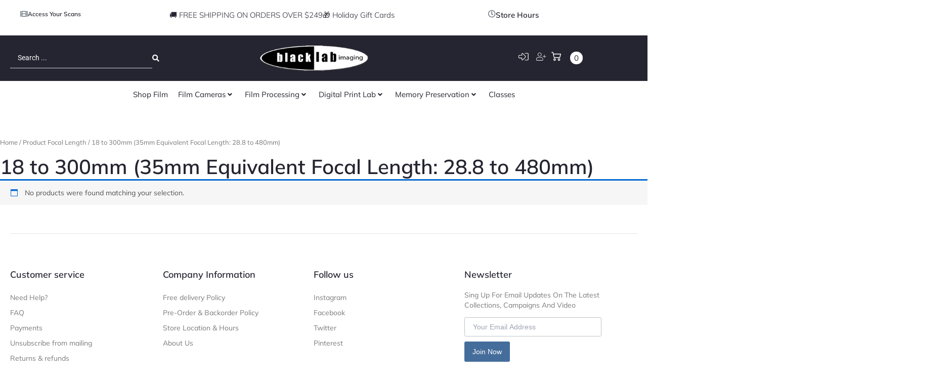

--- FILE ---
content_type: text/html; charset=UTF-8
request_url: https://www.blacklabimaging.com/lens-focallength/18-to-300mm-35mm-equivalent-focal-length-28-8-to-480mm/
body_size: 55579
content:
<!DOCTYPE html>
<html lang="en-US">
<head><meta charset="UTF-8">
<meta name="viewport" content="width=device-width, initial-scale=1">
	<link rel="profile" href="https://gmpg.org/xfn/11"><meta name='robots' content='index, follow, max-image-preview:large, max-snippet:-1, max-video-preview:-1' />
<!-- Jetpack Site Verification Tags -->
<meta name="google-site-verification" content="_InFH6_WU5rQtyuHN32V-mwRu9J5ewfIhRhNvlcHBc8" />
<script>window._wca = window._wca || [];</script>

	<!-- This site is optimized with the Yoast SEO Premium plugin v26.6 (Yoast SEO v26.6) - https://yoast.com/wordpress/plugins/seo/ -->
	<title>18 to 300mm (35mm Equivalent Focal Length: 28.8 to 480mm) Archives - Black Lab Imaging</title>
	<link rel="canonical" href="https://www.blacklabimaging.com/lens-focallength/18-to-300mm-35mm-equivalent-focal-length-28-8-to-480mm/" />
	<meta property="og:locale" content="en_US" />
	<meta property="og:type" content="article" />
	<meta property="og:title" content="18 to 300mm (35mm Equivalent Focal Length: 28.8 to 480mm) Archives" />
	<meta property="og:url" content="https://www.blacklabimaging.com/lens-focallength/18-to-300mm-35mm-equivalent-focal-length-28-8-to-480mm/" />
	<meta property="og:site_name" content="Black Lab Imaging" />
	<meta name="twitter:card" content="summary_large_image" />
	<script type="application/ld+json" class="yoast-schema-graph">{"@context":"https://schema.org","@graph":[{"@type":"CollectionPage","@id":"https://www.blacklabimaging.com/lens-focallength/18-to-300mm-35mm-equivalent-focal-length-28-8-to-480mm/","url":"https://www.blacklabimaging.com/lens-focallength/18-to-300mm-35mm-equivalent-focal-length-28-8-to-480mm/","name":"18 to 300mm (35mm Equivalent Focal Length: 28.8 to 480mm) Archives - Black Lab Imaging","isPartOf":{"@id":"https://www.blacklabimaging.com/#website"},"breadcrumb":{"@id":"https://www.blacklabimaging.com/lens-focallength/18-to-300mm-35mm-equivalent-focal-length-28-8-to-480mm/#breadcrumb"},"inLanguage":"en-US"},{"@type":"BreadcrumbList","@id":"https://www.blacklabimaging.com/lens-focallength/18-to-300mm-35mm-equivalent-focal-length-28-8-to-480mm/#breadcrumb","itemListElement":[{"@type":"ListItem","position":1,"name":"Home","item":"https://www.blacklabimaging.com/"},{"@type":"ListItem","position":2,"name":"18 to 300mm (35mm Equivalent Focal Length: 28.8 to 480mm)"}]},{"@type":"WebSite","@id":"https://www.blacklabimaging.com/#website","url":"https://www.blacklabimaging.com/","name":"Black Lab Imaging","description":"","publisher":{"@id":"https://www.blacklabimaging.com/#organization"},"alternateName":"BLI","potentialAction":[{"@type":"SearchAction","target":{"@type":"EntryPoint","urlTemplate":"https://www.blacklabimaging.com/?s={search_term_string}"},"query-input":{"@type":"PropertyValueSpecification","valueRequired":true,"valueName":"search_term_string"}}],"inLanguage":"en-US"},{"@type":"Organization","@id":"https://www.blacklabimaging.com/#organization","name":"Black Lab Imaging, LLC","alternateName":"BLI","url":"https://www.blacklabimaging.com/","logo":{"@type":"ImageObject","inLanguage":"en-US","@id":"https://www.blacklabimaging.com/#/schema/logo/image/","url":"https://www.blacklabimaging.com/wp-content/uploads/2023/10/email_logo.jpg","contentUrl":"https://www.blacklabimaging.com/wp-content/uploads/2023/10/email_logo.jpg","width":225,"height":225,"caption":"Black Lab Imaging, LLC"},"image":{"@id":"https://www.blacklabimaging.com/#/schema/logo/image/"},"description":"We are a photography and camera shop. We specialize in analog film developing, printing and scanning. We archive printed photographs, film, slides, video tapes, audio reels and movie film to a digital format. We sell used and new film and digital cameras, lenses and accessories.","email":"customerservice@blacklabimaging.com","telephone":"908-751-5131","legalName":"Black Lab Imaging, LLC","foundingDate":"2006-04-05","publishingPrinciples":"https://www.blacklabimaging.com/publishing-principles/"}]}</script>
	<!-- / Yoast SEO Premium plugin. -->


<link rel='dns-prefetch' href='//www.blacklabimaging.com' />
<link rel='dns-prefetch' href='//stats.wp.com' />
<link rel='dns-prefetch' href='//fonts.googleapis.com' />
<link rel="alternate" type="application/rss+xml" title="Black Lab Imaging &raquo; Feed" href="https://www.blacklabimaging.com/feed/" />
<link rel="alternate" type="application/rss+xml" title="Black Lab Imaging &raquo; Comments Feed" href="https://www.blacklabimaging.com/comments/feed/" />
<link rel="alternate" type="application/rss+xml" title="Black Lab Imaging &raquo; 18 to 300mm (35mm Equivalent Focal Length: 28.8 to 480mm) Focal Length Feed" href="https://www.blacklabimaging.com/lens-focallength/18-to-300mm-35mm-equivalent-focal-length-28-8-to-480mm/feed/" />
<style id='wp-img-auto-sizes-contain-inline-css'>
img:is([sizes=auto i],[sizes^="auto," i]){contain-intrinsic-size:3000px 1500px}
/*# sourceURL=wp-img-auto-sizes-contain-inline-css */
</style>
<link rel='stylesheet' id='jet-engine-wc-meta-boxes-css' href='https://www.blacklabimaging.com/wp-content/plugins/jet-engine/includes/compatibility/packages/woocommerce/inc/assets/css/admin/meta-boxes.css?ver=3.8.2' media='all' />
<link rel='stylesheet' id='jet-menu-astra-css' href='https://www.blacklabimaging.com/wp-content/plugins/jet-menu/integration/themes/astra/assets/css/style.css?ver=2.4.18' media='all' />
<link rel='stylesheet' id='astra-theme-css-css' href='https://www.blacklabimaging.com/wp-content/themes/astra/assets/css/minified/main.min.css?ver=4.11.18' media='all' />
<style id='astra-theme-css-inline-css'>
:root{--ast-post-nav-space:0;--ast-container-default-xlg-padding:2.5em;--ast-container-default-lg-padding:2.5em;--ast-container-default-slg-padding:2em;--ast-container-default-md-padding:2.5em;--ast-container-default-sm-padding:2.5em;--ast-container-default-xs-padding:2.4em;--ast-container-default-xxs-padding:1.8em;--ast-code-block-background:#ECEFF3;--ast-comment-inputs-background:#F9FAFB;--ast-normal-container-width:1200px;--ast-narrow-container-width:750px;--ast-blog-title-font-weight:600;--ast-blog-meta-weight:600;--ast-global-color-primary:var(--ast-global-color-4);--ast-global-color-secondary:var(--ast-global-color-5);--ast-global-color-alternate-background:var(--ast-global-color-6);--ast-global-color-subtle-background:var(--ast-global-color-7);--ast-bg-style-guide:var( --ast-global-color-secondary,--ast-global-color-5 );--ast-shadow-style-guide:0px 0px 4px 0 #00000057;--ast-global-dark-bg-style:#fff;--ast-global-dark-lfs:#fbfbfb;--ast-widget-bg-color:#fafafa;--ast-wc-container-head-bg-color:#fbfbfb;--ast-title-layout-bg:#eeeeee;--ast-search-border-color:#e7e7e7;--ast-lifter-hover-bg:#e6e6e6;--ast-gallery-block-color:#000;--srfm-color-input-label:var(--ast-global-color-2);}html{font-size:100%;}a{color:var(--ast-global-color-0);}a:hover,a:focus{color:var(--ast-global-color-1);}body,button,input,select,textarea,.ast-button,.ast-custom-button{font-family:-apple-system,BlinkMacSystemFont,Segoe UI,Roboto,Oxygen-Sans,Ubuntu,Cantarell,Helvetica Neue,sans-serif;font-weight:400;font-size:16px;font-size:1rem;line-height:var(--ast-body-line-height,1.65);}blockquote{color:var(--ast-global-color-3);}h1,h2,h3,h4,h5,h6,.entry-content :where(h1,h2,h3,h4,h5,h6),.site-title,.site-title a{font-weight:600;}.ast-site-identity .site-title a{color:var(--ast-global-color-2);}.site-title{font-size:26px;font-size:1.625rem;display:block;}.site-header .site-description{font-size:15px;font-size:0.9375rem;display:none;}.entry-title{font-size:20px;font-size:1.25rem;}.ast-blog-single-element.ast-taxonomy-container a{font-size:14px;font-size:0.875rem;}.ast-blog-meta-container{font-size:13px;font-size:0.8125rem;}.archive .ast-article-post .ast-article-inner,.blog .ast-article-post .ast-article-inner,.archive .ast-article-post .ast-article-inner:hover,.blog .ast-article-post .ast-article-inner:hover{border-top-left-radius:6px;border-top-right-radius:6px;border-bottom-right-radius:6px;border-bottom-left-radius:6px;overflow:hidden;}h1,.entry-content :where(h1){font-size:36px;font-size:2.25rem;font-weight:600;line-height:1.4em;}h2,.entry-content :where(h2){font-size:30px;font-size:1.875rem;font-weight:600;line-height:1.3em;}h3,.entry-content :where(h3){font-size:24px;font-size:1.5rem;font-weight:600;line-height:1.3em;}h4,.entry-content :where(h4){font-size:20px;font-size:1.25rem;line-height:1.2em;font-weight:600;}h5,.entry-content :where(h5){font-size:18px;font-size:1.125rem;line-height:1.2em;font-weight:600;}h6,.entry-content :where(h6){font-size:16px;font-size:1rem;line-height:1.25em;font-weight:600;}::selection{background-color:var(--ast-global-color-0);color:#ffffff;}body,h1,h2,h3,h4,h5,h6,.entry-title a,.entry-content :where(h1,h2,h3,h4,h5,h6){color:var(--ast-global-color-3);}.tagcloud a:hover,.tagcloud a:focus,.tagcloud a.current-item{color:#ffffff;border-color:var(--ast-global-color-0);background-color:var(--ast-global-color-0);}input:focus,input[type="text"]:focus,input[type="email"]:focus,input[type="url"]:focus,input[type="password"]:focus,input[type="reset"]:focus,input[type="search"]:focus,textarea:focus{border-color:var(--ast-global-color-0);}input[type="radio"]:checked,input[type=reset],input[type="checkbox"]:checked,input[type="checkbox"]:hover:checked,input[type="checkbox"]:focus:checked,input[type=range]::-webkit-slider-thumb{border-color:var(--ast-global-color-0);background-color:var(--ast-global-color-0);box-shadow:none;}.site-footer a:hover + .post-count,.site-footer a:focus + .post-count{background:var(--ast-global-color-0);border-color:var(--ast-global-color-0);}.single .nav-links .nav-previous,.single .nav-links .nav-next{color:var(--ast-global-color-0);}.entry-meta,.entry-meta *{line-height:1.45;color:var(--ast-global-color-0);font-weight:600;}.entry-meta a:not(.ast-button):hover,.entry-meta a:not(.ast-button):hover *,.entry-meta a:not(.ast-button):focus,.entry-meta a:not(.ast-button):focus *,.page-links > .page-link,.page-links .page-link:hover,.post-navigation a:hover{color:var(--ast-global-color-1);}#cat option,.secondary .calendar_wrap thead a,.secondary .calendar_wrap thead a:visited{color:var(--ast-global-color-0);}.secondary .calendar_wrap #today,.ast-progress-val span{background:var(--ast-global-color-0);}.secondary a:hover + .post-count,.secondary a:focus + .post-count{background:var(--ast-global-color-0);border-color:var(--ast-global-color-0);}.calendar_wrap #today > a{color:#ffffff;}.page-links .page-link,.single .post-navigation a{color:var(--ast-global-color-3);}.ast-search-menu-icon .search-form button.search-submit{padding:0 4px;}.ast-search-menu-icon form.search-form{padding-right:0;}.ast-search-menu-icon.slide-search input.search-field{width:0;}.ast-header-search .ast-search-menu-icon.ast-dropdown-active .search-form,.ast-header-search .ast-search-menu-icon.ast-dropdown-active .search-field:focus{transition:all 0.2s;}.search-form input.search-field:focus{outline:none;}.ast-search-menu-icon .search-form button.search-submit:focus,.ast-theme-transparent-header .ast-header-search .ast-dropdown-active .ast-icon,.ast-theme-transparent-header .ast-inline-search .search-field:focus .ast-icon{color:var(--ast-global-color-1);}.ast-header-search .slide-search .search-form{border:2px solid var(--ast-global-color-0);}.ast-header-search .slide-search .search-field{background-color:(--ast-global-dark-bg-style);}.ast-archive-title{color:var(--ast-global-color-2);}.widget-title{font-size:22px;font-size:1.375rem;color:var(--ast-global-color-2);}.ast-single-post .entry-content a,.ast-comment-content a:not(.ast-comment-edit-reply-wrap a),.woocommerce-js .woocommerce-product-details__short-description a{text-decoration:underline;}.ast-single-post .elementor-widget-button .elementor-button,.ast-single-post .entry-content .uagb-tab a,.ast-single-post .entry-content .uagb-ifb-cta a,.ast-single-post .entry-content .uabb-module-content a,.ast-single-post .entry-content .uagb-post-grid a,.ast-single-post .entry-content .uagb-timeline a,.ast-single-post .entry-content .uagb-toc__wrap a,.ast-single-post .entry-content .uagb-taxomony-box a,.ast-single-post .entry-content .woocommerce a,.entry-content .wp-block-latest-posts > li > a,.ast-single-post .entry-content .wp-block-file__button,a.ast-post-filter-single,.ast-single-post .ast-comment-content .comment-reply-link,.ast-single-post .ast-comment-content .comment-edit-link,.entry-content [CLASS*="wc-block"] .wc-block-components-button,.entry-content [CLASS*="wc-block"] .wc-block-components-totals-coupon-link,.entry-content [CLASS*="wc-block"] .wc-block-components-product-name{text-decoration:none;}.ast-search-menu-icon.slide-search a:focus-visible:focus-visible,.astra-search-icon:focus-visible,#close:focus-visible,a:focus-visible,.ast-menu-toggle:focus-visible,.site .skip-link:focus-visible,.wp-block-loginout input:focus-visible,.wp-block-search.wp-block-search__button-inside .wp-block-search__inside-wrapper,.ast-header-navigation-arrow:focus-visible,.woocommerce .wc-proceed-to-checkout > .checkout-button:focus-visible,.woocommerce .woocommerce-MyAccount-navigation ul li a:focus-visible,.ast-orders-table__row .ast-orders-table__cell:focus-visible,.woocommerce .woocommerce-order-details .order-again > .button:focus-visible,.woocommerce .woocommerce-message a.button.wc-forward:focus-visible,.woocommerce #minus_qty:focus-visible,.woocommerce #plus_qty:focus-visible,a#ast-apply-coupon:focus-visible,.woocommerce .woocommerce-info a:focus-visible,.woocommerce .astra-shop-summary-wrap a:focus-visible,.woocommerce a.wc-forward:focus-visible,#ast-apply-coupon:focus-visible,.woocommerce-js .woocommerce-mini-cart-item a.remove:focus-visible,#close:focus-visible,.button.search-submit:focus-visible,#search_submit:focus,.normal-search:focus-visible,.ast-header-account-wrap:focus-visible,.woocommerce .ast-on-card-button.ast-quick-view-trigger:focus,.astra-cart-drawer-close:focus,.ast-single-variation:focus,.ast-woocommerce-product-gallery__image:focus,.ast-button:focus,.woocommerce-product-gallery--with-images [data-controls="prev"]:focus-visible,.woocommerce-product-gallery--with-images [data-controls="next"]:focus-visible{outline-style:dotted;outline-color:inherit;outline-width:thin;}input:focus,input[type="text"]:focus,input[type="email"]:focus,input[type="url"]:focus,input[type="password"]:focus,input[type="reset"]:focus,input[type="search"]:focus,input[type="number"]:focus,textarea:focus,.wp-block-search__input:focus,[data-section="section-header-mobile-trigger"] .ast-button-wrap .ast-mobile-menu-trigger-minimal:focus,.ast-mobile-popup-drawer.active .menu-toggle-close:focus,.woocommerce-ordering select.orderby:focus,#ast-scroll-top:focus,#coupon_code:focus,.woocommerce-page #comment:focus,.woocommerce #reviews #respond input#submit:focus,.woocommerce a.add_to_cart_button:focus,.woocommerce .button.single_add_to_cart_button:focus,.woocommerce .woocommerce-cart-form button:focus,.woocommerce .woocommerce-cart-form__cart-item .quantity .qty:focus,.woocommerce .woocommerce-billing-fields .woocommerce-billing-fields__field-wrapper .woocommerce-input-wrapper > .input-text:focus,.woocommerce #order_comments:focus,.woocommerce #place_order:focus,.woocommerce .woocommerce-address-fields .woocommerce-address-fields__field-wrapper .woocommerce-input-wrapper > .input-text:focus,.woocommerce .woocommerce-MyAccount-content form button:focus,.woocommerce .woocommerce-MyAccount-content .woocommerce-EditAccountForm .woocommerce-form-row .woocommerce-Input.input-text:focus,.woocommerce .ast-woocommerce-container .woocommerce-pagination ul.page-numbers li a:focus,body #content .woocommerce form .form-row .select2-container--default .select2-selection--single:focus,#ast-coupon-code:focus,.woocommerce.woocommerce-js .quantity input[type=number]:focus,.woocommerce-js .woocommerce-mini-cart-item .quantity input[type=number]:focus,.woocommerce p#ast-coupon-trigger:focus{border-style:dotted;border-color:inherit;border-width:thin;}input{outline:none;}.woocommerce-js input[type=text]:focus,.woocommerce-js input[type=email]:focus,.woocommerce-js textarea:focus,input[type=number]:focus,.comments-area textarea#comment:focus,.comments-area textarea#comment:active,.comments-area .ast-comment-formwrap input[type="text"]:focus,.comments-area .ast-comment-formwrap input[type="text"]:active{outline-style:unset;outline-color:inherit;outline-width:thin;}.ast-logo-title-inline .site-logo-img{padding-right:1em;}.site-logo-img img{ transition:all 0.2s linear;}body .ast-oembed-container *{position:absolute;top:0;width:100%;height:100%;left:0;}body .wp-block-embed-pocket-casts .ast-oembed-container *{position:unset;}.ast-single-post-featured-section + article {margin-top: 2em;}.site-content .ast-single-post-featured-section img {width: 100%;overflow: hidden;object-fit: cover;}.ast-separate-container .site-content .ast-single-post-featured-section + article {margin-top: -80px;z-index: 9;position: relative;border-radius: 4px;}@media (min-width: 922px) {.ast-no-sidebar .site-content .ast-article-image-container--wide {margin-left: -120px;margin-right: -120px;max-width: unset;width: unset;}.ast-left-sidebar .site-content .ast-article-image-container--wide,.ast-right-sidebar .site-content .ast-article-image-container--wide {margin-left: -10px;margin-right: -10px;}.site-content .ast-article-image-container--full {margin-left: calc( -50vw + 50%);margin-right: calc( -50vw + 50%);max-width: 100vw;width: 100vw;}.ast-left-sidebar .site-content .ast-article-image-container--full,.ast-right-sidebar .site-content .ast-article-image-container--full {margin-left: -10px;margin-right: -10px;max-width: inherit;width: auto;}}.site > .ast-single-related-posts-container {margin-top: 0;}@media (min-width: 922px) {.ast-desktop .ast-container--narrow {max-width: var(--ast-narrow-container-width);margin: 0 auto;}}input[type="text"],input[type="number"],input[type="email"],input[type="url"],input[type="password"],input[type="search"],input[type=reset],input[type=tel],input[type=date],select,textarea{font-size:16px;font-style:normal;font-weight:400;line-height:24px;width:100%;padding:12px 16px;border-radius:4px;box-shadow:0px 1px 2px 0px rgba(0,0,0,0.05);color:var(--ast-form-input-text,#475569);}input[type="text"],input[type="number"],input[type="email"],input[type="url"],input[type="password"],input[type="search"],input[type=reset],input[type=tel],input[type=date],select{height:40px;}input[type="date"]{border-width:1px;border-style:solid;border-color:var(--ast-border-color);background:var( --ast-global-color-secondary,--ast-global-color-5 );}input[type="text"]:focus,input[type="number"]:focus,input[type="email"]:focus,input[type="url"]:focus,input[type="password"]:focus,input[type="search"]:focus,input[type=reset]:focus,input[type="tel"]:focus,input[type="date"]:focus,select:focus,textarea:focus{border-color:#046BD2;box-shadow:none;outline:none;color:var(--ast-form-input-focus-text,#475569);}label,legend{color:#111827;font-size:14px;font-style:normal;font-weight:500;line-height:20px;}select{padding:6px 10px;}fieldset{padding:30px;border-radius:4px;}button,.ast-button,.button,input[type="button"],input[type="reset"],input[type="submit"],a:where(.wp-block-button__link){border-radius:4px;box-shadow:0px 1px 2px 0px rgba(0,0,0,0.05);}:root{--ast-comment-inputs-background:#FFF;}::placeholder{color:var(--ast-form-field-color,#9CA3AF);}::-ms-input-placeholder{color:var(--ast-form-field-color,#9CA3AF);}input[type="radio"].gfield-choice-input:checked,input[type="checkbox"].gfield-choice-input:checked,.ginput_container_consent input[type="checkbox"]:checked{border-color:inherit;background-color:inherit;}input[type="radio"].gfield-choice-input:focus,input[type="checkbox"].gfield-choice-input:focus,.ginput_container_consent input[type="checkbox"]:focus{border-style:disable;border-color:#046BD2;border-width:thin;box-shadow:none;outline:none;color:var(--ast-form-input-focus-text,#475569);}@media (max-width:921.9px){#ast-desktop-header{display:none;}}@media (min-width:922px){#ast-mobile-header{display:none;}}.wp-block-buttons.aligncenter{justify-content:center;}.wp-block-button.is-style-outline .wp-block-button__link{border-color:var(--ast-global-color-0);}div.wp-block-button.is-style-outline > .wp-block-button__link:not(.has-text-color),div.wp-block-button.wp-block-button__link.is-style-outline:not(.has-text-color){color:var(--ast-global-color-0);}.wp-block-button.is-style-outline .wp-block-button__link:hover,.wp-block-buttons .wp-block-button.is-style-outline .wp-block-button__link:focus,.wp-block-buttons .wp-block-button.is-style-outline > .wp-block-button__link:not(.has-text-color):hover,.wp-block-buttons .wp-block-button.wp-block-button__link.is-style-outline:not(.has-text-color):hover{color:#ffffff;background-color:var(--ast-global-color-1);border-color:var(--ast-global-color-1);}.post-page-numbers.current .page-link,.ast-pagination .page-numbers.current{color:#ffffff;border-color:var(--ast-global-color-0);background-color:var(--ast-global-color-0);}.wp-block-buttons .wp-block-button.is-style-outline .wp-block-button__link.wp-element-button,.ast-outline-button,.wp-block-uagb-buttons-child .uagb-buttons-repeater.ast-outline-button{border-color:var(--ast-global-color-0);border-top-width:2px;border-right-width:2px;border-bottom-width:2px;border-left-width:2px;font-family:inherit;font-weight:500;font-size:16px;font-size:1rem;line-height:1em;padding-top:13px;padding-right:30px;padding-bottom:13px;padding-left:30px;}.wp-block-buttons .wp-block-button.is-style-outline > .wp-block-button__link:not(.has-text-color),.wp-block-buttons .wp-block-button.wp-block-button__link.is-style-outline:not(.has-text-color),.ast-outline-button{color:var(--ast-global-color-0);}.wp-block-button.is-style-outline .wp-block-button__link:hover,.wp-block-buttons .wp-block-button.is-style-outline .wp-block-button__link:focus,.wp-block-buttons .wp-block-button.is-style-outline > .wp-block-button__link:not(.has-text-color):hover,.wp-block-buttons .wp-block-button.wp-block-button__link.is-style-outline:not(.has-text-color):hover,.ast-outline-button:hover,.ast-outline-button:focus,.wp-block-uagb-buttons-child .uagb-buttons-repeater.ast-outline-button:hover,.wp-block-uagb-buttons-child .uagb-buttons-repeater.ast-outline-button:focus{color:#ffffff;background-color:var(--ast-global-color-1);border-color:var(--ast-global-color-1);}.ast-single-post .entry-content a.ast-outline-button,.ast-single-post .entry-content .is-style-outline>.wp-block-button__link{text-decoration:none;}.wp-block-button .wp-block-button__link.wp-element-button.is-style-outline:not(.has-background),.wp-block-button.is-style-outline>.wp-block-button__link.wp-element-button:not(.has-background),.ast-outline-button{background-color:transparent;}.uagb-buttons-repeater.ast-outline-button{border-radius:9999px;}@media (max-width:921px){.wp-block-buttons .wp-block-button.is-style-outline .wp-block-button__link.wp-element-button,.ast-outline-button,.wp-block-uagb-buttons-child .uagb-buttons-repeater.ast-outline-button{padding-top:12px;padding-right:28px;padding-bottom:12px;padding-left:28px;}}@media (max-width:544px){.wp-block-buttons .wp-block-button.is-style-outline .wp-block-button__link.wp-element-button,.ast-outline-button,.wp-block-uagb-buttons-child .uagb-buttons-repeater.ast-outline-button{padding-top:10px;padding-right:24px;padding-bottom:10px;padding-left:24px;}}.entry-content[data-ast-blocks-layout] > figure{margin-bottom:1em;}h1.widget-title{font-weight:600;}h2.widget-title{font-weight:600;}h3.widget-title{font-weight:600;}.elementor-widget-container .elementor-loop-container .e-loop-item[data-elementor-type="loop-item"]{width:100%;} .content-area .elementor-widget-theme-post-content h1,.content-area .elementor-widget-theme-post-content h2,.content-area .elementor-widget-theme-post-content h3,.content-area .elementor-widget-theme-post-content h4,.content-area .elementor-widget-theme-post-content h5,.content-area .elementor-widget-theme-post-content h6{margin-top:1.5em;margin-bottom:calc(0.3em + 10px);}.review-rating{display:flex;align-items:center;order:2;}#page{display:flex;flex-direction:column;min-height:100vh;}.ast-404-layout-1 h1.page-title{color:var(--ast-global-color-2);}.single .post-navigation a{line-height:1em;height:inherit;}.error-404 .page-sub-title{font-size:1.5rem;font-weight:inherit;}.search .site-content .content-area .search-form{margin-bottom:0;}#page .site-content{flex-grow:1;}.widget{margin-bottom:1.25em;}#secondary li{line-height:1.5em;}#secondary .wp-block-group h2{margin-bottom:0.7em;}#secondary h2{font-size:1.7rem;}.ast-separate-container .ast-article-post,.ast-separate-container .ast-article-single,.ast-separate-container .comment-respond{padding:3em;}.ast-separate-container .ast-article-single .ast-article-single{padding:0;}.ast-article-single .wp-block-post-template-is-layout-grid{padding-left:0;}.ast-separate-container .comments-title,.ast-narrow-container .comments-title{padding:1.5em 2em;}.ast-page-builder-template .comment-form-textarea,.ast-comment-formwrap .ast-grid-common-col{padding:0;}.ast-comment-formwrap{padding:0;display:inline-flex;column-gap:20px;width:100%;margin-left:0;margin-right:0;}.comments-area textarea#comment:focus,.comments-area textarea#comment:active,.comments-area .ast-comment-formwrap input[type="text"]:focus,.comments-area .ast-comment-formwrap input[type="text"]:active {box-shadow:none;outline:none;}.archive.ast-page-builder-template .entry-header{margin-top:2em;}.ast-page-builder-template .ast-comment-formwrap{width:100%;}.entry-title{margin-bottom:0.6em;}.ast-archive-description p{font-size:inherit;font-weight:inherit;line-height:inherit;}.ast-separate-container .ast-comment-list li.depth-1,.hentry{margin-bottom:1.5em;}.site-content section.ast-archive-description{margin-bottom:2em;}@media (min-width:921px){.ast-left-sidebar.ast-page-builder-template #secondary,.archive.ast-right-sidebar.ast-page-builder-template .site-main{padding-left:20px;padding-right:20px;}}@media (max-width:544px){.ast-comment-formwrap.ast-row{column-gap:10px;display:inline-block;}#ast-commentform .ast-grid-common-col{position:relative;width:100%;}}@media (min-width:1201px){.ast-separate-container .ast-article-post,.ast-separate-container .ast-article-single,.ast-separate-container .ast-author-box,.ast-separate-container .ast-404-layout-1,.ast-separate-container .no-results{padding:3em;}} .content-area .elementor-widget-theme-post-content h1,.content-area .elementor-widget-theme-post-content h2,.content-area .elementor-widget-theme-post-content h3,.content-area .elementor-widget-theme-post-content h4,.content-area .elementor-widget-theme-post-content h5,.content-area .elementor-widget-theme-post-content h6{margin-top:1.5em;margin-bottom:calc(0.3em + 10px);}.elementor-loop-container .e-loop-item,.elementor-loop-container .ast-separate-container .ast-article-post,.elementor-loop-container .ast-separate-container .ast-article-single,.elementor-loop-container .ast-separate-container .comment-respond{padding:0px;}@media (max-width:921px){.ast-left-sidebar #content > .ast-container{display:flex;flex-direction:column-reverse;width:100%;}}@media (min-width:922px){.ast-separate-container.ast-right-sidebar #primary,.ast-separate-container.ast-left-sidebar #primary{border:0;}.search-no-results.ast-separate-container #primary{margin-bottom:4em;}}.elementor-widget-button .elementor-button{border-style:solid;text-decoration:none;border-top-width:0;border-right-width:0;border-left-width:0;border-bottom-width:0;}.elementor-button.elementor-size-sm,.elementor-button.elementor-size-xs,.elementor-button.elementor-size-md,.elementor-button.elementor-size-lg,.elementor-button.elementor-size-xl,.elementor-button{padding-top:15px;padding-right:30px;padding-bottom:15px;padding-left:30px;}@media (max-width:921px){.elementor-widget-button .elementor-button.elementor-size-sm,.elementor-widget-button .elementor-button.elementor-size-xs,.elementor-widget-button .elementor-button.elementor-size-md,.elementor-widget-button .elementor-button.elementor-size-lg,.elementor-widget-button .elementor-button.elementor-size-xl,.elementor-widget-button .elementor-button{padding-top:14px;padding-right:28px;padding-bottom:14px;padding-left:28px;}}@media (max-width:544px){.elementor-widget-button .elementor-button.elementor-size-sm,.elementor-widget-button .elementor-button.elementor-size-xs,.elementor-widget-button .elementor-button.elementor-size-md,.elementor-widget-button .elementor-button.elementor-size-lg,.elementor-widget-button .elementor-button.elementor-size-xl,.elementor-widget-button .elementor-button{padding-top:12px;padding-right:24px;padding-bottom:12px;padding-left:24px;}}.elementor-widget-button .elementor-button{border-color:var(--ast-global-color-0);background-color:var(--ast-global-color-0);}.elementor-widget-button .elementor-button:hover,.elementor-widget-button .elementor-button:focus{color:#ffffff;background-color:var(--ast-global-color-1);border-color:var(--ast-global-color-1);}.wp-block-button .wp-block-button__link ,.elementor-widget-button .elementor-button,.elementor-widget-button .elementor-button:visited{color:#ffffff;}.elementor-widget-button .elementor-button{font-weight:500;font-size:16px;font-size:1rem;line-height:1em;}body .elementor-button.elementor-size-sm,body .elementor-button.elementor-size-xs,body .elementor-button.elementor-size-md,body .elementor-button.elementor-size-lg,body .elementor-button.elementor-size-xl,body .elementor-button{font-size:16px;font-size:1rem;}.wp-block-button .wp-block-button__link:hover,.wp-block-button .wp-block-button__link:focus{color:#ffffff;background-color:var(--ast-global-color-1);border-color:var(--ast-global-color-1);}.elementor-widget-heading h1.elementor-heading-title{line-height:1.4em;}.elementor-widget-heading h2.elementor-heading-title{line-height:1.3em;}.elementor-widget-heading h3.elementor-heading-title{line-height:1.3em;}.elementor-widget-heading h4.elementor-heading-title{line-height:1.2em;}.elementor-widget-heading h5.elementor-heading-title{line-height:1.2em;}.elementor-widget-heading h6.elementor-heading-title{line-height:1.25em;}.wp-block-button .wp-block-button__link,.wp-block-search .wp-block-search__button,body .wp-block-file .wp-block-file__button{border-color:var(--ast-global-color-0);background-color:var(--ast-global-color-0);color:#ffffff;font-family:inherit;font-weight:500;line-height:1em;font-size:16px;font-size:1rem;padding-top:15px;padding-right:30px;padding-bottom:15px;padding-left:30px;}.ast-single-post .entry-content .wp-block-button .wp-block-button__link,.ast-single-post .entry-content .wp-block-search .wp-block-search__button,body .entry-content .wp-block-file .wp-block-file__button{text-decoration:none;}@media (max-width:921px){.wp-block-button .wp-block-button__link,.wp-block-search .wp-block-search__button,body .wp-block-file .wp-block-file__button{padding-top:14px;padding-right:28px;padding-bottom:14px;padding-left:28px;}}@media (max-width:544px){.wp-block-button .wp-block-button__link,.wp-block-search .wp-block-search__button,body .wp-block-file .wp-block-file__button{padding-top:12px;padding-right:24px;padding-bottom:12px;padding-left:24px;}}.menu-toggle,button,.ast-button,.ast-custom-button,.button,input#submit,input[type="button"],input[type="submit"],input[type="reset"],#comments .submit,.search .search-submit,form[CLASS*="wp-block-search__"].wp-block-search .wp-block-search__inside-wrapper .wp-block-search__button,body .wp-block-file .wp-block-file__button,.search .search-submit,.woocommerce-js a.button,.woocommerce button.button,.woocommerce .woocommerce-message a.button,.woocommerce #respond input#submit.alt,.woocommerce input.button.alt,.woocommerce input.button,.woocommerce input.button:disabled,.woocommerce input.button:disabled[disabled],.woocommerce input.button:disabled:hover,.woocommerce input.button:disabled[disabled]:hover,.woocommerce #respond input#submit,.woocommerce button.button.alt.disabled,.wc-block-grid__products .wc-block-grid__product .wp-block-button__link,.wc-block-grid__product-onsale,[CLASS*="wc-block"] button,.woocommerce-js .astra-cart-drawer .astra-cart-drawer-content .woocommerce-mini-cart__buttons .button:not(.checkout):not(.ast-continue-shopping),.woocommerce-js .astra-cart-drawer .astra-cart-drawer-content .woocommerce-mini-cart__buttons a.checkout,.woocommerce button.button.alt.disabled.wc-variation-selection-needed,[CLASS*="wc-block"] .wc-block-components-button{border-style:solid;border-top-width:0;border-right-width:0;border-left-width:0;border-bottom-width:0;color:#ffffff;border-color:var(--ast-global-color-0);background-color:var(--ast-global-color-0);padding-top:15px;padding-right:30px;padding-bottom:15px;padding-left:30px;font-family:inherit;font-weight:500;font-size:16px;font-size:1rem;line-height:1em;}button:focus,.menu-toggle:hover,button:hover,.ast-button:hover,.ast-custom-button:hover .button:hover,.ast-custom-button:hover ,input[type=reset]:hover,input[type=reset]:focus,input#submit:hover,input#submit:focus,input[type="button"]:hover,input[type="button"]:focus,input[type="submit"]:hover,input[type="submit"]:focus,form[CLASS*="wp-block-search__"].wp-block-search .wp-block-search__inside-wrapper .wp-block-search__button:hover,form[CLASS*="wp-block-search__"].wp-block-search .wp-block-search__inside-wrapper .wp-block-search__button:focus,body .wp-block-file .wp-block-file__button:hover,body .wp-block-file .wp-block-file__button:focus,.woocommerce-js a.button:hover,.woocommerce button.button:hover,.woocommerce .woocommerce-message a.button:hover,.woocommerce #respond input#submit:hover,.woocommerce #respond input#submit.alt:hover,.woocommerce input.button.alt:hover,.woocommerce input.button:hover,.woocommerce button.button.alt.disabled:hover,.wc-block-grid__products .wc-block-grid__product .wp-block-button__link:hover,[CLASS*="wc-block"] button:hover,.woocommerce-js .astra-cart-drawer .astra-cart-drawer-content .woocommerce-mini-cart__buttons .button:not(.checkout):not(.ast-continue-shopping):hover,.woocommerce-js .astra-cart-drawer .astra-cart-drawer-content .woocommerce-mini-cart__buttons a.checkout:hover,.woocommerce button.button.alt.disabled.wc-variation-selection-needed:hover,[CLASS*="wc-block"] .wc-block-components-button:hover,[CLASS*="wc-block"] .wc-block-components-button:focus{color:#ffffff;background-color:var(--ast-global-color-1);border-color:var(--ast-global-color-1);}form[CLASS*="wp-block-search__"].wp-block-search .wp-block-search__inside-wrapper .wp-block-search__button.has-icon{padding-top:calc(15px - 3px);padding-right:calc(30px - 3px);padding-bottom:calc(15px - 3px);padding-left:calc(30px - 3px);}@media (max-width:921px){.menu-toggle,button,.ast-button,.ast-custom-button,.button,input#submit,input[type="button"],input[type="submit"],input[type="reset"],#comments .submit,.search .search-submit,form[CLASS*="wp-block-search__"].wp-block-search .wp-block-search__inside-wrapper .wp-block-search__button,body .wp-block-file .wp-block-file__button,.search .search-submit,.woocommerce-js a.button,.woocommerce button.button,.woocommerce .woocommerce-message a.button,.woocommerce #respond input#submit.alt,.woocommerce input.button.alt,.woocommerce input.button,.woocommerce input.button:disabled,.woocommerce input.button:disabled[disabled],.woocommerce input.button:disabled:hover,.woocommerce input.button:disabled[disabled]:hover,.woocommerce #respond input#submit,.woocommerce button.button.alt.disabled,.wc-block-grid__products .wc-block-grid__product .wp-block-button__link,.wc-block-grid__product-onsale,[CLASS*="wc-block"] button,.woocommerce-js .astra-cart-drawer .astra-cart-drawer-content .woocommerce-mini-cart__buttons .button:not(.checkout):not(.ast-continue-shopping),.woocommerce-js .astra-cart-drawer .astra-cart-drawer-content .woocommerce-mini-cart__buttons a.checkout,.woocommerce button.button.alt.disabled.wc-variation-selection-needed,[CLASS*="wc-block"] .wc-block-components-button{padding-top:14px;padding-right:28px;padding-bottom:14px;padding-left:28px;}}@media (max-width:544px){.menu-toggle,button,.ast-button,.ast-custom-button,.button,input#submit,input[type="button"],input[type="submit"],input[type="reset"],#comments .submit,.search .search-submit,form[CLASS*="wp-block-search__"].wp-block-search .wp-block-search__inside-wrapper .wp-block-search__button,body .wp-block-file .wp-block-file__button,.search .search-submit,.woocommerce-js a.button,.woocommerce button.button,.woocommerce .woocommerce-message a.button,.woocommerce #respond input#submit.alt,.woocommerce input.button.alt,.woocommerce input.button,.woocommerce input.button:disabled,.woocommerce input.button:disabled[disabled],.woocommerce input.button:disabled:hover,.woocommerce input.button:disabled[disabled]:hover,.woocommerce #respond input#submit,.woocommerce button.button.alt.disabled,.wc-block-grid__products .wc-block-grid__product .wp-block-button__link,.wc-block-grid__product-onsale,[CLASS*="wc-block"] button,.woocommerce-js .astra-cart-drawer .astra-cart-drawer-content .woocommerce-mini-cart__buttons .button:not(.checkout):not(.ast-continue-shopping),.woocommerce-js .astra-cart-drawer .astra-cart-drawer-content .woocommerce-mini-cart__buttons a.checkout,.woocommerce button.button.alt.disabled.wc-variation-selection-needed,[CLASS*="wc-block"] .wc-block-components-button{padding-top:12px;padding-right:24px;padding-bottom:12px;padding-left:24px;}}@media (max-width:921px){.ast-mobile-header-stack .main-header-bar .ast-search-menu-icon{display:inline-block;}.ast-header-break-point.ast-header-custom-item-outside .ast-mobile-header-stack .main-header-bar .ast-search-icon{margin:0;}.ast-comment-avatar-wrap img{max-width:2.5em;}.ast-comment-meta{padding:0 1.8888em 1.3333em;}}@media (min-width:544px){.ast-container{max-width:100%;}}@media (max-width:544px){.ast-separate-container .ast-article-post,.ast-separate-container .ast-article-single,.ast-separate-container .comments-title,.ast-separate-container .ast-archive-description{padding:1.5em 1em;}.ast-separate-container #content .ast-container{padding-left:0.54em;padding-right:0.54em;}.ast-separate-container .ast-comment-list .bypostauthor{padding:.5em;}.ast-search-menu-icon.ast-dropdown-active .search-field{width:170px;}} #ast-mobile-header .ast-site-header-cart-li a{pointer-events:none;}.ast-separate-container{background-color:var(--ast-global-color-5);}@media (max-width:921px){.site-title{display:block;}.site-header .site-description{display:none;}h1,.entry-content :where(h1){font-size:30px;font-size:1.875rem;}h2,.entry-content :where(h2){font-size:25px;font-size:1.5625rem;}h3,.entry-content :where(h3){font-size:20px;font-size:1.25rem;}}@media (max-width:544px){.site-title{display:block;}.site-header .site-description{display:none;}h1,.entry-content :where(h1){font-size:30px;font-size:1.875rem;}h2,.entry-content :where(h2){font-size:25px;font-size:1.5625rem;}h3,.entry-content :where(h3){font-size:20px;font-size:1.25rem;}}@media (max-width:921px){html{font-size:91.2%;}}@media (max-width:544px){html{font-size:91.2%;}}@media (min-width:922px){.ast-container{max-width:1240px;}}@media (min-width:922px){.site-content .ast-container{display:flex;}}@media (max-width:921px){.site-content .ast-container{flex-direction:column;}}.ast-blog-layout-4-grid .ast-article-post{width:33.33%;margin-bottom:2em;border-bottom:0;background-color:transparent;}.ast-blog-layout-4-grid .ast-article-inner .wp-post-image{width:100%;}.ast-article-inner{padding:1.5em;}.ast-blog-layout-4-grid .ast-row{display:flex;flex-wrap:wrap;flex-flow:row wrap;align-items:stretch;}.ast-separate-container .ast-blog-layout-4-grid .ast-article-post{padding:0 1em 0;}.ast-separate-container.ast-desktop .ast-blog-layout-4-grid .ast-row{margin-left:-1em;margin-right:-1em;}.ast-blog-layout-4-grid .ast-article-inner{box-shadow:0px 6px 15px -2px rgba(16,24,40,0.05);}.ast-separate-container .ast-blog-layout-4-grid .ast-article-inner,.ast-plain-container .ast-blog-layout-4-grid .ast-article-inner{height:100%;}.ast-row .blog-layout-4 .post-content,.blog-layout-4 .post-thumb{padding-left:0;padding-right:0;}.ast-article-post.remove-featured-img-padding .blog-layout-4 .post-content .ast-blog-featured-section:first-child .post-thumb-img-content{margin-top:-1.5em;}.ast-article-post.remove-featured-img-padding .blog-layout-4 .post-content .ast-blog-featured-section .post-thumb-img-content{margin-left:-1.5em;margin-right:-1.5em;}@media (max-width:921px){.ast-blog-layout-4-grid .ast-article-post{width:100%;}}.ast-blog-layout-6-grid .ast-blog-featured-section:before { content: ""; }.ast-article-post .post-thumb-img-content img{aspect-ratio:16/9;width:100%;}.ast-article-post .post-thumb-img-content{overflow:hidden;}.ast-article-post .post-thumb-img-content img{transform:scale(1);transition:transform .5s ease;}.ast-article-post:hover .post-thumb-img-content img{transform:scale(1.1);}.cat-links.badge a,.tags-links.badge a {padding: 4px 8px;border-radius: 3px;font-weight: 400;}.cat-links.underline a,.tags-links.underline a{text-decoration: underline;}@media (min-width:922px){.main-header-menu .sub-menu .menu-item.ast-left-align-sub-menu:hover > .sub-menu,.main-header-menu .sub-menu .menu-item.ast-left-align-sub-menu.focus > .sub-menu{margin-left:-0px;}}.entry-content li > p{margin-bottom:0;}.site .comments-area{padding-bottom:2em;margin-top:2em;}.wp-block-file {display: flex;align-items: center;flex-wrap: wrap;justify-content: space-between;}.wp-block-pullquote {border: none;}.wp-block-pullquote blockquote::before {content: "\201D";font-family: "Helvetica",sans-serif;display: flex;transform: rotate( 180deg );font-size: 6rem;font-style: normal;line-height: 1;font-weight: bold;align-items: center;justify-content: center;}.has-text-align-right > blockquote::before {justify-content: flex-start;}.has-text-align-left > blockquote::before {justify-content: flex-end;}figure.wp-block-pullquote.is-style-solid-color blockquote {max-width: 100%;text-align: inherit;}:root {--wp--custom--ast-default-block-top-padding: 3em;--wp--custom--ast-default-block-right-padding: 3em;--wp--custom--ast-default-block-bottom-padding: 3em;--wp--custom--ast-default-block-left-padding: 3em;--wp--custom--ast-container-width: 1200px;--wp--custom--ast-content-width-size: 1200px;--wp--custom--ast-wide-width-size: calc(1200px + var(--wp--custom--ast-default-block-left-padding) + var(--wp--custom--ast-default-block-right-padding));}.ast-narrow-container {--wp--custom--ast-content-width-size: 750px;--wp--custom--ast-wide-width-size: 750px;}@media(max-width: 921px) {:root {--wp--custom--ast-default-block-top-padding: 3em;--wp--custom--ast-default-block-right-padding: 2em;--wp--custom--ast-default-block-bottom-padding: 3em;--wp--custom--ast-default-block-left-padding: 2em;}}@media(max-width: 544px) {:root {--wp--custom--ast-default-block-top-padding: 3em;--wp--custom--ast-default-block-right-padding: 1.5em;--wp--custom--ast-default-block-bottom-padding: 3em;--wp--custom--ast-default-block-left-padding: 1.5em;}}.entry-content > .wp-block-group,.entry-content > .wp-block-cover,.entry-content > .wp-block-columns {padding-top: var(--wp--custom--ast-default-block-top-padding);padding-right: var(--wp--custom--ast-default-block-right-padding);padding-bottom: var(--wp--custom--ast-default-block-bottom-padding);padding-left: var(--wp--custom--ast-default-block-left-padding);}.ast-plain-container.ast-no-sidebar .entry-content > .alignfull,.ast-page-builder-template .ast-no-sidebar .entry-content > .alignfull {margin-left: calc( -50vw + 50%);margin-right: calc( -50vw + 50%);max-width: 100vw;width: 100vw;}.ast-plain-container.ast-no-sidebar .entry-content .alignfull .alignfull,.ast-page-builder-template.ast-no-sidebar .entry-content .alignfull .alignfull,.ast-plain-container.ast-no-sidebar .entry-content .alignfull .alignwide,.ast-page-builder-template.ast-no-sidebar .entry-content .alignfull .alignwide,.ast-plain-container.ast-no-sidebar .entry-content .alignwide .alignfull,.ast-page-builder-template.ast-no-sidebar .entry-content .alignwide .alignfull,.ast-plain-container.ast-no-sidebar .entry-content .alignwide .alignwide,.ast-page-builder-template.ast-no-sidebar .entry-content .alignwide .alignwide,.ast-plain-container.ast-no-sidebar .entry-content .wp-block-column .alignfull,.ast-page-builder-template.ast-no-sidebar .entry-content .wp-block-column .alignfull,.ast-plain-container.ast-no-sidebar .entry-content .wp-block-column .alignwide,.ast-page-builder-template.ast-no-sidebar .entry-content .wp-block-column .alignwide {margin-left: auto;margin-right: auto;width: 100%;}[data-ast-blocks-layout] .wp-block-separator:not(.is-style-dots) {height: 0;}[data-ast-blocks-layout] .wp-block-separator {margin: 20px auto;}[data-ast-blocks-layout] .wp-block-separator:not(.is-style-wide):not(.is-style-dots) {max-width: 100px;}[data-ast-blocks-layout] .wp-block-separator.has-background {padding: 0;}.entry-content[data-ast-blocks-layout] > * {max-width: var(--wp--custom--ast-content-width-size);margin-left: auto;margin-right: auto;}.entry-content[data-ast-blocks-layout] > .alignwide {max-width: var(--wp--custom--ast-wide-width-size);}.entry-content[data-ast-blocks-layout] .alignfull {max-width: none;}.entry-content .wp-block-columns {margin-bottom: 0;}blockquote {margin: 1.5em;border-color: rgba(0,0,0,0.05);}.wp-block-quote:not(.has-text-align-right):not(.has-text-align-center) {border-left: 5px solid rgba(0,0,0,0.05);}.has-text-align-right > blockquote,blockquote.has-text-align-right {border-right: 5px solid rgba(0,0,0,0.05);}.has-text-align-left > blockquote,blockquote.has-text-align-left {border-left: 5px solid rgba(0,0,0,0.05);}.wp-block-site-tagline,.wp-block-latest-posts .read-more {margin-top: 15px;}.wp-block-loginout p label {display: block;}.wp-block-loginout p:not(.login-remember):not(.login-submit) input {width: 100%;}.wp-block-loginout input:focus {border-color: transparent;}.wp-block-loginout input:focus {outline: thin dotted;}.entry-content .wp-block-media-text .wp-block-media-text__content {padding: 0 0 0 8%;}.entry-content .wp-block-media-text.has-media-on-the-right .wp-block-media-text__content {padding: 0 8% 0 0;}.entry-content .wp-block-media-text.has-background .wp-block-media-text__content {padding: 8%;}.entry-content .wp-block-cover:not([class*="background-color"]):not(.has-text-color.has-link-color) .wp-block-cover__inner-container,.entry-content .wp-block-cover:not([class*="background-color"]) .wp-block-cover-image-text,.entry-content .wp-block-cover:not([class*="background-color"]) .wp-block-cover-text,.entry-content .wp-block-cover-image:not([class*="background-color"]) .wp-block-cover__inner-container,.entry-content .wp-block-cover-image:not([class*="background-color"]) .wp-block-cover-image-text,.entry-content .wp-block-cover-image:not([class*="background-color"]) .wp-block-cover-text {color: var(--ast-global-color-primary,var(--ast-global-color-5));}.wp-block-loginout .login-remember input {width: 1.1rem;height: 1.1rem;margin: 0 5px 4px 0;vertical-align: middle;}.wp-block-latest-posts > li > *:first-child,.wp-block-latest-posts:not(.is-grid) > li:first-child {margin-top: 0;}.entry-content > .wp-block-buttons,.entry-content > .wp-block-uagb-buttons {margin-bottom: 1.5em;}.wp-block-search__inside-wrapper .wp-block-search__input {padding: 0 10px;color: var(--ast-global-color-3);background: var(--ast-global-color-primary,var(--ast-global-color-5));border-color: var(--ast-border-color);}.wp-block-latest-posts .read-more {margin-bottom: 1.5em;}.wp-block-search__no-button .wp-block-search__inside-wrapper .wp-block-search__input {padding-top: 5px;padding-bottom: 5px;}.wp-block-latest-posts .wp-block-latest-posts__post-date,.wp-block-latest-posts .wp-block-latest-posts__post-author {font-size: 1rem;}.wp-block-latest-posts > li > *,.wp-block-latest-posts:not(.is-grid) > li {margin-top: 12px;margin-bottom: 12px;}.ast-page-builder-template .entry-content[data-ast-blocks-layout] > .alignwide:where(:not(.uagb-is-root-container):not(.spectra-is-root-container)) > * {max-width: var(--wp--custom--ast-wide-width-size);}.ast-page-builder-template .entry-content[data-ast-blocks-layout] > .inherit-container-width > *,.ast-page-builder-template .entry-content[data-ast-blocks-layout] > *:not(.wp-block-group):where(:not(.uagb-is-root-container):not(.spectra-is-root-container)) > *,.entry-content[data-ast-blocks-layout] > .wp-block-cover .wp-block-cover__inner-container {max-width: none ;margin-left: auto;margin-right: auto;}.ast-page-builder-template .entry-content[data-ast-blocks-layout] > *,.ast-page-builder-template .entry-content[data-ast-blocks-layout] > .alignfull:where(:not(.wp-block-group):not(.uagb-is-root-container):not(.spectra-is-root-container)) > * {max-width: none;}.entry-content[data-ast-blocks-layout] .wp-block-cover:not(.alignleft):not(.alignright) {width: auto;}@media(max-width: 1200px) {.ast-separate-container .entry-content > .alignfull,.ast-separate-container .entry-content[data-ast-blocks-layout] > .alignwide,.ast-plain-container .entry-content[data-ast-blocks-layout] > .alignwide,.ast-plain-container .entry-content .alignfull {margin-left: calc(-1 * min(var(--ast-container-default-xlg-padding),20px)) ;margin-right: calc(-1 * min(var(--ast-container-default-xlg-padding),20px));}}@media(min-width: 1201px) {.ast-separate-container .entry-content > .alignfull {margin-left: calc(-1 * var(--ast-container-default-xlg-padding) );margin-right: calc(-1 * var(--ast-container-default-xlg-padding) );}.ast-separate-container .entry-content[data-ast-blocks-layout] > .alignwide,.ast-plain-container .entry-content[data-ast-blocks-layout] > .alignwide {margin-left: auto;margin-right: auto;}}@media(min-width: 921px) {.ast-separate-container .entry-content .wp-block-group.alignwide:not(.inherit-container-width) > :where(:not(.alignleft):not(.alignright)),.ast-plain-container .entry-content .wp-block-group.alignwide:not(.inherit-container-width) > :where(:not(.alignleft):not(.alignright)) {max-width: calc( var(--wp--custom--ast-content-width-size) + 80px );}.ast-plain-container.ast-right-sidebar .entry-content[data-ast-blocks-layout] .alignfull,.ast-plain-container.ast-left-sidebar .entry-content[data-ast-blocks-layout] .alignfull {margin-left: -60px;margin-right: -60px;}}@media(min-width: 544px) {.entry-content > .alignleft {margin-right: 20px;}.entry-content > .alignright {margin-left: 20px;}}@media (max-width:544px){.wp-block-columns .wp-block-column:not(:last-child){margin-bottom:20px;}.wp-block-latest-posts{margin:0;}}@media( max-width: 600px ) {.entry-content .wp-block-media-text .wp-block-media-text__content,.entry-content .wp-block-media-text.has-media-on-the-right .wp-block-media-text__content {padding: 8% 0 0;}.entry-content .wp-block-media-text.has-background .wp-block-media-text__content {padding: 8%;}}.ast-page-builder-template .entry-header {padding-left: 0;}.ast-narrow-container .site-content .wp-block-uagb-image--align-full .wp-block-uagb-image__figure {max-width: 100%;margin-left: auto;margin-right: auto;}.entry-content ul,.entry-content ol {padding: revert;margin: revert;padding-left: 20px;}:root .has-ast-global-color-0-color{color:var(--ast-global-color-0);}:root .has-ast-global-color-0-background-color{background-color:var(--ast-global-color-0);}:root .wp-block-button .has-ast-global-color-0-color{color:var(--ast-global-color-0);}:root .wp-block-button .has-ast-global-color-0-background-color{background-color:var(--ast-global-color-0);}:root .has-ast-global-color-1-color{color:var(--ast-global-color-1);}:root .has-ast-global-color-1-background-color{background-color:var(--ast-global-color-1);}:root .wp-block-button .has-ast-global-color-1-color{color:var(--ast-global-color-1);}:root .wp-block-button .has-ast-global-color-1-background-color{background-color:var(--ast-global-color-1);}:root .has-ast-global-color-2-color{color:var(--ast-global-color-2);}:root .has-ast-global-color-2-background-color{background-color:var(--ast-global-color-2);}:root .wp-block-button .has-ast-global-color-2-color{color:var(--ast-global-color-2);}:root .wp-block-button .has-ast-global-color-2-background-color{background-color:var(--ast-global-color-2);}:root .has-ast-global-color-3-color{color:var(--ast-global-color-3);}:root .has-ast-global-color-3-background-color{background-color:var(--ast-global-color-3);}:root .wp-block-button .has-ast-global-color-3-color{color:var(--ast-global-color-3);}:root .wp-block-button .has-ast-global-color-3-background-color{background-color:var(--ast-global-color-3);}:root .has-ast-global-color-4-color{color:var(--ast-global-color-4);}:root .has-ast-global-color-4-background-color{background-color:var(--ast-global-color-4);}:root .wp-block-button .has-ast-global-color-4-color{color:var(--ast-global-color-4);}:root .wp-block-button .has-ast-global-color-4-background-color{background-color:var(--ast-global-color-4);}:root .has-ast-global-color-5-color{color:var(--ast-global-color-5);}:root .has-ast-global-color-5-background-color{background-color:var(--ast-global-color-5);}:root .wp-block-button .has-ast-global-color-5-color{color:var(--ast-global-color-5);}:root .wp-block-button .has-ast-global-color-5-background-color{background-color:var(--ast-global-color-5);}:root .has-ast-global-color-6-color{color:var(--ast-global-color-6);}:root .has-ast-global-color-6-background-color{background-color:var(--ast-global-color-6);}:root .wp-block-button .has-ast-global-color-6-color{color:var(--ast-global-color-6);}:root .wp-block-button .has-ast-global-color-6-background-color{background-color:var(--ast-global-color-6);}:root .has-ast-global-color-7-color{color:var(--ast-global-color-7);}:root .has-ast-global-color-7-background-color{background-color:var(--ast-global-color-7);}:root .wp-block-button .has-ast-global-color-7-color{color:var(--ast-global-color-7);}:root .wp-block-button .has-ast-global-color-7-background-color{background-color:var(--ast-global-color-7);}:root .has-ast-global-color-8-color{color:var(--ast-global-color-8);}:root .has-ast-global-color-8-background-color{background-color:var(--ast-global-color-8);}:root .wp-block-button .has-ast-global-color-8-color{color:var(--ast-global-color-8);}:root .wp-block-button .has-ast-global-color-8-background-color{background-color:var(--ast-global-color-8);}:root{--ast-global-color-0:#046bd2;--ast-global-color-1:#045cb4;--ast-global-color-2:#1e293b;--ast-global-color-3:#334155;--ast-global-color-4:#FFFFFF;--ast-global-color-5:#F0F5FA;--ast-global-color-6:#111111;--ast-global-color-7:#D1D5DB;--ast-global-color-8:#111111;}:root {--ast-border-color : var(--ast-global-color-7);}.ast-breadcrumbs .trail-browse,.ast-breadcrumbs .trail-items,.ast-breadcrumbs .trail-items li{display:inline-block;margin:0;padding:0;border:none;background:inherit;text-indent:0;text-decoration:none;}.ast-breadcrumbs .trail-browse{font-size:inherit;font-style:inherit;font-weight:inherit;color:inherit;}.ast-breadcrumbs .trail-items{list-style:none;}.trail-items li::after{padding:0 0.3em;content:"\00bb";}.trail-items li:last-of-type::after{display:none;}h1,h2,h3,h4,h5,h6,.entry-content :where(h1,h2,h3,h4,h5,h6){color:var(--ast-global-color-2);}.entry-title a{color:var(--ast-global-color-2);}@media (max-width:921px){.ast-builder-grid-row-container.ast-builder-grid-row-tablet-3-firstrow .ast-builder-grid-row > *:first-child,.ast-builder-grid-row-container.ast-builder-grid-row-tablet-3-lastrow .ast-builder-grid-row > *:last-child{grid-column:1 / -1;}}@media (max-width:544px){.ast-builder-grid-row-container.ast-builder-grid-row-mobile-3-firstrow .ast-builder-grid-row > *:first-child,.ast-builder-grid-row-container.ast-builder-grid-row-mobile-3-lastrow .ast-builder-grid-row > *:last-child{grid-column:1 / -1;}}.ast-builder-layout-element[data-section="title_tagline"]{display:flex;}@media (max-width:921px){.ast-header-break-point .ast-builder-layout-element[data-section="title_tagline"]{display:flex;}}@media (max-width:544px){.ast-header-break-point .ast-builder-layout-element[data-section="title_tagline"]{display:flex;}}.ast-builder-menu-1{font-family:inherit;font-weight:inherit;}.ast-builder-menu-1 .menu-item > .menu-link{color:var(--ast-global-color-3);}.ast-builder-menu-1 .menu-item > .ast-menu-toggle{color:var(--ast-global-color-3);}.ast-builder-menu-1 .menu-item:hover > .menu-link,.ast-builder-menu-1 .inline-on-mobile .menu-item:hover > .ast-menu-toggle{color:var(--ast-global-color-1);}.ast-builder-menu-1 .menu-item:hover > .ast-menu-toggle{color:var(--ast-global-color-1);}.ast-builder-menu-1 .menu-item.current-menu-item > .menu-link,.ast-builder-menu-1 .inline-on-mobile .menu-item.current-menu-item > .ast-menu-toggle,.ast-builder-menu-1 .current-menu-ancestor > .menu-link{color:var(--ast-global-color-1);}.ast-builder-menu-1 .menu-item.current-menu-item > .ast-menu-toggle{color:var(--ast-global-color-1);}.ast-builder-menu-1 .sub-menu,.ast-builder-menu-1 .inline-on-mobile .sub-menu{border-top-width:2px;border-bottom-width:0px;border-right-width:0px;border-left-width:0px;border-color:var(--ast-global-color-0);border-style:solid;}.ast-builder-menu-1 .sub-menu .sub-menu{top:-2px;}.ast-builder-menu-1 .main-header-menu > .menu-item > .sub-menu,.ast-builder-menu-1 .main-header-menu > .menu-item > .astra-full-megamenu-wrapper{margin-top:0px;}.ast-desktop .ast-builder-menu-1 .main-header-menu > .menu-item > .sub-menu:before,.ast-desktop .ast-builder-menu-1 .main-header-menu > .menu-item > .astra-full-megamenu-wrapper:before{height:calc( 0px + 2px + 5px );}.ast-desktop .ast-builder-menu-1 .menu-item .sub-menu .menu-link{border-style:none;}@media (max-width:921px){.ast-header-break-point .ast-builder-menu-1 .menu-item.menu-item-has-children > .ast-menu-toggle{top:0;}.ast-builder-menu-1 .inline-on-mobile .menu-item.menu-item-has-children > .ast-menu-toggle{right:-15px;}.ast-builder-menu-1 .menu-item-has-children > .menu-link:after{content:unset;}.ast-builder-menu-1 .main-header-menu > .menu-item > .sub-menu,.ast-builder-menu-1 .main-header-menu > .menu-item > .astra-full-megamenu-wrapper{margin-top:0;}}@media (max-width:544px){.ast-header-break-point .ast-builder-menu-1 .menu-item.menu-item-has-children > .ast-menu-toggle{top:0;}.ast-builder-menu-1 .main-header-menu > .menu-item > .sub-menu,.ast-builder-menu-1 .main-header-menu > .menu-item > .astra-full-megamenu-wrapper{margin-top:0;}}.ast-builder-menu-1{display:flex;}@media (max-width:921px){.ast-header-break-point .ast-builder-menu-1{display:flex;}}@media (max-width:544px){.ast-header-break-point .ast-builder-menu-1{display:flex;}}.site-below-footer-wrap{padding-top:20px;padding-bottom:20px;}.site-below-footer-wrap[data-section="section-below-footer-builder"]{background-color:var(--ast-global-color-4 );min-height:60px;border-style:solid;border-width:0px;border-top-width:1px;border-top-color:var( --ast-global-color-subtle-background,--ast-global-color-7 );}.site-below-footer-wrap[data-section="section-below-footer-builder"] .ast-builder-grid-row{max-width:1200px;min-height:60px;margin-left:auto;margin-right:auto;}.site-below-footer-wrap[data-section="section-below-footer-builder"] .ast-builder-grid-row,.site-below-footer-wrap[data-section="section-below-footer-builder"] .site-footer-section{align-items:center;}.site-below-footer-wrap[data-section="section-below-footer-builder"].ast-footer-row-inline .site-footer-section{display:flex;margin-bottom:0;}.ast-builder-grid-row-full .ast-builder-grid-row{grid-template-columns:1fr;}@media (max-width:921px){.site-below-footer-wrap[data-section="section-below-footer-builder"].ast-footer-row-tablet-inline .site-footer-section{display:flex;margin-bottom:0;}.site-below-footer-wrap[data-section="section-below-footer-builder"].ast-footer-row-tablet-stack .site-footer-section{display:block;margin-bottom:10px;}.ast-builder-grid-row-container.ast-builder-grid-row-tablet-full .ast-builder-grid-row{grid-template-columns:1fr;}}@media (max-width:544px){.site-below-footer-wrap[data-section="section-below-footer-builder"].ast-footer-row-mobile-inline .site-footer-section{display:flex;margin-bottom:0;}.site-below-footer-wrap[data-section="section-below-footer-builder"].ast-footer-row-mobile-stack .site-footer-section{display:block;margin-bottom:10px;}.ast-builder-grid-row-container.ast-builder-grid-row-mobile-full .ast-builder-grid-row{grid-template-columns:1fr;}}.site-below-footer-wrap[data-section="section-below-footer-builder"]{display:grid;}@media (max-width:921px){.ast-header-break-point .site-below-footer-wrap[data-section="section-below-footer-builder"]{display:grid;}}@media (max-width:544px){.ast-header-break-point .site-below-footer-wrap[data-section="section-below-footer-builder"]{display:grid;}}.ast-footer-copyright{text-align:center;}.ast-footer-copyright.site-footer-focus-item {color:var(--ast-global-color-3);}@media (max-width:921px){.ast-footer-copyright{text-align:center;}}@media (max-width:544px){.ast-footer-copyright{text-align:center;}}.ast-footer-copyright.site-footer-focus-item {font-size:16px;font-size:1rem;}.ast-footer-copyright.ast-builder-layout-element{display:flex;}@media (max-width:921px){.ast-header-break-point .ast-footer-copyright.ast-builder-layout-element{display:flex;}}@media (max-width:544px){.ast-header-break-point .ast-footer-copyright.ast-builder-layout-element{display:flex;}}.footer-widget-area.widget-area.site-footer-focus-item{width:auto;}.ast-footer-row-inline .footer-widget-area.widget-area.site-footer-focus-item{width:100%;}.elementor-posts-container [CLASS*="ast-width-"]{width:100%;}.elementor-template-full-width .ast-container{display:block;}.elementor-screen-only,.screen-reader-text,.screen-reader-text span,.ui-helper-hidden-accessible{top:0 !important;}@media (max-width:544px){.elementor-element .elementor-wc-products .woocommerce[class*="columns-"] ul.products li.product{width:auto;margin:0;}.elementor-element .woocommerce .woocommerce-result-count{float:none;}}.ast-header-break-point .main-header-bar{border-bottom-width:1px;}@media (min-width:922px){.main-header-bar{border-bottom-width:1px;}}.main-header-menu .menu-item, #astra-footer-menu .menu-item, .main-header-bar .ast-masthead-custom-menu-items{-js-display:flex;display:flex;-webkit-box-pack:center;-webkit-justify-content:center;-moz-box-pack:center;-ms-flex-pack:center;justify-content:center;-webkit-box-orient:vertical;-webkit-box-direction:normal;-webkit-flex-direction:column;-moz-box-orient:vertical;-moz-box-direction:normal;-ms-flex-direction:column;flex-direction:column;}.main-header-menu > .menu-item > .menu-link, #astra-footer-menu > .menu-item > .menu-link{height:100%;-webkit-box-align:center;-webkit-align-items:center;-moz-box-align:center;-ms-flex-align:center;align-items:center;-js-display:flex;display:flex;}.ast-header-break-point .main-navigation ul .menu-item .menu-link .icon-arrow:first-of-type svg{top:.2em;margin-top:0px;margin-left:0px;width:.65em;transform:translate(0, -2px) rotateZ(270deg);}.ast-mobile-popup-content .ast-submenu-expanded > .ast-menu-toggle{transform:rotateX(180deg);overflow-y:auto;}@media (min-width:922px){.ast-builder-menu .main-navigation > ul > li:last-child a{margin-right:0;}}.ast-separate-container .ast-article-inner{background-color:var(--ast-global-color-4);}@media (max-width:921px){.ast-separate-container .ast-article-inner{background-color:var(--ast-global-color-4);}}@media (max-width:544px){.ast-separate-container .ast-article-inner{background-color:var(--ast-global-color-4);}}.ast-separate-container .ast-article-single:not(.ast-related-post), .woocommerce.ast-separate-container .ast-woocommerce-container, .ast-separate-container .error-404, .ast-separate-container .no-results, .single.ast-separate-container .site-main .ast-author-meta, .ast-separate-container .related-posts-title-wrapper, .ast-separate-container .comments-count-wrapper, .ast-box-layout.ast-plain-container .site-content, .ast-padded-layout.ast-plain-container .site-content, .ast-separate-container .ast-archive-description, .ast-separate-container .comments-area{background-color:var(--ast-global-color-4);}@media (max-width:921px){.ast-separate-container .ast-article-single:not(.ast-related-post), .woocommerce.ast-separate-container .ast-woocommerce-container, .ast-separate-container .error-404, .ast-separate-container .no-results, .single.ast-separate-container .site-main .ast-author-meta, .ast-separate-container .related-posts-title-wrapper, .ast-separate-container .comments-count-wrapper, .ast-box-layout.ast-plain-container .site-content, .ast-padded-layout.ast-plain-container .site-content, .ast-separate-container .ast-archive-description{background-color:var(--ast-global-color-4);}}@media (max-width:544px){.ast-separate-container .ast-article-single:not(.ast-related-post), .woocommerce.ast-separate-container .ast-woocommerce-container, .ast-separate-container .error-404, .ast-separate-container .no-results, .single.ast-separate-container .site-main .ast-author-meta, .ast-separate-container .related-posts-title-wrapper, .ast-separate-container .comments-count-wrapper, .ast-box-layout.ast-plain-container .site-content, .ast-padded-layout.ast-plain-container .site-content, .ast-separate-container .ast-archive-description{background-color:var(--ast-global-color-4);}}.ast-separate-container.ast-two-container #secondary .widget{background-color:var(--ast-global-color-4);}@media (max-width:921px){.ast-separate-container.ast-two-container #secondary .widget{background-color:var(--ast-global-color-4);}}@media (max-width:544px){.ast-separate-container.ast-two-container #secondary .widget{background-color:var(--ast-global-color-4);}}.ast-plain-container, .ast-page-builder-template{background-color:var(--ast-global-color-4);}@media (max-width:921px){.ast-plain-container, .ast-page-builder-template{background-color:var(--ast-global-color-4);}}@media (max-width:544px){.ast-plain-container, .ast-page-builder-template{background-color:var(--ast-global-color-4);}}
		#ast-scroll-top {
			display: none;
			position: fixed;
			text-align: center;
			cursor: pointer;
			z-index: 99;
			width: 2.1em;
			height: 2.1em;
			line-height: 2.1;
			color: #ffffff;
			border-radius: 2px;
			content: "";
			outline: inherit;
		}
		@media (min-width: 769px) {
			#ast-scroll-top {
				content: "769";
			}
		}
		#ast-scroll-top .ast-icon.icon-arrow svg {
			margin-left: 0px;
			vertical-align: middle;
			transform: translate(0, -20%) rotate(180deg);
			width: 1.6em;
		}
		.ast-scroll-to-top-right {
			right: 30px;
			bottom: 30px;
		}
		.ast-scroll-to-top-left {
			left: 30px;
			bottom: 30px;
		}
	#ast-scroll-top{background-color:var(--ast-global-color-0);font-size:15px;}@media (max-width:921px){#ast-scroll-top .ast-icon.icon-arrow svg{width:1em;}}.ast-mobile-header-content > *,.ast-desktop-header-content > * {padding: 10px 0;height: auto;}.ast-mobile-header-content > *:first-child,.ast-desktop-header-content > *:first-child {padding-top: 10px;}.ast-mobile-header-content > .ast-builder-menu,.ast-desktop-header-content > .ast-builder-menu {padding-top: 0;}.ast-mobile-header-content > *:last-child,.ast-desktop-header-content > *:last-child {padding-bottom: 0;}.ast-mobile-header-content .ast-search-menu-icon.ast-inline-search label,.ast-desktop-header-content .ast-search-menu-icon.ast-inline-search label {width: 100%;}.ast-desktop-header-content .main-header-bar-navigation .ast-submenu-expanded > .ast-menu-toggle::before {transform: rotateX(180deg);}#ast-desktop-header .ast-desktop-header-content,.ast-mobile-header-content .ast-search-icon,.ast-desktop-header-content .ast-search-icon,.ast-mobile-header-wrap .ast-mobile-header-content,.ast-main-header-nav-open.ast-popup-nav-open .ast-mobile-header-wrap .ast-mobile-header-content,.ast-main-header-nav-open.ast-popup-nav-open .ast-desktop-header-content {display: none;}.ast-main-header-nav-open.ast-header-break-point #ast-desktop-header .ast-desktop-header-content,.ast-main-header-nav-open.ast-header-break-point .ast-mobile-header-wrap .ast-mobile-header-content {display: block;}.ast-desktop .ast-desktop-header-content .astra-menu-animation-slide-up > .menu-item > .sub-menu,.ast-desktop .ast-desktop-header-content .astra-menu-animation-slide-up > .menu-item .menu-item > .sub-menu,.ast-desktop .ast-desktop-header-content .astra-menu-animation-slide-down > .menu-item > .sub-menu,.ast-desktop .ast-desktop-header-content .astra-menu-animation-slide-down > .menu-item .menu-item > .sub-menu,.ast-desktop .ast-desktop-header-content .astra-menu-animation-fade > .menu-item > .sub-menu,.ast-desktop .ast-desktop-header-content .astra-menu-animation-fade > .menu-item .menu-item > .sub-menu {opacity: 1;visibility: visible;}.ast-hfb-header.ast-default-menu-enable.ast-header-break-point .ast-mobile-header-wrap .ast-mobile-header-content .main-header-bar-navigation {width: unset;margin: unset;}.ast-mobile-header-content.content-align-flex-end .main-header-bar-navigation .menu-item-has-children > .ast-menu-toggle,.ast-desktop-header-content.content-align-flex-end .main-header-bar-navigation .menu-item-has-children > .ast-menu-toggle {left: calc( 20px - 0.907em);right: auto;}.ast-mobile-header-content .ast-search-menu-icon,.ast-mobile-header-content .ast-search-menu-icon.slide-search,.ast-desktop-header-content .ast-search-menu-icon,.ast-desktop-header-content .ast-search-menu-icon.slide-search {width: 100%;position: relative;display: block;right: auto;transform: none;}.ast-mobile-header-content .ast-search-menu-icon.slide-search .search-form,.ast-mobile-header-content .ast-search-menu-icon .search-form,.ast-desktop-header-content .ast-search-menu-icon.slide-search .search-form,.ast-desktop-header-content .ast-search-menu-icon .search-form {right: 0;visibility: visible;opacity: 1;position: relative;top: auto;transform: none;padding: 0;display: block;overflow: hidden;}.ast-mobile-header-content .ast-search-menu-icon.ast-inline-search .search-field,.ast-mobile-header-content .ast-search-menu-icon .search-field,.ast-desktop-header-content .ast-search-menu-icon.ast-inline-search .search-field,.ast-desktop-header-content .ast-search-menu-icon .search-field {width: 100%;padding-right: 5.5em;}.ast-mobile-header-content .ast-search-menu-icon .search-submit,.ast-desktop-header-content .ast-search-menu-icon .search-submit {display: block;position: absolute;height: 100%;top: 0;right: 0;padding: 0 1em;border-radius: 0;}.ast-hfb-header.ast-default-menu-enable.ast-header-break-point .ast-mobile-header-wrap .ast-mobile-header-content .main-header-bar-navigation ul .sub-menu .menu-link {padding-left: 30px;}.ast-hfb-header.ast-default-menu-enable.ast-header-break-point .ast-mobile-header-wrap .ast-mobile-header-content .main-header-bar-navigation .sub-menu .menu-item .menu-item .menu-link {padding-left: 40px;}.ast-mobile-popup-drawer.active .ast-mobile-popup-inner{background-color:#ffffff;;}.ast-mobile-header-wrap .ast-mobile-header-content, .ast-desktop-header-content{background-color:#ffffff;;}.ast-mobile-popup-content > *, .ast-mobile-header-content > *, .ast-desktop-popup-content > *, .ast-desktop-header-content > *{padding-top:0px;padding-bottom:0px;}.content-align-flex-start .ast-builder-layout-element{justify-content:flex-start;}.content-align-flex-start .main-header-menu{text-align:left;}.ast-desktop-header-content, .ast-mobile-header-content{position:absolute;width:100%;}.ast-mobile-popup-drawer.active .menu-toggle-close{color:#3a3a3a;}.ast-mobile-header-wrap .ast-primary-header-bar,.ast-primary-header-bar .site-primary-header-wrap{min-height:80px;}.ast-desktop .ast-primary-header-bar .main-header-menu > .menu-item{line-height:80px;}.ast-header-break-point #masthead .ast-mobile-header-wrap .ast-primary-header-bar,.ast-header-break-point #masthead .ast-mobile-header-wrap .ast-below-header-bar,.ast-header-break-point #masthead .ast-mobile-header-wrap .ast-above-header-bar{padding-left:20px;padding-right:20px;}.ast-header-break-point .ast-primary-header-bar{border-bottom-width:1px;border-bottom-color:var( --ast-global-color-subtle-background,--ast-global-color-7 );border-bottom-style:solid;}@media (min-width:922px){.ast-primary-header-bar{border-bottom-width:1px;border-bottom-color:var( --ast-global-color-subtle-background,--ast-global-color-7 );border-bottom-style:solid;}}.ast-primary-header-bar{background-color:var( --ast-global-color-primary,--ast-global-color-4 );}.ast-primary-header-bar{display:block;}@media (max-width:921px){.ast-header-break-point .ast-primary-header-bar{display:grid;}}@media (max-width:544px){.ast-header-break-point .ast-primary-header-bar{display:grid;}}[data-section="section-header-mobile-trigger"] .ast-button-wrap .ast-mobile-menu-trigger-minimal{color:var(--ast-global-color-0);border:none;background:transparent;}[data-section="section-header-mobile-trigger"] .ast-button-wrap .mobile-menu-toggle-icon .ast-mobile-svg{width:20px;height:20px;fill:var(--ast-global-color-0);}[data-section="section-header-mobile-trigger"] .ast-button-wrap .mobile-menu-wrap .mobile-menu{color:var(--ast-global-color-0);}.ast-builder-menu-mobile .main-navigation .main-header-menu .menu-item > .menu-link{color:var(--ast-global-color-3);}.ast-builder-menu-mobile .main-navigation .main-header-menu .menu-item > .ast-menu-toggle{color:var(--ast-global-color-3);}.ast-builder-menu-mobile .main-navigation .main-header-menu .menu-item:hover > .menu-link, .ast-builder-menu-mobile .main-navigation .inline-on-mobile .menu-item:hover > .ast-menu-toggle{color:var(--ast-global-color-1);}.ast-builder-menu-mobile .menu-item:hover > .menu-link, .ast-builder-menu-mobile .main-navigation .inline-on-mobile .menu-item:hover > .ast-menu-toggle{color:var(--ast-global-color-1);}.ast-builder-menu-mobile .main-navigation .menu-item:hover > .ast-menu-toggle{color:var(--ast-global-color-1);}.ast-builder-menu-mobile .main-navigation .menu-item.current-menu-item > .menu-link, .ast-builder-menu-mobile .main-navigation .inline-on-mobile .menu-item.current-menu-item > .ast-menu-toggle, .ast-builder-menu-mobile .main-navigation .menu-item.current-menu-ancestor > .menu-link, .ast-builder-menu-mobile .main-navigation .menu-item.current-menu-ancestor > .ast-menu-toggle{color:var(--ast-global-color-1);}.ast-builder-menu-mobile .main-navigation .menu-item.current-menu-item > .ast-menu-toggle{color:var(--ast-global-color-1);}.ast-builder-menu-mobile .main-navigation .menu-item.menu-item-has-children > .ast-menu-toggle{top:0;}.ast-builder-menu-mobile .main-navigation .menu-item-has-children > .menu-link:after{content:unset;}.ast-hfb-header .ast-builder-menu-mobile .main-header-menu, .ast-hfb-header .ast-builder-menu-mobile .main-navigation .menu-item .menu-link, .ast-hfb-header .ast-builder-menu-mobile .main-navigation .menu-item .sub-menu .menu-link{border-style:none;}.ast-builder-menu-mobile .main-navigation .menu-item.menu-item-has-children > .ast-menu-toggle{top:0;}@media (max-width:921px){.ast-builder-menu-mobile .main-navigation .main-header-menu .menu-item > .menu-link{color:var(--ast-global-color-3);}.ast-builder-menu-mobile .main-navigation .main-header-menu .menu-item > .ast-menu-toggle{color:var(--ast-global-color-3);}.ast-builder-menu-mobile .main-navigation .main-header-menu .menu-item:hover > .menu-link, .ast-builder-menu-mobile .main-navigation .inline-on-mobile .menu-item:hover > .ast-menu-toggle{color:var(--ast-global-color-1);background:var(--ast-global-color-5);}.ast-builder-menu-mobile .main-navigation .menu-item:hover > .ast-menu-toggle{color:var(--ast-global-color-1);}.ast-builder-menu-mobile .main-navigation .menu-item.current-menu-item > .menu-link, .ast-builder-menu-mobile .main-navigation .inline-on-mobile .menu-item.current-menu-item > .ast-menu-toggle, .ast-builder-menu-mobile .main-navigation .menu-item.current-menu-ancestor > .menu-link, .ast-builder-menu-mobile .main-navigation .menu-item.current-menu-ancestor > .ast-menu-toggle{color:var(--ast-global-color-1);background:var(--ast-global-color-5);}.ast-builder-menu-mobile .main-navigation .menu-item.current-menu-item > .ast-menu-toggle{color:var(--ast-global-color-1);}.ast-builder-menu-mobile .main-navigation .menu-item.menu-item-has-children > .ast-menu-toggle{top:0;}.ast-builder-menu-mobile .main-navigation .menu-item-has-children > .menu-link:after{content:unset;}.ast-builder-menu-mobile .main-navigation .main-header-menu , .ast-builder-menu-mobile .main-navigation .main-header-menu .menu-link, .ast-builder-menu-mobile .main-navigation .main-header-menu .sub-menu{background-color:var(--ast-global-color-4);}}@media (max-width:544px){.ast-builder-menu-mobile .main-navigation .menu-item.menu-item-has-children > .ast-menu-toggle{top:0;}}.ast-builder-menu-mobile .main-navigation{display:block;}@media (max-width:921px){.ast-header-break-point .ast-builder-menu-mobile .main-navigation{display:block;}}@media (max-width:544px){.ast-header-break-point .ast-builder-menu-mobile .main-navigation{display:block;}}:root{--e-global-color-astglobalcolor0:#046bd2;--e-global-color-astglobalcolor1:#045cb4;--e-global-color-astglobalcolor2:#1e293b;--e-global-color-astglobalcolor3:#334155;--e-global-color-astglobalcolor4:#FFFFFF;--e-global-color-astglobalcolor5:#F0F5FA;--e-global-color-astglobalcolor6:#111111;--e-global-color-astglobalcolor7:#D1D5DB;--e-global-color-astglobalcolor8:#111111;}.woocommerce-js .woocommerce-mini-cart{margin-inline-start:0;list-style:none;padding:1.3em;flex:1;overflow:auto;position:relative;}.woocommerce-js .widget_shopping_cart_content ul li.mini_cart_item{min-height:60px;padding-top:1.2em;padding-bottom:1.2em;padding-left:5em;padding-right:0;}.woocommerce-js .woocommerce-mini-cart-item .ast-mini-cart-price-wrap{float:right;margin-top:0.5em;position:absolute;left:auto;right:0;top:3.5em;}.woocommerce-js .widget_shopping_cart_content a.remove{position:absolute;left:auto;right:0;}.woocommerce-js .woocommerce-mini-cart__total{display:flex;justify-content:space-between;padding:0.7em 0;margin-bottom:0;font-size:16px;border-top:1px solid var(--ast-border-color);border-bottom:1px solid var(--ast-border-color);}.woocommerce-mini-cart__buttons{display:flex;flex-direction:column;gap:20px;padding-top:1.34em;}.woocommerce-mini-cart__buttons .button{text-align:center;font-weight:500;font-size:16px;}.woocommerce-js ul.product_list_widget li a img{top:52%;}.ast-mini-cart-empty .ast-mini-cart-message{display:none;}
/*# sourceURL=astra-theme-css-inline-css */
</style>
<link rel='stylesheet' id='swiper-css' href='https://www.blacklabimaging.com/wp-content/plugins/elementor/assets/lib/swiper/v8/css/swiper.min.css?ver=8.4.5' media='all' />
<link rel='stylesheet' id='e-swiper-css' href='https://www.blacklabimaging.com/wp-content/plugins/elementor/assets/css/conditionals/e-swiper.min.css?ver=3.34.0' media='all' />
<link rel='stylesheet' id='jet-product-tables-table-css' href='https://www.blacklabimaging.com/wp-content/plugins/jet-product-tables/assets/css/public/table.css?ver=1.2.3' media='all' />
<link rel='stylesheet' id='elementor-icons-shared-0-css' href='https://www.blacklabimaging.com/wp-content/plugins/elementor/assets/lib/font-awesome/css/fontawesome.min.css?ver=5.15.3' media='all' />
<link rel='stylesheet' id='elementor-icons-fa-solid-css' href='https://www.blacklabimaging.com/wp-content/plugins/elementor/assets/lib/font-awesome/css/solid.min.css?ver=5.15.3' media='all' />
<style id='wp-emoji-styles-inline-css'>

	img.wp-smiley, img.emoji {
		display: inline !important;
		border: none !important;
		box-shadow: none !important;
		height: 1em !important;
		width: 1em !important;
		margin: 0 0.07em !important;
		vertical-align: -0.1em !important;
		background: none !important;
		padding: 0 !important;
	}
/*# sourceURL=wp-emoji-styles-inline-css */
</style>
<link rel='stylesheet' id='wp-block-library-css' href='https://www.blacklabimaging.com/wp-includes/css/dist/block-library/style.min.css?ver=6.9' media='all' />
<link rel='stylesheet' id='mediaelement-css' href='https://www.blacklabimaging.com/wp-includes/js/mediaelement/mediaelementplayer-legacy.min.css?ver=4.2.17' media='all' />
<link rel='stylesheet' id='wp-mediaelement-css' href='https://www.blacklabimaging.com/wp-includes/js/mediaelement/wp-mediaelement.min.css?ver=6.9' media='all' />
<style id='jetpack-sharing-buttons-style-inline-css'>
.jetpack-sharing-buttons__services-list{display:flex;flex-direction:row;flex-wrap:wrap;gap:0;list-style-type:none;margin:5px;padding:0}.jetpack-sharing-buttons__services-list.has-small-icon-size{font-size:12px}.jetpack-sharing-buttons__services-list.has-normal-icon-size{font-size:16px}.jetpack-sharing-buttons__services-list.has-large-icon-size{font-size:24px}.jetpack-sharing-buttons__services-list.has-huge-icon-size{font-size:36px}@media print{.jetpack-sharing-buttons__services-list{display:none!important}}.editor-styles-wrapper .wp-block-jetpack-sharing-buttons{gap:0;padding-inline-start:0}ul.jetpack-sharing-buttons__services-list.has-background{padding:1.25em 2.375em}
/*# sourceURL=https://www.blacklabimaging.com/wp-content/plugins/jetpack/_inc/blocks/sharing-buttons/view.css */
</style>
<link rel='stylesheet' id='jet-engine-frontend-css' href='https://www.blacklabimaging.com/wp-content/plugins/jet-engine/assets/css/frontend.css?ver=3.8.2' media='all' />
<style id='global-styles-inline-css'>
:root{--wp--preset--aspect-ratio--square: 1;--wp--preset--aspect-ratio--4-3: 4/3;--wp--preset--aspect-ratio--3-4: 3/4;--wp--preset--aspect-ratio--3-2: 3/2;--wp--preset--aspect-ratio--2-3: 2/3;--wp--preset--aspect-ratio--16-9: 16/9;--wp--preset--aspect-ratio--9-16: 9/16;--wp--preset--color--black: #000000;--wp--preset--color--cyan-bluish-gray: #abb8c3;--wp--preset--color--white: #ffffff;--wp--preset--color--pale-pink: #f78da7;--wp--preset--color--vivid-red: #cf2e2e;--wp--preset--color--luminous-vivid-orange: #ff6900;--wp--preset--color--luminous-vivid-amber: #fcb900;--wp--preset--color--light-green-cyan: #7bdcb5;--wp--preset--color--vivid-green-cyan: #00d084;--wp--preset--color--pale-cyan-blue: #8ed1fc;--wp--preset--color--vivid-cyan-blue: #0693e3;--wp--preset--color--vivid-purple: #9b51e0;--wp--preset--color--ast-global-color-0: var(--ast-global-color-0);--wp--preset--color--ast-global-color-1: var(--ast-global-color-1);--wp--preset--color--ast-global-color-2: var(--ast-global-color-2);--wp--preset--color--ast-global-color-3: var(--ast-global-color-3);--wp--preset--color--ast-global-color-4: var(--ast-global-color-4);--wp--preset--color--ast-global-color-5: var(--ast-global-color-5);--wp--preset--color--ast-global-color-6: var(--ast-global-color-6);--wp--preset--color--ast-global-color-7: var(--ast-global-color-7);--wp--preset--color--ast-global-color-8: var(--ast-global-color-8);--wp--preset--gradient--vivid-cyan-blue-to-vivid-purple: linear-gradient(135deg,rgb(6,147,227) 0%,rgb(155,81,224) 100%);--wp--preset--gradient--light-green-cyan-to-vivid-green-cyan: linear-gradient(135deg,rgb(122,220,180) 0%,rgb(0,208,130) 100%);--wp--preset--gradient--luminous-vivid-amber-to-luminous-vivid-orange: linear-gradient(135deg,rgb(252,185,0) 0%,rgb(255,105,0) 100%);--wp--preset--gradient--luminous-vivid-orange-to-vivid-red: linear-gradient(135deg,rgb(255,105,0) 0%,rgb(207,46,46) 100%);--wp--preset--gradient--very-light-gray-to-cyan-bluish-gray: linear-gradient(135deg,rgb(238,238,238) 0%,rgb(169,184,195) 100%);--wp--preset--gradient--cool-to-warm-spectrum: linear-gradient(135deg,rgb(74,234,220) 0%,rgb(151,120,209) 20%,rgb(207,42,186) 40%,rgb(238,44,130) 60%,rgb(251,105,98) 80%,rgb(254,248,76) 100%);--wp--preset--gradient--blush-light-purple: linear-gradient(135deg,rgb(255,206,236) 0%,rgb(152,150,240) 100%);--wp--preset--gradient--blush-bordeaux: linear-gradient(135deg,rgb(254,205,165) 0%,rgb(254,45,45) 50%,rgb(107,0,62) 100%);--wp--preset--gradient--luminous-dusk: linear-gradient(135deg,rgb(255,203,112) 0%,rgb(199,81,192) 50%,rgb(65,88,208) 100%);--wp--preset--gradient--pale-ocean: linear-gradient(135deg,rgb(255,245,203) 0%,rgb(182,227,212) 50%,rgb(51,167,181) 100%);--wp--preset--gradient--electric-grass: linear-gradient(135deg,rgb(202,248,128) 0%,rgb(113,206,126) 100%);--wp--preset--gradient--midnight: linear-gradient(135deg,rgb(2,3,129) 0%,rgb(40,116,252) 100%);--wp--preset--font-size--small: 13px;--wp--preset--font-size--medium: 20px;--wp--preset--font-size--large: 36px;--wp--preset--font-size--x-large: 42px;--wp--preset--spacing--20: 0.44rem;--wp--preset--spacing--30: 0.67rem;--wp--preset--spacing--40: 1rem;--wp--preset--spacing--50: 1.5rem;--wp--preset--spacing--60: 2.25rem;--wp--preset--spacing--70: 3.38rem;--wp--preset--spacing--80: 5.06rem;--wp--preset--shadow--natural: 6px 6px 9px rgba(0, 0, 0, 0.2);--wp--preset--shadow--deep: 12px 12px 50px rgba(0, 0, 0, 0.4);--wp--preset--shadow--sharp: 6px 6px 0px rgba(0, 0, 0, 0.2);--wp--preset--shadow--outlined: 6px 6px 0px -3px rgb(255, 255, 255), 6px 6px rgb(0, 0, 0);--wp--preset--shadow--crisp: 6px 6px 0px rgb(0, 0, 0);}:root { --wp--style--global--content-size: var(--wp--custom--ast-content-width-size);--wp--style--global--wide-size: var(--wp--custom--ast-wide-width-size); }:where(body) { margin: 0; }.wp-site-blocks > .alignleft { float: left; margin-right: 2em; }.wp-site-blocks > .alignright { float: right; margin-left: 2em; }.wp-site-blocks > .aligncenter { justify-content: center; margin-left: auto; margin-right: auto; }:where(.wp-site-blocks) > * { margin-block-start: 24px; margin-block-end: 0; }:where(.wp-site-blocks) > :first-child { margin-block-start: 0; }:where(.wp-site-blocks) > :last-child { margin-block-end: 0; }:root { --wp--style--block-gap: 24px; }:root :where(.is-layout-flow) > :first-child{margin-block-start: 0;}:root :where(.is-layout-flow) > :last-child{margin-block-end: 0;}:root :where(.is-layout-flow) > *{margin-block-start: 24px;margin-block-end: 0;}:root :where(.is-layout-constrained) > :first-child{margin-block-start: 0;}:root :where(.is-layout-constrained) > :last-child{margin-block-end: 0;}:root :where(.is-layout-constrained) > *{margin-block-start: 24px;margin-block-end: 0;}:root :where(.is-layout-flex){gap: 24px;}:root :where(.is-layout-grid){gap: 24px;}.is-layout-flow > .alignleft{float: left;margin-inline-start: 0;margin-inline-end: 2em;}.is-layout-flow > .alignright{float: right;margin-inline-start: 2em;margin-inline-end: 0;}.is-layout-flow > .aligncenter{margin-left: auto !important;margin-right: auto !important;}.is-layout-constrained > .alignleft{float: left;margin-inline-start: 0;margin-inline-end: 2em;}.is-layout-constrained > .alignright{float: right;margin-inline-start: 2em;margin-inline-end: 0;}.is-layout-constrained > .aligncenter{margin-left: auto !important;margin-right: auto !important;}.is-layout-constrained > :where(:not(.alignleft):not(.alignright):not(.alignfull)){max-width: var(--wp--style--global--content-size);margin-left: auto !important;margin-right: auto !important;}.is-layout-constrained > .alignwide{max-width: var(--wp--style--global--wide-size);}body .is-layout-flex{display: flex;}.is-layout-flex{flex-wrap: wrap;align-items: center;}.is-layout-flex > :is(*, div){margin: 0;}body .is-layout-grid{display: grid;}.is-layout-grid > :is(*, div){margin: 0;}body{padding-top: 0px;padding-right: 0px;padding-bottom: 0px;padding-left: 0px;}a:where(:not(.wp-element-button)){text-decoration: none;}:root :where(.wp-element-button, .wp-block-button__link){background-color: #32373c;border-width: 0;color: #fff;font-family: inherit;font-size: inherit;font-style: inherit;font-weight: inherit;letter-spacing: inherit;line-height: inherit;padding-top: calc(0.667em + 2px);padding-right: calc(1.333em + 2px);padding-bottom: calc(0.667em + 2px);padding-left: calc(1.333em + 2px);text-decoration: none;text-transform: inherit;}.has-black-color{color: var(--wp--preset--color--black) !important;}.has-cyan-bluish-gray-color{color: var(--wp--preset--color--cyan-bluish-gray) !important;}.has-white-color{color: var(--wp--preset--color--white) !important;}.has-pale-pink-color{color: var(--wp--preset--color--pale-pink) !important;}.has-vivid-red-color{color: var(--wp--preset--color--vivid-red) !important;}.has-luminous-vivid-orange-color{color: var(--wp--preset--color--luminous-vivid-orange) !important;}.has-luminous-vivid-amber-color{color: var(--wp--preset--color--luminous-vivid-amber) !important;}.has-light-green-cyan-color{color: var(--wp--preset--color--light-green-cyan) !important;}.has-vivid-green-cyan-color{color: var(--wp--preset--color--vivid-green-cyan) !important;}.has-pale-cyan-blue-color{color: var(--wp--preset--color--pale-cyan-blue) !important;}.has-vivid-cyan-blue-color{color: var(--wp--preset--color--vivid-cyan-blue) !important;}.has-vivid-purple-color{color: var(--wp--preset--color--vivid-purple) !important;}.has-ast-global-color-0-color{color: var(--wp--preset--color--ast-global-color-0) !important;}.has-ast-global-color-1-color{color: var(--wp--preset--color--ast-global-color-1) !important;}.has-ast-global-color-2-color{color: var(--wp--preset--color--ast-global-color-2) !important;}.has-ast-global-color-3-color{color: var(--wp--preset--color--ast-global-color-3) !important;}.has-ast-global-color-4-color{color: var(--wp--preset--color--ast-global-color-4) !important;}.has-ast-global-color-5-color{color: var(--wp--preset--color--ast-global-color-5) !important;}.has-ast-global-color-6-color{color: var(--wp--preset--color--ast-global-color-6) !important;}.has-ast-global-color-7-color{color: var(--wp--preset--color--ast-global-color-7) !important;}.has-ast-global-color-8-color{color: var(--wp--preset--color--ast-global-color-8) !important;}.has-black-background-color{background-color: var(--wp--preset--color--black) !important;}.has-cyan-bluish-gray-background-color{background-color: var(--wp--preset--color--cyan-bluish-gray) !important;}.has-white-background-color{background-color: var(--wp--preset--color--white) !important;}.has-pale-pink-background-color{background-color: var(--wp--preset--color--pale-pink) !important;}.has-vivid-red-background-color{background-color: var(--wp--preset--color--vivid-red) !important;}.has-luminous-vivid-orange-background-color{background-color: var(--wp--preset--color--luminous-vivid-orange) !important;}.has-luminous-vivid-amber-background-color{background-color: var(--wp--preset--color--luminous-vivid-amber) !important;}.has-light-green-cyan-background-color{background-color: var(--wp--preset--color--light-green-cyan) !important;}.has-vivid-green-cyan-background-color{background-color: var(--wp--preset--color--vivid-green-cyan) !important;}.has-pale-cyan-blue-background-color{background-color: var(--wp--preset--color--pale-cyan-blue) !important;}.has-vivid-cyan-blue-background-color{background-color: var(--wp--preset--color--vivid-cyan-blue) !important;}.has-vivid-purple-background-color{background-color: var(--wp--preset--color--vivid-purple) !important;}.has-ast-global-color-0-background-color{background-color: var(--wp--preset--color--ast-global-color-0) !important;}.has-ast-global-color-1-background-color{background-color: var(--wp--preset--color--ast-global-color-1) !important;}.has-ast-global-color-2-background-color{background-color: var(--wp--preset--color--ast-global-color-2) !important;}.has-ast-global-color-3-background-color{background-color: var(--wp--preset--color--ast-global-color-3) !important;}.has-ast-global-color-4-background-color{background-color: var(--wp--preset--color--ast-global-color-4) !important;}.has-ast-global-color-5-background-color{background-color: var(--wp--preset--color--ast-global-color-5) !important;}.has-ast-global-color-6-background-color{background-color: var(--wp--preset--color--ast-global-color-6) !important;}.has-ast-global-color-7-background-color{background-color: var(--wp--preset--color--ast-global-color-7) !important;}.has-ast-global-color-8-background-color{background-color: var(--wp--preset--color--ast-global-color-8) !important;}.has-black-border-color{border-color: var(--wp--preset--color--black) !important;}.has-cyan-bluish-gray-border-color{border-color: var(--wp--preset--color--cyan-bluish-gray) !important;}.has-white-border-color{border-color: var(--wp--preset--color--white) !important;}.has-pale-pink-border-color{border-color: var(--wp--preset--color--pale-pink) !important;}.has-vivid-red-border-color{border-color: var(--wp--preset--color--vivid-red) !important;}.has-luminous-vivid-orange-border-color{border-color: var(--wp--preset--color--luminous-vivid-orange) !important;}.has-luminous-vivid-amber-border-color{border-color: var(--wp--preset--color--luminous-vivid-amber) !important;}.has-light-green-cyan-border-color{border-color: var(--wp--preset--color--light-green-cyan) !important;}.has-vivid-green-cyan-border-color{border-color: var(--wp--preset--color--vivid-green-cyan) !important;}.has-pale-cyan-blue-border-color{border-color: var(--wp--preset--color--pale-cyan-blue) !important;}.has-vivid-cyan-blue-border-color{border-color: var(--wp--preset--color--vivid-cyan-blue) !important;}.has-vivid-purple-border-color{border-color: var(--wp--preset--color--vivid-purple) !important;}.has-ast-global-color-0-border-color{border-color: var(--wp--preset--color--ast-global-color-0) !important;}.has-ast-global-color-1-border-color{border-color: var(--wp--preset--color--ast-global-color-1) !important;}.has-ast-global-color-2-border-color{border-color: var(--wp--preset--color--ast-global-color-2) !important;}.has-ast-global-color-3-border-color{border-color: var(--wp--preset--color--ast-global-color-3) !important;}.has-ast-global-color-4-border-color{border-color: var(--wp--preset--color--ast-global-color-4) !important;}.has-ast-global-color-5-border-color{border-color: var(--wp--preset--color--ast-global-color-5) !important;}.has-ast-global-color-6-border-color{border-color: var(--wp--preset--color--ast-global-color-6) !important;}.has-ast-global-color-7-border-color{border-color: var(--wp--preset--color--ast-global-color-7) !important;}.has-ast-global-color-8-border-color{border-color: var(--wp--preset--color--ast-global-color-8) !important;}.has-vivid-cyan-blue-to-vivid-purple-gradient-background{background: var(--wp--preset--gradient--vivid-cyan-blue-to-vivid-purple) !important;}.has-light-green-cyan-to-vivid-green-cyan-gradient-background{background: var(--wp--preset--gradient--light-green-cyan-to-vivid-green-cyan) !important;}.has-luminous-vivid-amber-to-luminous-vivid-orange-gradient-background{background: var(--wp--preset--gradient--luminous-vivid-amber-to-luminous-vivid-orange) !important;}.has-luminous-vivid-orange-to-vivid-red-gradient-background{background: var(--wp--preset--gradient--luminous-vivid-orange-to-vivid-red) !important;}.has-very-light-gray-to-cyan-bluish-gray-gradient-background{background: var(--wp--preset--gradient--very-light-gray-to-cyan-bluish-gray) !important;}.has-cool-to-warm-spectrum-gradient-background{background: var(--wp--preset--gradient--cool-to-warm-spectrum) !important;}.has-blush-light-purple-gradient-background{background: var(--wp--preset--gradient--blush-light-purple) !important;}.has-blush-bordeaux-gradient-background{background: var(--wp--preset--gradient--blush-bordeaux) !important;}.has-luminous-dusk-gradient-background{background: var(--wp--preset--gradient--luminous-dusk) !important;}.has-pale-ocean-gradient-background{background: var(--wp--preset--gradient--pale-ocean) !important;}.has-electric-grass-gradient-background{background: var(--wp--preset--gradient--electric-grass) !important;}.has-midnight-gradient-background{background: var(--wp--preset--gradient--midnight) !important;}.has-small-font-size{font-size: var(--wp--preset--font-size--small) !important;}.has-medium-font-size{font-size: var(--wp--preset--font-size--medium) !important;}.has-large-font-size{font-size: var(--wp--preset--font-size--large) !important;}.has-x-large-font-size{font-size: var(--wp--preset--font-size--x-large) !important;}
:root :where(.wp-block-pullquote){font-size: 1.5em;line-height: 1.6;}
/*# sourceURL=global-styles-inline-css */
</style>
<link rel='stylesheet' id='woocommerce-group-attributes-public-css' href='https://www.blacklabimaging.com/wp-content/plugins/woocommerce-group-attributes/public/css/woocommerce-group-attributes-public.css?ver=1.7.2' media='all' />
<link rel='stylesheet' id='woocommerce-group-attributes-custom-css' href='https://www.blacklabimaging.com/wp-content/plugins/woocommerce-group-attributes/public/css/woocommerce-group-attributes-custom.css?ver=1.7.2' media='all' />
<link rel='stylesheet' id='woocommerce-layout-css' href='https://www.blacklabimaging.com/wp-content/themes/astra/assets/css/minified/compatibility/woocommerce/woocommerce-layout-grid.min.css?ver=4.11.18' media='all' />
<style id='woocommerce-layout-inline-css'>

	.infinite-scroll .woocommerce-pagination {
		display: none;
	}
/*# sourceURL=woocommerce-layout-inline-css */
</style>
<link rel='stylesheet' id='woocommerce-smallscreen-css' href='https://www.blacklabimaging.com/wp-content/themes/astra/assets/css/minified/compatibility/woocommerce/woocommerce-smallscreen-grid.min.css?ver=4.11.18' media='only screen and (max-width: 921px)' />
<link rel='stylesheet' id='woocommerce-general-css' href='https://www.blacklabimaging.com/wp-content/themes/astra/assets/css/minified/compatibility/woocommerce/woocommerce-grid.min.css?ver=4.11.18' media='all' />
<style id='woocommerce-general-inline-css'>

					.woocommerce .woocommerce-result-count, .woocommerce-page .woocommerce-result-count {
						float: left;
					}

					.woocommerce .woocommerce-ordering {
						float: right;
						margin-bottom: 2.5em;
					}
				#customer_details h3:not(.elementor-widget-woocommerce-checkout-page h3){padding:20px 0 14px;margin:0 0 20px;border-bottom:1px solid var(--ast-border-color);}form #order_review_heading:not(.elementor-widget-woocommerce-checkout-page #order_review_heading){border-width:2px 2px 0 2px;border-style:solid;margin:0;padding:1.5em 1.5em 1em;border-color:var(--ast-border-color);}.woocommerce-Address h3, .cart-collaterals h2{padding:.7em 1em;}form #order_review:not(.elementor-widget-woocommerce-checkout-page #order_review){padding:0 2em;border-width:0 2px 2px;border-style:solid;border-color:var(--ast-border-color);}ul#shipping_method li:not(.elementor-widget-woocommerce-cart #shipping_method li){margin:0;padding:0.25em 0 0.25em 22px;text-indent:-22px;list-style:none outside;}.woocommerce span.onsale, .wc-block-grid__product .wc-block-grid__product-onsale{background-color:var(--ast-global-color-0);color:#ffffff;}.woocommerce-message, .woocommerce-info{border-top-color:var(--ast-global-color-0);}.woocommerce-message::before,.woocommerce-info::before{color:var(--ast-global-color-0);}.woocommerce ul.products li.product .price, .woocommerce div.product p.price, .woocommerce div.product span.price, .widget_layered_nav_filters ul li.chosen a, .woocommerce-page ul.products li.product .ast-woo-product-category, .wc-layered-nav-rating a{color:var(--ast-global-color-3);}.woocommerce nav.woocommerce-pagination ul,.woocommerce nav.woocommerce-pagination ul li{border-color:var(--ast-global-color-0);}.woocommerce nav.woocommerce-pagination ul li a:focus, .woocommerce nav.woocommerce-pagination ul li a:hover, .woocommerce nav.woocommerce-pagination ul li span.current{background:var(--ast-global-color-0);color:#ffffff;}.woocommerce-MyAccount-navigation-link.is-active a{color:var(--ast-global-color-1);}.woocommerce .widget_price_filter .ui-slider .ui-slider-range, .woocommerce .widget_price_filter .ui-slider .ui-slider-handle{background-color:var(--ast-global-color-0);}.woocommerce .star-rating, .woocommerce .comment-form-rating .stars a, .woocommerce .star-rating::before{color:#FDA256;}.woocommerce div.product .woocommerce-tabs ul.tabs li.active:before,  .woocommerce div.ast-product-tabs-layout-vertical .woocommerce-tabs ul.tabs li:hover::before{background:var(--ast-global-color-0);}.woocommerce .star-rating{width:calc( 5.4em + 5px );letter-spacing:2px;}.entry-content .woocommerce-message, .entry-content .woocommerce-error, .entry-content .woocommerce-info{padding-top:1em;padding-bottom:1em;padding-left:3.5em;padding-right:2em;}.woocommerce[class*="rel-up-columns-"] .site-main div.product .related.products ul.products li.product, .woocommerce-page .site-main ul.products li.product{width:100%;}.woocommerce ul.product-categories > li ul li{position:relative;}.woocommerce ul.product-categories > li ul li:before{content:"";border-width:1px 1px 0 0;border-style:solid;display:inline-block;width:6px;height:6px;position:absolute;top:50%;margin-top:-2px;-webkit-transform:rotate(45deg);transform:rotate(45deg);}.woocommerce ul.product-categories > li ul li a{margin-left:15px;}.ast-icon-shopping-cart svg{height:.82em;}.ast-icon-shopping-bag svg{height:1em;width:1em;}.ast-icon-shopping-basket svg{height:1.15em;width:1.2em;}.ast-site-header-cart.ast-menu-cart-outline .ast-addon-cart-wrap, .ast-site-header-cart.ast-menu-cart-fill .ast-addon-cart-wrap {line-height:1;}.ast-site-header-cart.ast-menu-cart-fill i.astra-icon{ font-size:1.1em;}li.woocommerce-custom-menu-item .ast-site-header-cart i.astra-icon:after{ padding-left:2px;}.ast-hfb-header .ast-addon-cart-wrap{ padding:0.4em;}.ast-header-break-point.ast-header-custom-item-outside .ast-woo-header-cart-info-wrap{ display:none;}.ast-site-header-cart i.astra-icon:after{ background:var(--ast-global-color-0);}.ast-separate-container .ast-woocommerce-container{padding:3em;}@media (min-width:545px) and (max-width:921px){.woocommerce.tablet-columns-3 ul.products li.product, .woocommerce-page.tablet-columns-3 ul.products:not(.elementor-grid){grid-template-columns:repeat(3, minmax(0, 1fr));}}@media (min-width:922px){.woocommerce form.checkout_coupon{width:50%;}}@media (max-width:921px){.ast-header-break-point.ast-woocommerce-cart-menu .header-main-layout-1.ast-mobile-header-stack.ast-no-menu-items .ast-site-header-cart, .ast-header-break-point.ast-woocommerce-cart-menu .header-main-layout-3.ast-mobile-header-stack.ast-no-menu-items .ast-site-header-cart{padding-right:0;padding-left:0;}.ast-header-break-point.ast-woocommerce-cart-menu .header-main-layout-1.ast-mobile-header-stack .main-header-bar{text-align:center;}.ast-header-break-point.ast-woocommerce-cart-menu .header-main-layout-1.ast-mobile-header-stack .ast-site-header-cart, .ast-header-break-point.ast-woocommerce-cart-menu .header-main-layout-1.ast-mobile-header-stack .ast-mobile-menu-buttons{display:inline-block;}.ast-header-break-point.ast-woocommerce-cart-menu .header-main-layout-2.ast-mobile-header-inline .site-branding{flex:auto;}.ast-header-break-point.ast-woocommerce-cart-menu .header-main-layout-3.ast-mobile-header-stack .site-branding{flex:0 0 100%;}.ast-header-break-point.ast-woocommerce-cart-menu .header-main-layout-3.ast-mobile-header-stack .main-header-container{display:flex;justify-content:center;}.woocommerce-cart .woocommerce-shipping-calculator .button{width:100%;}.woocommerce div.product div.images, .woocommerce div.product div.summary, .woocommerce #content div.product div.images, .woocommerce #content div.product div.summary, .woocommerce-page div.product div.images, .woocommerce-page div.product div.summary, .woocommerce-page #content div.product div.images, .woocommerce-page #content div.product div.summary{float:none;width:100%;}.woocommerce-cart table.cart td.actions .ast-return-to-shop{display:block;text-align:center;margin-top:1em;}.ast-container .woocommerce ul.products:not(.elementor-grid), .woocommerce-page ul.products:not(.elementor-grid), .woocommerce.tablet-columns-3 ul.products:not(.elementor-grid){grid-template-columns:repeat(3, minmax(0, 1fr));}.woocommerce[class*="tablet-columns-"] .site-main div.product .related.products ul.products li.product{width:100%;}}@media (max-width:544px){.ast-separate-container .ast-woocommerce-container{padding:.54em 1em 1.33333em;}.woocommerce-message, .woocommerce-error, .woocommerce-info{display:flex;flex-wrap:wrap;}.woocommerce-message a.button, .woocommerce-error a.button, .woocommerce-info a.button{order:1;margin-top:.5em;}.woocommerce .woocommerce-ordering, .woocommerce-page .woocommerce-ordering{float:none;margin-bottom:2em;}.woocommerce table.cart td.actions .button, .woocommerce #content table.cart td.actions .button, .woocommerce-page table.cart td.actions .button, .woocommerce-page #content table.cart td.actions .button{padding-left:1em;padding-right:1em;}.woocommerce #content table.cart .button, .woocommerce-page #content table.cart .button{width:100%;}.woocommerce #content table.cart td.actions .coupon, .woocommerce-page #content table.cart td.actions .coupon{float:none;}.woocommerce #content table.cart td.actions .coupon .button, .woocommerce-page #content table.cart td.actions .coupon .button{flex:1;}.woocommerce #content div.product .woocommerce-tabs ul.tabs li a, .woocommerce-page #content div.product .woocommerce-tabs ul.tabs li a{display:block;}.ast-container .woocommerce ul.products:not(.elementor-grid), .woocommerce-page ul.products:not(.elementor-grid), .woocommerce.mobile-columns-2 ul.products:not(.elementor-grid), .woocommerce-page.mobile-columns-2 ul.products:not(.elementor-grid){grid-template-columns:repeat(2, minmax(0, 1fr));}.woocommerce.mobile-rel-up-columns-2 ul.products::not(.elementor-grid){grid-template-columns:repeat(2, minmax(0, 1fr));}}@media (max-width:544px){.woocommerce ul.products a.button.loading::after, .woocommerce-page ul.products a.button.loading::after{display:inline-block;margin-left:5px;position:initial;}.woocommerce.mobile-columns-1 .site-main ul.products li.product:nth-child(n), .woocommerce-page.mobile-columns-1 .site-main ul.products li.product:nth-child(n){margin-right:0;}.woocommerce #content div.product .woocommerce-tabs ul.tabs li, .woocommerce-page #content div.product .woocommerce-tabs ul.tabs li{display:block;margin-right:0;}}@media (min-width:922px){.ast-woo-shop-archive .site-content > .ast-container{max-width:1240px;}}@media (min-width:922px){.woocommerce #content .ast-woocommerce-container div.product div.images, .woocommerce .ast-woocommerce-container div.product div.images, .woocommerce-page #content .ast-woocommerce-container div.product div.images, .woocommerce-page .ast-woocommerce-container div.product div.images{width:50%;}.woocommerce #content .ast-woocommerce-container div.product div.summary, .woocommerce .ast-woocommerce-container div.product div.summary, .woocommerce-page #content .ast-woocommerce-container div.product div.summary, .woocommerce-page .ast-woocommerce-container div.product div.summary{width:46%;}.woocommerce.woocommerce-checkout form #customer_details.col2-set .col-1, .woocommerce.woocommerce-checkout form #customer_details.col2-set .col-2, .woocommerce-page.woocommerce-checkout form #customer_details.col2-set .col-1, .woocommerce-page.woocommerce-checkout form #customer_details.col2-set .col-2{float:none;width:auto;}}.widget_product_search button{flex:0 0 auto;padding:10px 20px;}@media (min-width:922px){.woocommerce.woocommerce-checkout form #customer_details.col2-set, .woocommerce-page.woocommerce-checkout form #customer_details.col2-set{width:55%;float:left;margin-right:4.347826087%;}.woocommerce.woocommerce-checkout form #order_review, .woocommerce.woocommerce-checkout form #order_review_heading, .woocommerce-page.woocommerce-checkout form #order_review, .woocommerce-page.woocommerce-checkout form #order_review_heading{width:40%;float:right;margin-right:0;clear:right;}}select, .select2-container .select2-selection--single{background-image:url("data:image/svg+xml,%3Csvg class='ast-arrow-svg' xmlns='http://www.w3.org/2000/svg' xmlns:xlink='http://www.w3.org/1999/xlink' version='1.1' x='0px' y='0px' width='26px' height='16.043px' fill='%23334155' viewBox='57 35.171 26 16.043' enable-background='new 57 35.171 26 16.043' xml:space='preserve' %3E%3Cpath d='M57.5,38.193l12.5,12.5l12.5-12.5l-2.5-2.5l-10,10l-10-10L57.5,38.193z'%3E%3C/path%3E%3C/svg%3E");background-size:.8em;background-repeat:no-repeat;background-position-x:calc( 100% - 10px );background-position-y:center;-webkit-appearance:none;-moz-appearance:none;padding-right:2em;}
						.ast-onsale-card {
							position: absolute;
							top: 1.5em;
							left: 1.5em;
							color: var(--ast-global-color-3);
							background-color: var(--ast-global-color-primary, var(--ast-global-color-5));
							width: fit-content;
							border-radius: 20px;
							padding: 0.4em 0.8em;
							font-size: .87em;
							font-weight: 500;
							line-height: normal;
							letter-spacing: normal;
							box-shadow: 0 4px 4px rgba(0,0,0,0.15);
							opacity: 1;
							visibility: visible;
							z-index: 4;
						}
						@media(max-width: 420px) {
							.mobile-columns-3 .ast-onsale-card {
								top: 1em;
								left: 1em;
							}
						}
					

					.ast-on-card-button {
						position: absolute;
						right: 1em;
						visibility: hidden;
						opacity: 0;
						transition: all 0.2s;
						z-index: 5;
						cursor: pointer;
					}

					.ast-on-card-button.ast-onsale-card {
						opacity: 1;
						visibility: visible;
					}

					.ast-on-card-button:hover .ast-card-action-tooltip, .ast-on-card-button:focus .ast-card-action-tooltip {
						opacity: 1;
						visibility: visible;
					}

					.ast-on-card-button:hover .ahfb-svg-iconset {
						opacity: 1;
						color: var(--ast-global-color-2);
					}

					.ast-on-card-button .ahfb-svg-iconset {
						border-radius: 50%;
						color: var(--ast-global-color-2);
						background: var(--ast-global-color-primary, var(--ast-global-color-5));
						opacity: 0.7;
						width: 2em;
						height: 2em;
						justify-content: center;
						box-shadow: 0 4px 4px rgba(0, 0, 0, 0.15);
					}

					.ast-on-card-button .ahfb-svg-iconset .ast-icon {
						-js-display: inline-flex;
						display: inline-flex;
						align-self: center;
					}

					.ast-on-card-button svg {
						fill: currentColor;
					}

					.ast-select-options-trigger {
						top: 1em;
					}

					.ast-select-options-trigger.loading:after {
						display: block;
						content: " ";
						position: absolute;
						top: 50%;
						right: 50%;
						left: auto;
						width: 16px;
						height: 16px;
						margin-top: -12px;
						margin-right: -8px;
						background-color: var(--ast-global-color-2);
						background-image: none;
						border-radius: 100%;
						-webkit-animation: dotPulse 0.65s 0s infinite cubic-bezier(0.21, 0.53, 0.56, 0.8);
						animation: dotPulse 0.65s 0s infinite cubic-bezier(0.21, 0.53, 0.56, 0.8);
					}

					.ast-select-options-trigger.loading .ast-icon {
						display: none;
					}

					.ast-card-action-tooltip {
						background-color: var(--ast-global-color-2);
						pointer-events: none;
						white-space: nowrap;
						padding: 8px 9px;
						padding: 0.7em 0.9em;
						color: var(--ast-global-color-primary, var(--ast-global-color-5));
						margin-right: 10px;
						border-radius: 3px;
						font-size: 0.8em;
						line-height: 1;
						font-weight: normal;
						position: absolute;
						right: 100%;
						top: auto;
						visibility: hidden;
						opacity: 0;
						transition: all 0.2s;
					}

					.ast-card-action-tooltip:after {
						content: "";
						position: absolute;
						top: 50%;
						margin-top: -5px;
						right: -10px;
						width: 0;
						height: 0;
						border-style: solid;
						border-width: 5px;
						border-color: transparent transparent transparent var(--ast-global-color-2);
					}

					.astra-shop-thumbnail-wrap:hover .ast-on-card-button:not(.ast-onsale-card) {
						opacity: 1;
						visibility: visible;
					}

					@media (max-width: 420px) {

						.mobile-columns-3 .ast-select-options-trigger {
							top: 0.5em;
							right: 0.5em;
						}
					}
				
						.woocommerce ul.products li.product.desktop-align-left, .woocommerce-page ul.products li.product.desktop-align-left {
							text-align: left;
						}
						.woocommerce ul.products li.product.desktop-align-left .star-rating,
						.woocommerce ul.products li.product.desktop-align-left .button,
						.woocommerce-page ul.products li.product.desktop-align-left .star-rating,
						.woocommerce-page ul.products li.product.desktop-align-left .button {
							margin-left: 0;
							margin-right: 0;
						}
					@media(max-width: 921px){
						.woocommerce ul.products li.product.tablet-align-left, .woocommerce-page ul.products li.product.tablet-align-left {
							text-align: left;
						}
						.woocommerce ul.products li.product.tablet-align-left .star-rating,
						.woocommerce ul.products li.product.tablet-align-left .button,
						.woocommerce-page ul.products li.product.tablet-align-left .star-rating,
						.woocommerce-page ul.products li.product.tablet-align-left .button {
							margin-left: 0;
							margin-right: 0;
						}
					}@media(max-width: 544px){
						.woocommerce ul.products li.product.mobile-align-left, .woocommerce-page ul.products li.product.mobile-align-left {
							text-align: left;
						}
						.woocommerce ul.products li.product.mobile-align-left .star-rating,
						.woocommerce ul.products li.product.mobile-align-left .button,
						.woocommerce-page ul.products li.product.mobile-align-left .star-rating,
						.woocommerce-page ul.products li.product.mobile-align-left .button {
							margin-left: 0;
							margin-right: 0;
						}
					}.ast-woo-active-filter-widget .wc-block-active-filters{display:flex;align-items:self-start;justify-content:space-between;}.ast-woo-active-filter-widget .wc-block-active-filters__clear-all{flex:none;margin-top:2px;}.woocommerce.woocommerce-checkout .elementor-widget-woocommerce-checkout-page #customer_details.col2-set, .woocommerce-page.woocommerce-checkout .elementor-widget-woocommerce-checkout-page #customer_details.col2-set{width:100%;}.woocommerce.woocommerce-checkout .elementor-widget-woocommerce-checkout-page #order_review, .woocommerce.woocommerce-checkout .elementor-widget-woocommerce-checkout-page #order_review_heading, .woocommerce-page.woocommerce-checkout .elementor-widget-woocommerce-checkout-page #order_review, .woocommerce-page.woocommerce-checkout .elementor-widget-woocommerce-checkout-page #order_review_heading{width:100%;float:inherit;}.elementor-widget-woocommerce-checkout-page .select2-container .select2-selection--single, .elementor-widget-woocommerce-cart .select2-container .select2-selection--single{padding:0;}.elementor-widget-woocommerce-checkout-page .woocommerce form .woocommerce-additional-fields, .elementor-widget-woocommerce-checkout-page .woocommerce form .shipping_address, .elementor-widget-woocommerce-my-account .woocommerce-MyAccount-navigation-link, .elementor-widget-woocommerce-cart .woocommerce a.remove{border:none;}.elementor-widget-woocommerce-cart .cart-collaterals .cart_totals > h2{background-color:inherit;border-bottom:0px;margin:0px;}.elementor-widget-woocommerce-cart .cart-collaterals .cart_totals{padding:0;border-color:inherit;border-radius:0;margin-bottom:0px;border-width:0px;}.elementor-widget-woocommerce-cart .woocommerce-cart-form .e-apply-coupon{line-height:initial;}.elementor-widget-woocommerce-my-account .woocommerce-MyAccount-content .woocommerce-Address-title h3{margin-bottom:var(--myaccount-section-title-spacing, 0px);}.elementor-widget-woocommerce-my-account .woocommerce-Addresses .woocommerce-Address-title, .elementor-widget-woocommerce-my-account table.shop_table thead, .elementor-widget-woocommerce-my-account .woocommerce-page table.shop_table thead, .elementor-widget-woocommerce-cart table.shop_table thead{background:inherit;}.elementor-widget-woocommerce-cart .e-apply-coupon, .elementor-widget-woocommerce-cart #coupon_code, .elementor-widget-woocommerce-checkout-page .e-apply-coupon, .elementor-widget-woocommerce-checkout-page #coupon_code{height:100%;}.elementor-widget-woocommerce-cart td.product-name dl.variation dt{font-weight:inherit;}.elementor-element.elementor-widget-woocommerce-checkout-page .e-checkout__container #customer_details .col-1{margin-bottom:0;}
/*# sourceURL=woocommerce-general-inline-css */
</style>
<style id='woocommerce-inline-inline-css'>
.woocommerce form .form-row .required { visibility: visible; }
/*# sourceURL=woocommerce-inline-inline-css */
</style>
<link rel='stylesheet' id='yith-wcbr-css' href='https://www.blacklabimaging.com/wp-content/plugins/yith-woocommerce-brands-add-on/assets/css/yith-wcbr.css?ver=2.37.0' media='all' />
<link rel='stylesheet' id='jet-fb-option-field-select-css' href='https://www.blacklabimaging.com/wp-content/plugins/jetformbuilder/modules/option-field/assets/build/select.css?ver=0edd78a6f12e2b918b82' media='all' />
<link rel='stylesheet' id='jet-fb-option-field-checkbox-css' href='https://www.blacklabimaging.com/wp-content/plugins/jetformbuilder/modules/option-field/assets/build/checkbox.css?ver=6e25adbbae5a5d1bb65e' media='all' />
<link rel='stylesheet' id='jet-fb-option-field-radio-css' href='https://www.blacklabimaging.com/wp-content/plugins/jetformbuilder/modules/option-field/assets/build/radio.css?ver=7c6d0d4d7df91e6bd6a4' media='all' />
<link rel='stylesheet' id='jet-fb-advanced-choices-css' href='https://www.blacklabimaging.com/wp-content/plugins/jetformbuilder/modules/advanced-choices/assets/build/main.css?ver=ca05550a7cac3b9b55a3' media='all' />
<link rel='stylesheet' id='jet-fb-wysiwyg-css' href='https://www.blacklabimaging.com/wp-content/plugins/jetformbuilder/modules/wysiwyg/assets/build/wysiwyg.css?ver=5a4d16fb6d7a94700261' media='all' />
<link rel='stylesheet' id='jet-fb-switcher-css' href='https://www.blacklabimaging.com/wp-content/plugins/jetformbuilder/modules/switcher/assets/build/switcher.css?ver=06c887a8b9195e5a119d' media='all' />
<link rel='stylesheet' id='cx-google-fonts-jet_menu_options-css' href='//fonts.googleapis.com/css?family=Muli%3A500%2C600&#038;subset=latin&#038;ver=6.9' media='all' />
<link rel='stylesheet' id='jet-menu-public-styles-css' href='https://www.blacklabimaging.com/wp-content/plugins/jet-menu/assets/public/css/public.css?ver=2.4.18' media='all' />
<link rel='stylesheet' id='photoswipe-css' href='https://www.blacklabimaging.com/wp-content/plugins/jet-reviews/assets/lib/photoswipe/css/photoswipe.min.css?ver=3.0.0.1' media='all' />
<link rel='stylesheet' id='jet-reviews-frontend-css' href='https://www.blacklabimaging.com/wp-content/plugins/jet-reviews/assets/css/jet-reviews.css?ver=3.0.0.1' media='all' />
<link rel='stylesheet' id='jet-woo-builder-css' href='https://www.blacklabimaging.com/wp-content/plugins/jet-woo-builder/assets/css/frontend.css?ver=2.2.3' media='all' />
<style id='jet-woo-builder-inline-css'>
@font-face {
				font-family: "WooCommerce";
				font-weight: normal;
				font-style: normal;
				src: url("https://www.blacklabimaging.com/wp-content/plugins/woocommerce/assets/fonts/WooCommerce.eot");
				src: url("https://www.blacklabimaging.com/wp-content/plugins/woocommerce/assets/fonts/WooCommerce.eot?#iefix") format("embedded-opentype"),
					 url("https://www.blacklabimaging.com/wp-content/plugins/woocommerce/assets/fonts/WooCommerce.woff") format("woff"),
					 url("https://www.blacklabimaging.com/wp-content/plugins/woocommerce/assets/fonts/WooCommerce.ttf") format("truetype"),
					 url("https://www.blacklabimaging.com/wp-content/plugins/woocommerce/assets/fonts/WooCommerce.svg#WooCommerce") format("svg");
			}
/*# sourceURL=jet-woo-builder-inline-css */
</style>
<link rel='stylesheet' id='jet-woo-builder-frontend-font-css' href='https://www.blacklabimaging.com/wp-content/plugins/jet-woo-builder/assets/css/lib/jetwoobuilder-frontend-font/css/jetwoobuilder-frontend-font.css?ver=2.2.3' media='all' />
<link rel='stylesheet' id='jet-woo-builder-astra-css' href='https://www.blacklabimaging.com/wp-content/plugins/jet-woo-builder/includes/compatibility/packages/themes/astra/assets/css/style.css?ver=2.2.3' media='all' />
<link rel='stylesheet' id='jet-blocks-css' href='https://www.blacklabimaging.com/wp-content/uploads/elementor/css/custom-jet-blocks.css?ver=1.3.22' media='all' />
<link rel='stylesheet' id='elementor-icons-css' href='https://www.blacklabimaging.com/wp-content/plugins/elementor/assets/lib/eicons/css/elementor-icons.min.css?ver=5.45.0' media='all' />
<link rel='stylesheet' id='elementor-frontend-css' href='https://www.blacklabimaging.com/wp-content/plugins/elementor/assets/css/frontend.min.css?ver=3.34.0' media='all' />
<link rel='stylesheet' id='elementor-post-9378-css' href='https://www.blacklabimaging.com/wp-content/uploads/elementor/css/post-9378.css?ver=1768314258' media='all' />
<link rel='stylesheet' id='jet-tabs-frontend-css' href='https://www.blacklabimaging.com/wp-content/plugins/jet-tabs/assets/css/jet-tabs-frontend.css?ver=2.2.12.1' media='all' />
<link rel='stylesheet' id='jet-tricks-frontend-css' href='https://www.blacklabimaging.com/wp-content/plugins/jet-tricks/assets/css/jet-tricks-frontend.css?ver=1.5.9' media='all' />
<link rel='stylesheet' id='font-awesome-5-all-css' href='https://www.blacklabimaging.com/wp-content/plugins/elementor/assets/lib/font-awesome/css/all.min.css?ver=3.34.0' media='all' />
<link rel='stylesheet' id='font-awesome-4-shim-css' href='https://www.blacklabimaging.com/wp-content/plugins/elementor/assets/lib/font-awesome/css/v4-shims.min.css?ver=3.34.0' media='all' />
<link rel='stylesheet' id='elementor-post-260166-css' href='https://www.blacklabimaging.com/wp-content/uploads/elementor/css/post-260166.css?ver=1768314258' media='all' />
<link rel='stylesheet' id='elementor-post-221719-css' href='https://www.blacklabimaging.com/wp-content/uploads/elementor/css/post-221719.css?ver=1768314259' media='all' />
<link rel='stylesheet' id='jet-theme-core-astra-theme-styles-css' href='https://www.blacklabimaging.com/wp-content/plugins/jet-theme-core/includes/compatibility/themes/astra/assets/css/frontend.css?ver=2.3.1.1' media='all' />
<link rel='stylesheet' id='jet-theme-core-frontend-styles-css' href='https://www.blacklabimaging.com/wp-content/plugins/jet-theme-core/assets/css/frontend.css?ver=2.3.1.1' media='all' />
<link rel='stylesheet' id='widget-image-css' href='https://www.blacklabimaging.com/wp-content/plugins/elementor/assets/css/widget-image.min.css?ver=3.34.0' media='all' />
<link rel='stylesheet' id='widget-login-css' href='https://www.blacklabimaging.com/wp-content/plugins/elementor-pro/assets/css/widget-login.min.css?ver=3.34.0' media='all' />
<link rel='stylesheet' id='widget-form-css' href='https://www.blacklabimaging.com/wp-content/plugins/elementor-pro/assets/css/widget-form.min.css?ver=3.34.0' media='all' />
<link rel='stylesheet' id='widget-icon-box-css' href='https://www.blacklabimaging.com/wp-content/plugins/elementor/assets/css/widget-icon-box.min.css?ver=3.34.0' media='all' />
<link rel='stylesheet' id='e-animation-fadeInDown-css' href='https://www.blacklabimaging.com/wp-content/plugins/elementor/assets/lib/animations/styles/fadeInDown.min.css?ver=3.34.0' media='all' />
<link rel='stylesheet' id='e-popup-css' href='https://www.blacklabimaging.com/wp-content/plugins/elementor-pro/assets/css/conditionals/popup.min.css?ver=3.34.0' media='all' />
<link rel='stylesheet' id='elementor-post-218097-css' href='https://www.blacklabimaging.com/wp-content/uploads/elementor/css/post-218097.css?ver=1768314259' media='all' />
<link rel='stylesheet' id='jquery-chosen-css' href='https://www.blacklabimaging.com/wp-content/plugins/jet-search/assets/lib/chosen/chosen.min.css?ver=1.8.7' media='all' />
<link rel='stylesheet' id='jet-search-css' href='https://www.blacklabimaging.com/wp-content/plugins/jet-search/assets/css/jet-search.css?ver=3.5.16.1' media='all' />
<link rel='stylesheet' id='elementor-gf-local-mulish-css' href='https://www.blacklabimaging.com/wp-content/uploads/elementor/google-fonts/css/mulish.css?ver=1751149050' media='all' />
<link rel='stylesheet' id='elementor-gf-local-roboto-css' href='https://www.blacklabimaging.com/wp-content/uploads/elementor/google-fonts/css/roboto.css?ver=1751149072' media='all' />
<link rel='stylesheet' id='elementor-icons-fa-regular-css' href='https://www.blacklabimaging.com/wp-content/plugins/elementor/assets/lib/font-awesome/css/regular.min.css?ver=5.15.3' media='all' />
<link rel='stylesheet' id='elementor-icons-fa-brands-css' href='https://www.blacklabimaging.com/wp-content/plugins/elementor/assets/lib/font-awesome/css/brands.min.css?ver=5.15.3' media='all' />
<script src="https://www.blacklabimaging.com/wp-includes/js/jquery/jquery.min.js?ver=3.7.1" id="jquery-core-js"></script>
<script src="https://www.blacklabimaging.com/wp-includes/js/jquery/jquery-migrate.min.js?ver=3.4.1" id="jquery-migrate-js"></script>
<script src="https://www.blacklabimaging.com/wp-content/themes/astra/assets/js/minified/flexibility.min.js?ver=4.11.18" id="astra-flexibility-js"></script>
<script id="astra-flexibility-js-after">
flexibility(document.documentElement);
//# sourceURL=astra-flexibility-js-after
</script>
<script src="https://www.blacklabimaging.com/wp-includes/js/imagesloaded.min.js?ver=6.9" id="imagesLoaded-js"></script>
<script src="https://www.blacklabimaging.com/wp-content/plugins/woocommerce-group-attributes/public/js/woocommerce-group-attributes-public.js?ver=1.7.2" id="woocommerce-group-attributes-public-js"></script>
<script src="https://www.blacklabimaging.com/wp-content/plugins/woocommerce/assets/js/jquery-blockui/jquery.blockUI.min.js?ver=2.7.0-wc.10.4.3" id="wc-jquery-blockui-js" defer data-wp-strategy="defer"></script>
<script id="wc-add-to-cart-js-extra">
var wc_add_to_cart_params = {"ajax_url":"/wp-admin/admin-ajax.php","wc_ajax_url":"/?wc-ajax=%%endpoint%%","i18n_view_cart":"View cart","cart_url":"https://www.blacklabimaging.com/cart/","is_cart":"","cart_redirect_after_add":"no"};
//# sourceURL=wc-add-to-cart-js-extra
</script>
<script src="https://www.blacklabimaging.com/wp-content/plugins/woocommerce/assets/js/frontend/add-to-cart.min.js?ver=10.4.3" id="wc-add-to-cart-js" defer data-wp-strategy="defer"></script>
<script src="https://www.blacklabimaging.com/wp-content/plugins/woocommerce/assets/js/js-cookie/js.cookie.min.js?ver=2.1.4-wc.10.4.3" id="wc-js-cookie-js" defer data-wp-strategy="defer"></script>
<script id="woocommerce-js-extra">
var woocommerce_params = {"ajax_url":"/wp-admin/admin-ajax.php","wc_ajax_url":"/?wc-ajax=%%endpoint%%","i18n_password_show":"Show password","i18n_password_hide":"Hide password"};
//# sourceURL=woocommerce-js-extra
</script>
<script src="https://www.blacklabimaging.com/wp-content/plugins/woocommerce/assets/js/frontend/woocommerce.min.js?ver=10.4.3" id="woocommerce-js" defer data-wp-strategy="defer"></script>
<script src="https://stats.wp.com/s-202604.js" id="woocommerce-analytics-js" defer data-wp-strategy="defer"></script>
<script src="https://www.blacklabimaging.com/wp-content/plugins/elementor/assets/lib/font-awesome/js/v4-shims.min.js?ver=3.34.0" id="font-awesome-4-shim-js"></script>
<link rel="https://api.w.org/" href="https://www.blacklabimaging.com/wp-json/" /><link rel="EditURI" type="application/rsd+xml" title="RSD" href="https://www.blacklabimaging.com/xmlrpc.php?rsd" />
<meta name="generator" content="WordPress 6.9" />
<meta name="generator" content="WooCommerce 10.4.3" />
<meta name="generator" content="Redux 4.5.9" />	<style>img#wpstats{display:none}</style>
		<style type="text/css">dd ul.bulleted {  float:none;clear:both; }</style>	<noscript><style>.woocommerce-product-gallery{ opacity: 1 !important; }</style></noscript>
	<meta name="generator" content="Elementor 3.34.0; features: additional_custom_breakpoints; settings: css_print_method-external, google_font-enabled, font_display-auto">
<link rel="preconnect" href="//code.tidio.co">			<style>
				.e-con.e-parent:nth-of-type(n+4):not(.e-lazyloaded):not(.e-no-lazyload),
				.e-con.e-parent:nth-of-type(n+4):not(.e-lazyloaded):not(.e-no-lazyload) * {
					background-image: none !important;
				}
				@media screen and (max-height: 1024px) {
					.e-con.e-parent:nth-of-type(n+3):not(.e-lazyloaded):not(.e-no-lazyload),
					.e-con.e-parent:nth-of-type(n+3):not(.e-lazyloaded):not(.e-no-lazyload) * {
						background-image: none !important;
					}
				}
				@media screen and (max-height: 640px) {
					.e-con.e-parent:nth-of-type(n+2):not(.e-lazyloaded):not(.e-no-lazyload),
					.e-con.e-parent:nth-of-type(n+2):not(.e-lazyloaded):not(.e-no-lazyload) * {
						background-image: none !important;
					}
				}
			</style>
			<!-- TradeDoubler site verification 3144913 -->
<!-- Facebook Pixel Code -->
<script>
  !function(f,b,e,v,n,t,s)
  {if(f.fbq)return;n=f.fbq=function(){n.callMethod?
  n.callMethod.apply(n,arguments):n.queue.push(arguments)};
  if(!f._fbq)f._fbq=n;n.push=n;n.loaded=!0;n.version='2.0';
  n.queue=[];t=b.createElement(e);t.async=!0;
  t.src=v;s=b.getElementsByTagName(e)[0];
  s.parentNode.insertBefore(t,s)}(window, document,'script',
  'https://connect.facebook.net/en_US/fbevents.js');
  fbq('init', '2534811960113261');
  fbq('track', 'PageView');
</script>
<noscript><img height="1" width="1" style="display:none"
  src="https://www.facebook.com/tr?id=2534811960113261&ev=PageView&noscript=1"
/></noscript>
<!-- End Facebook Pixel Code -->
<script>
	document.addEventListener('DOMContentLoaded', function() {
    var backButton = document.getElementById('back-products');

    if (backButton) {
        backButton.addEventListener('click', function(event) {
            event.preventDefault(); // Prevent any default actions
            window.history.back();
        });
    }
});
</script>
<!-- Google tag (gtag.js) -->
<script async src="https://www.googletagmanager.com/gtag/js?id=G-3NRB25DSL7"></script>
<script>
  window.dataLayer = window.dataLayer || [];
  function gtag(){dataLayer.push(arguments);}
  gtag('js', new Date());

  gtag('config', 'G-3NRB25DSL7');
</script>

<link rel="icon" href="https://www.blacklabimaging.com/wp-content/uploads/2020/04/favicon.ico" sizes="32x32" />
<link rel="icon" href="https://www.blacklabimaging.com/wp-content/uploads/2020/04/favicon.ico" sizes="192x192" />
<link rel="apple-touch-icon" href="https://www.blacklabimaging.com/wp-content/uploads/2020/04/favicon.ico" />
<meta name="msapplication-TileImage" content="https://www.blacklabimaging.com/wp-content/uploads/2020/04/favicon.ico" />
		<style id="wp-custom-css">
			.single-product div#wc-square-digital-wallet {
    display: none !important;
}

.woocommerce ul.products, .woocommerce-page ul.products {
    column-gap: 0px;
}
.product_meta .yith-wcbr-brands-logo img {
    display: none;
}
.yith-wcbr-brands span {
    display: none;
}

.counter-prefix, .counter-suffix {
  display: none;
}

.jet-filters-pagination__link {
  display: none;
}

.jet-filters-pagination__link-load-more {
  display: inline-block;
}

body .woocommerce .products .product h3 {
 font-size:20px !important
}

/** Start Block Kit CSS: 144-3-3a7d335f39a8579c20cdf02f8d462582 **/

.envato-block__preview{overflow: visible;}

/* Envato Kit 141 Custom Styles - Applied to the element under Advanced */

.elementor-headline-animation-type-drop-in .elementor-headline-dynamic-wrapper{
	text-align: center;
}
.envato-kit-141-top-0 h1,
.envato-kit-141-top-0 h2,
.envato-kit-141-top-0 h3,
.envato-kit-141-top-0 h4,
.envato-kit-141-top-0 h5,
.envato-kit-141-top-0 h6,
.envato-kit-141-top-0 p {
	margin-top: 0;
}

.envato-kit-141-newsletter-inline .elementor-field-textual.elementor-size-md {
	padding-left: 1.5rem;
	padding-right: 1.5rem;
}

.envato-kit-141-bottom-0 p {
	margin-bottom: 0;
}

.envato-kit-141-bottom-8 .elementor-price-list .elementor-price-list-item .elementor-price-list-header {
	margin-bottom: .5rem;
}

.envato-kit-141.elementor-widget-testimonial-carousel.elementor-pagination-type-bullets .swiper-container {
	padding-bottom: 52px;
}

.envato-kit-141-display-inline {
	display: inline-block;
}

.envato-kit-141 .elementor-slick-slider ul.slick-dots {
	bottom: -40px;
}

/** End Block Kit CSS: 144-3-3a7d335f39a8579c20cdf02f8d462582 **/



/** Start Block Kit CSS: 135-3-c665d4805631b9a8bf464e65129b2f58 **/

.envato-block__preview{overflow: visible;}

/** End Block Kit CSS: 135-3-c665d4805631b9a8bf464e65129b2f58 **/


#order_review_heading{
	width:100%!important;
}
#order_review{
	width:100%!important;
}

#elementor-jet-checkout-paymnet{
	width:100%!important;
}

body .gform_wrapper .gform_body .gform_fields .gfield select {
    max-width: 100%;
    background-image: url("data:image/svg+xml,%3Csvg class='ast-arrow-svg' xmlns='http://www.w3.org/2000/svg' xmlns:xlink='http://www.w3.org/1999/xlink' version='1.1' x='0px' y='0px' width='26px' height='16.043px' fill='%234B4F58' viewBox='57 35.171 26 16.043' enable-background='new 57 35.171 26 16.043' xml:space='preserve' %3E%3Cpath d='M57.5,38.193l12.5,12.5l12.5-12.5l-2.5-2.5l-10,10l-10-10L57.5,38.193z'%3E%3C/path%3E%3C/svg%3E");
    background-size: .8em;
    background-repeat: no-repeat;
    background-position-x: calc(100% - 10px);
    background-position-y: center;
    -webkit-appearance: none;
    -moz-appearance: none;
    padding-right: 2em;
}




/** Start Block Kit CSS: 33-3-f2d4515681d0cdeb2a000d0405e47669 **/

.envato-kit-30-phone-overlay {
	position: absolute !important;
	display: block !important;
	top: 0%;
	left: 0%;
	right: 0%;
	margin: auto;
	z-index: 1;
}
.envato-kit-30-div-rotate{
	transform: rotate(90deg);
}

/** End Block Kit CSS: 33-3-f2d4515681d0cdeb2a000d0405e47669 **/

		</style>
		</head>
<body class="archive tax-pa_lens-focallength term-18-to-300mm-35mm-equivalent-focal-length-28-8-to-480mm term-282 wp-custom-logo wp-embed-responsive wp-theme-astra wp-child-theme-astra-child theme-astra jet-theme-core jet-theme-core--has-template jet-theme-core--has-header jet-theme-core--has-body jet-theme-core--has-footer woocommerce woocommerce-page woocommerce-no-js ast-desktop ast-plain-container ast-no-sidebar astra-4.11.18 columns-4 tablet-columns-3 mobile-columns-2 ast-woo-shop-archive ast-inherit-site-logo-transparent ast-hfb-header jet-mega-menu-location elementor-default elementor-kit-9378">

<div id="jet-theme-core-document" class="jet-theme-core-document jet-theme-core-document--elementor-content-type"><div class="jet-theme-core-document__inner"><header id="jet-theme-core-header" class="jet-theme-core-location jet-theme-core-location--header-location"><div class="jet-theme-core-location__inner">		<div data-elementor-type="jet_header" data-elementor-id="260166" class="elementor elementor-260166" data-elementor-post-type="jet-theme-core">
				<div class="elementor-element elementor-element-5f72c4b e-con-full e-flex e-con e-parent" data-id="5f72c4b" data-element_type="container">
		<div class="elementor-element elementor-element-35a0212 e-con-full e-flex e-con e-child" data-id="35a0212" data-element_type="container">
				<div class="elementor-element elementor-element-4e7e310 elementor-view-default elementor-widget elementor-widget-icon" data-id="4e7e310" data-element_type="widget" data-widget_type="icon.default">
				<div class="elementor-widget-container">
							<div class="elementor-icon-wrapper">
			<a class="elementor-icon" href="https://blacklabimaging.photofinale.com">
			<i aria-hidden="true" class="fas fa-film"></i>			</a>
		</div>
						</div>
				</div>
				<div class="elementor-element elementor-element-7c09eeb elementor-widget elementor-widget-heading" data-id="7c09eeb" data-element_type="widget" data-widget_type="heading.default">
				<div class="elementor-widget-container">
					<h6 class="elementor-heading-title elementor-size-default"><a href="https://blacklabimaging.photofinale.com" target="_blank">Access Your Scans</a></h6>				</div>
				</div>
				</div>
		<div class="elementor-element elementor-element-8718e16 e-con-full e-flex e-con e-child" data-id="8718e16" data-element_type="container">
				<div class="elementor-element elementor-element-f1472d6 elementor-widget elementor-widget-heading" data-id="f1472d6" data-element_type="widget" data-widget_type="heading.default">
				<div class="elementor-widget-container">
					<h2 class="elementor-heading-title elementor-size-default">🚚 FREE SHIPPING ON ORDERS OVER $249</h2>				</div>
				</div>
				<div class="elementor-element elementor-element-c7facab elementor-widget elementor-widget-heading" data-id="c7facab" data-element_type="widget" data-widget_type="heading.default">
				<div class="elementor-widget-container">
					<h2 class="elementor-heading-title elementor-size-default"><a href="https://www.blacklabimaging.com/gift-cards" target="_blank">🎁 Holiday Gift Cards</a></h2>				</div>
				</div>
				</div>
		<div class="elementor-element elementor-element-d773d4b e-con-full e-flex e-con e-child" data-id="d773d4b" data-element_type="container">
				<div class="elementor-element elementor-element-b7805c9 elementor-view-default elementor-widget elementor-widget-icon" data-id="b7805c9" data-element_type="widget" data-widget_type="icon.default">
				<div class="elementor-widget-container">
							<div class="elementor-icon-wrapper">
			<div class="elementor-icon">
			<i aria-hidden="true" class="far fa-clock"></i>			</div>
		</div>
						</div>
				</div>
				<div class="elementor-element elementor-element-e64ef46 elementor-widget elementor-widget-heading" data-id="e64ef46" data-element_type="widget" data-widget_type="heading.default">
				<div class="elementor-widget-container">
					<h2 class="elementor-heading-title elementor-size-default">Store Hours</h2>				</div>
				</div>
				</div>
				</div>
		<div class="elementor-element elementor-element-992cbef e-flex e-con-boxed e-con e-parent" data-id="992cbef" data-element_type="container" data-settings="{&quot;background_background&quot;:&quot;classic&quot;,&quot;sticky&quot;:&quot;top&quot;,&quot;sticky_on&quot;:[&quot;desktop&quot;,&quot;tablet&quot;],&quot;sticky_offset&quot;:0,&quot;sticky_effects_offset&quot;:0,&quot;sticky_anchor_link_offset&quot;:0}">
					<div class="e-con-inner">
		<div class="elementor-element elementor-element-ed9ead4 e-con-full e-flex e-con e-child" data-id="ed9ead4" data-element_type="container">
				<div class="elementor-element elementor-element-7ef7496 elementor-widget elementor-widget-jet-ajax-search" data-id="7ef7496" data-element_type="widget" data-settings="{&quot;results_area_columns&quot;:1}" data-widget_type="jet-ajax-search.default">
				<div class="elementor-widget-container">
					<div class="elementor-jet-ajax-search jet-search">
	<div class="jet_search_listing_grid_hidden_template" style="display: none;">
			</div>

<div class="jet-ajax-search" data-settings="{&quot;symbols_for_start_searching&quot;:2,&quot;search_by_empty_value&quot;:&quot;&quot;,&quot;submit_on_enter&quot;:&quot;&quot;,&quot;search_source&quot;:[&quot;product&quot;],&quot;search_logging&quot;:&quot;&quot;,&quot;search_results_url&quot;:&quot;&quot;,&quot;search_taxonomy&quot;:&quot;&quot;,&quot;include_terms_ids&quot;:[],&quot;exclude_terms_ids&quot;:[],&quot;exclude_posts_ids&quot;:[],&quot;custom_fields_source&quot;:&quot;_sku, _mpn&quot;,&quot;limit_query&quot;:5,&quot;limit_query_tablet&quot;:&quot;&quot;,&quot;limit_query_mobile&quot;:&quot;&quot;,&quot;limit_query_in_result_area&quot;:25,&quot;results_order_by&quot;:&quot;relevance&quot;,&quot;results_order&quot;:&quot;asc&quot;,&quot;sentence&quot;:&quot;&quot;,&quot;search_in_taxonomy&quot;:&quot;&quot;,&quot;search_in_taxonomy_source&quot;:&quot;&quot;,&quot;results_area_width_by&quot;:&quot;form&quot;,&quot;results_area_custom_width&quot;:&quot;&quot;,&quot;results_area_custom_position&quot;:&quot;&quot;,&quot;results_area_columns&quot;:1,&quot;results_area_columns_tablet&quot;:&quot;&quot;,&quot;results_area_columns_mobile&quot;:&quot;&quot;,&quot;results_area_columns_mobile_portrait&quot;:&quot;&quot;,&quot;thumbnail_visible&quot;:&quot;yes&quot;,&quot;thumbnail_size&quot;:&quot;woocommerce_thumbnail&quot;,&quot;thumbnail_placeholder&quot;:{&quot;url&quot;:&quot;https:\/\/www.blacklabimaging.com\/wp-content\/plugins\/elementor\/assets\/images\/placeholder.png&quot;,&quot;id&quot;:&quot;&quot;,&quot;size&quot;:&quot;&quot;},&quot;post_content_source&quot;:&quot;content&quot;,&quot;post_content_custom_field_key&quot;:&quot;&quot;,&quot;post_content_length&quot;:0,&quot;show_product_price&quot;:&quot;&quot;,&quot;show_product_rating&quot;:&quot;&quot;,&quot;show_add_to_cart&quot;:&quot;&quot;,&quot;show_result_new_tab&quot;:&quot;&quot;,&quot;highlight_searched_text&quot;:&quot;&quot;,&quot;listing_id&quot;:&quot;&quot;,&quot;bullet_pagination&quot;:&quot;&quot;,&quot;number_pagination&quot;:&quot;&quot;,&quot;navigation_arrows&quot;:&quot;in_header&quot;,&quot;navigation_arrows_type&quot;:&quot;angle&quot;,&quot;show_title_related_meta&quot;:&quot;&quot;,&quot;meta_title_related_position&quot;:&quot;&quot;,&quot;title_related_meta&quot;:&quot;&quot;,&quot;show_content_related_meta&quot;:&quot;&quot;,&quot;meta_content_related_position&quot;:&quot;&quot;,&quot;content_related_meta&quot;:&quot;&quot;,&quot;negative_search&quot;:&quot;Sorry, but nothing matched your search terms.&quot;,&quot;server_error&quot;:&quot;Sorry, but we cannot handle your search query now. Please, try again later!&quot;,&quot;show_search_suggestions&quot;:&quot;&quot;,&quot;search_suggestions_position&quot;:&quot;&quot;,&quot;search_suggestions_source&quot;:&quot;&quot;,&quot;search_suggestions_limits&quot;:&quot;&quot;,&quot;search_suggestions_item_title_length&quot;:&quot;&quot;,&quot;catalog_visibility&quot;:&quot;&quot;,&quot;search_source_terms&quot;:&quot;&quot;,&quot;search_source_terms_title&quot;:&quot;&quot;,&quot;search_source_terms_icon&quot;:&quot;&quot;,&quot;search_source_terms_limit&quot;:&quot;&quot;,&quot;search_source_terms_listing_id&quot;:&quot;&quot;,&quot;search_source_terms_taxonomy&quot;:&quot;&quot;,&quot;search_source_users&quot;:&quot;&quot;,&quot;search_source_users_title&quot;:&quot;&quot;,&quot;search_source_users_icon&quot;:&quot;&quot;,&quot;search_source_users_limit&quot;:&quot;&quot;,&quot;search_source_users_listing_id&quot;:&quot;&quot;}"><form class="jet-ajax-search__form" method="get" action="https://www.blacklabimaging.com/" role="search" target="">
	<div class="jet-ajax-search__fields-holder">
		<div class="jet-ajax-search__field-wrapper">
			<label for="search-input-7ef7496" class="screen-reader-text">Search ...</label>
						<input id="search-input-7ef7496" class="jet-ajax-search__field" type="search" placeholder="Search ..." value="" name="s" autocomplete="off" />
							<input type="hidden" value="{&quot;search_source&quot;:&quot;product&quot;,&quot;custom_fields_source&quot;:&quot;_sku, _mpn&quot;}" name="jet_ajax_search_settings" />
										<input type="hidden" value="product" name="post_type" />
			
					</div>
			</div>
	
<button class="jet-ajax-search__submit" type="submit" aria-label="Search submit"><span class="jet-ajax-search__submit-icon jet-ajax-search-icon"><i aria-hidden="true" class="fas fa-search"></i></span></button>
</form>

<div class="jet-ajax-search__results-area" >
	<div class="jet-ajax-search__results-holder">
					<div class="jet-ajax-search__results-header">
				
<button class="jet-ajax-search__results-count" aria-label="View all results"><span></span> Results</button>
				<div class="jet-ajax-search__navigation-holder"></div>
			</div>
						<div class="jet-ajax-search__results-list results-area-col-desk-1 results-area-col-tablet-0 results-area-col-mobile-0 results-area-col-mobile-portrait-1" >
			            <div class="jet-ajax-search__results-list-inner "></div>
					</div>
					<div class="jet-ajax-search__results-footer">
									<button class="jet-ajax-search__full-results">See all results</button>								<div class="jet-ajax-search__navigation-holder"></div>
			</div>
			</div>
	<div class="jet-ajax-search__message"></div>
	
<div class="jet-ajax-search__spinner-holder">
	<div class="jet-ajax-search__spinner">
		<div class="rect rect-1"></div>
		<div class="rect rect-2"></div>
		<div class="rect rect-3"></div>
		<div class="rect rect-4"></div>
		<div class="rect rect-5"></div>
	</div>
</div>
</div>
</div>
</div>				</div>
				</div>
				</div>
		<div class="elementor-element elementor-element-d5cf329 e-con-full e-flex e-con e-child" data-id="d5cf329" data-element_type="container">
				</div>
		<div class="elementor-element elementor-element-68a068c e-flex e-con-boxed e-con e-child" data-id="68a068c" data-element_type="container">
					<div class="e-con-inner">
				<div class="elementor-element elementor-element-9a845b1 elementor-widget elementor-widget-jet-logo" data-id="9a845b1" data-element_type="widget" data-widget_type="jet-logo.default">
				<div class="elementor-widget-container">
					<div class="elementor-jet-logo jet-blocks"><div class="jet-logo jet-logo-type-image jet-logo-display-block">
<a href="https://www.blacklabimaging.com/" class="jet-logo__link"><img src="https://www.blacklabimaging.com/wp-content/smush-webp/2020/02/BlackLab_LongLogo_325x.png.webp" class="jet-logo__img" alt="Logo" /></a></div></div>				</div>
				</div>
					</div>
				</div>
		<div class="elementor-element elementor-element-82adc97 e-flex e-con-boxed e-con e-child" data-id="82adc97" data-element_type="container">
					<div class="e-con-inner">
					</div>
				</div>
		<div class="elementor-element elementor-element-3b4d373 e-flex e-con-boxed e-con e-child" data-id="3b4d373" data-element_type="container">
					<div class="e-con-inner">
				<div class="elementor-element elementor-element-0883735 elementor-widget elementor-widget-jet-auth-links" data-id="0883735" data-element_type="widget" data-widget_type="jet-auth-links.default">
				<div class="elementor-widget-container">
					<div class="elementor-jet-auth-links jet-blocks"><div class="jet-auth-links"><div class="jet-auth-links__section jet-auth-links__login">
		<a class="jet-auth-links__item" href="#"><span class="jet-auth-links__item-icon jet-blocks-icon"><svg xmlns="http://www.w3.org/2000/svg" width="19" height="14" viewBox="0 0 19 14" fill="none"><path fill-rule="evenodd" clip-rule="evenodd" d="M17.1599 14C17.9883 14 18.6599 13.3284 18.6599 12.5L18.6599 1.5C18.6599 0.671573 17.9883 0 17.1599 0H12.2232C11.9471 0 11.7232 0.223857 11.7232 0.499999C11.7232 0.776142 11.9471 0.999999 12.2232 0.999999L17.1599 1C17.4361 1 17.6599 1.22386 17.6599 1.5L17.6599 12.5C17.6599 12.7761 17.4361 13 17.1599 13L12.2232 13C11.9471 13 11.7232 13.2239 11.7232 13.5C11.7232 13.7761 11.9471 14 12.2232 14L17.1599 14ZM1.60667 9.01612H6.93667V12.5449C6.93667 12.7765 7.21672 12.8925 7.38051 12.7288L12.6809 7.42834C12.9179 7.19142 12.9178 6.8073 12.6809 6.57038L7.38051 1.26996C7.21672 1.10617 6.93667 1.22218 6.93667 1.45381V4.94278H1.60667C1.27161 4.94278 1 5.2144 1 5.54945V8.40945C1 8.7445 1.27161 9.01612 1.60667 9.01612ZM1.60667 3.94278H5.93667V1.45381C5.93667 0.331279 7.29386 -0.230905 8.08762 0.562856L13.388 5.86328C14.0155 6.49071 14.0155 7.508 13.388 8.13544L8.08762 13.4359C7.29387 14.2296 5.93667 13.6674 5.93667 12.5449V10.0161H1.60667C0.719329 10.0161 0 9.29679 0 8.40945V5.54945C0 4.66211 0.719329 3.94278 1.60667 3.94278Z" fill="currentColor"></path></svg></span></a>
</div><div class="jet-auth-links__section jet-auth-links__register">
		<a class="jet-auth-links__item" href="#"><span class="jet-auth-links__item-icon jet-blocks-icon"><svg xmlns="http://www.w3.org/2000/svg" width="24" height="19" viewBox="0 0 24 19" fill="none"><path fill-rule="evenodd" clip-rule="evenodd" d="M8.1587 9.1587C10.6878 9.1587 12.738 7.10846 12.738 4.57935C12.738 2.05025 10.6878 0 8.1587 0C5.62959 0 3.57935 2.05025 3.57935 4.57935C3.57935 7.10846 5.62959 9.1587 8.1587 9.1587ZM11.738 4.57935C11.738 6.55617 10.1355 8.1587 8.1587 8.1587C6.18188 8.1587 4.57935 6.55617 4.57935 4.57935C4.57935 2.60253 6.18188 1 8.1587 1C10.1355 1 11.738 2.60253 11.738 4.57935ZM5.56285 10.819C5.43835 10.7656 5.30431 10.7381 5.16886 10.7381H4.75395C2.12842 10.7381 0 12.8665 0 15.4921V17.1944C0 18.036 0.682233 18.7182 1.52381 18.7182H14.7936C15.6352 18.7182 16.3174 18.036 16.3174 17.1944V15.4921C16.3174 12.8665 14.189 10.7381 11.5635 10.7381H11.1485C11.0131 10.7381 10.8791 10.7656 10.7546 10.819C9.95918 11.1599 9.08234 11.3492 8.1587 11.3492C7.23506 11.3492 6.35823 11.1599 5.56285 10.819ZM11.5635 11.7381H11.1485C10.231 12.1314 9.22026 12.3492 8.1587 12.3492C7.09714 12.3492 6.08645 12.1314 5.16886 11.7381H4.75395C2.6807 11.7381 1 13.4188 1 15.4921V17.1944C1 17.4837 1.23452 17.7182 1.52381 17.7182H14.7936C15.0829 17.7182 15.3174 17.4837 15.3174 17.1944V15.4921C15.3174 13.4188 13.6367 11.7381 11.5635 11.7381ZM19.4204 4.64685C19.6966 4.64685 19.9204 4.87071 19.9204 5.14685V8.31348H23C23.2761 8.31348 23.5 8.53733 23.5 8.81348C23.5 9.08962 23.2761 9.31348 23 9.31348H19.9204V12.3056C19.9204 12.5817 19.6966 12.8056 19.4204 12.8056C19.1443 12.8056 18.9204 12.5817 18.9204 12.3056V9.31348H15.8413C15.5652 9.31348 15.3413 9.08962 15.3413 8.81348C15.3413 8.53733 15.5652 8.31348 15.8413 8.31348H18.9204V5.14685C18.9204 4.87071 19.1443 4.64685 19.4204 4.64685Z" fill="currentColor"></path></svg></span></a>
</div></div>
</div>				</div>
				</div>
				<div class="elementor-element elementor-element-2cbab4d elementor-widget elementor-widget-jet-blocks-cart" data-id="2cbab4d" data-element_type="widget" data-widget_type="jet-blocks-cart.default">
				<div class="elementor-widget-container">
					<div class="elementor-jet-blocks-cart jet-blocks"><div class="jet-blocks-cart jet-blocks-cart--slide-out-layout" data-settings="{&quot;triggerType&quot;:&quot;click&quot;,&quot;openMiniCartOnAdd&quot;:&quot;no&quot;,&quot;closeOnClickOutside&quot;:&quot;no&quot;,&quot;showCartList&quot;:&quot;yes&quot;}">
	<div class="jet-blocks-cart__heading"><a href="https://www.blacklabimaging.com/cart/" class="jet-blocks-cart__heading-link" data-e-disable-page-transition="true" title="View your shopping cart"><span class="jet-blocks-cart__icon jet-blocks-icon"><svg xmlns="http://www.w3.org/2000/svg" width="19" height="19" fill="none"><path fill="currentColor" d="M15.04 13.46c-1.3 0-2.37 1.06-2.37 2.37 0 1.3 1.07 2.36 2.37 2.36s2.37-1.07 2.37-2.37-1.05-2.37-2.36-2.37zm0 3.3c-.52 0-.94-.4-.94-.93s.42-.95.94-.95c.53 0 .95.42.95.95 0 .52-.43.94-.96.94zM18.85 4.3c-.14-.17-.34-.27-.56-.27H4.4l-.65-2.68c-.08-.32-.37-.54-.7-.54H.72c-.38 0-.7.32-.7.72 0 .4.32.7.7.7h1.8l2.3 9.67c.08.3.37.54.7.54h11.06c.33 0 .6-.23.7-.54l1.72-7c.05-.2 0-.43-.13-.6zM16 11.02H6.06L4.73 5.45h12.65L16 11.02zM6.44 13.46c-1.3 0-2.37 1.06-2.37 2.37 0 1.3 1.07 2.36 2.37 2.36s2.37-1.07 2.37-2.37-1.05-2.37-2.36-2.37zm0 3.3c-.52 0-.94-.4-.94-.93s.42-.95.94-.95c.53 0 .95.42.95.95 0 .52-.43.94-.96.94z"></path></svg></span>        <span class="jet-blocks-cart__count">
			<span class="jet-blocks-cart__count-val">0</span>		</span>
		</a></div>

	<div class="jet-blocks-cart__list">
	<div class="jet-blocks-cart__close-button jet-blocks-icon"><i aria-hidden="true" class="fas fa-times"></i></div>	<h4 class="jet-blocks-cart__list-title">My Cart</h4>	<div class="widget woocommerce widget_shopping_cart"><div class="widget_shopping_cart_content"></div></div></div>

	</div></div>				</div>
				</div>
					</div>
				</div>
					</div>
				</div>
		<div class="elementor-element elementor-element-b4df3ab e-flex e-con-boxed e-con e-parent" data-id="b4df3ab" data-element_type="container" data-settings="{&quot;background_background&quot;:&quot;classic&quot;,&quot;sticky&quot;:&quot;top&quot;,&quot;sticky_on&quot;:[&quot;desktop&quot;,&quot;tablet&quot;],&quot;sticky_offset&quot;:96,&quot;sticky_effects_offset&quot;:0,&quot;sticky_anchor_link_offset&quot;:0}">
					<div class="e-con-inner">
				<div class="elementor-element elementor-element-dc62b53 elementor-widget elementor-widget-jet-mega-menu" data-id="dc62b53" data-element_type="widget" data-widget_type="jet-mega-menu.default">
				<div class="elementor-widget-container">
					<div class="jet-mega-menu jet-mega-menu--layout-horizontal jet-mega-menu--sub-position-right jet-mega-menu--dropdown-layout-default jet-mega-menu--dropdown-position-center jet-mega-menu--animation-none jet-mega-menu--location-elementor    jet-mega-menu--fill-svg-icons" data-settings='{"menuId":"2549","menuUniqId":"696f1df21c5c1","rollUp":false,"megaAjaxLoad":false,"layout":"horizontal","subEvent":"hover","subCloseBehavior":"mouseleave","mouseLeaveDelay":500,"subTrigger":"item","subPosition":"right","megaWidthType":"selector","megaWidthSelector":".elementor-element","breakpoint":768,"signatures":{"template_223532":{"id":223532,"signature":"3d1a8b46aa5f27f651835a3c36c6e3bb"},"template_265763":{"id":265763,"signature":"b0d53527abe0ae8c718f7dd9c82bddff"},"template_260393":{"id":260393,"signature":"bdb375a0951dac545a0b61afa78c7639"}}}'><div class="jet-mega-menu-toggle" role="button" tabindex="0" aria-label="Open/Close Menu"><div class="jet-mega-menu-toggle-icon jet-mega-menu-toggle-icon--default-state"><i class="fas fa-bars"></i></div><div class="jet-mega-menu-toggle-icon jet-mega-menu-toggle-icon--opened-state"><i class="fas fa-times"></i></div></div><nav class="jet-mega-menu-container" aria-label="Main nav"><ul class="jet-mega-menu-list"><li id="jet-mega-menu-item-263078" class="jet-mega-menu-item jet-mega-menu-item-type-custom jet-mega-menu-item-object-custom jet-mega-menu-item--default jet-mega-menu-item--top-level jet-mega-menu-item-263078"><div class="jet-mega-menu-item__inner"><a href="https://www.blacklabimaging.com/product-category/photography/film/" class="jet-mega-menu-item__link jet-mega-menu-item__link--top-level menu-link"><div class="jet-mega-menu-item__title"><div class="jet-mega-menu-item__label">Shop Film</div></div></a></div></li>
<li id="jet-mega-menu-item-223513" class="jet-mega-menu-item jet-mega-menu-item-type-taxonomy jet-mega-menu-item-object-product_cat jet-mega-menu-item--mega jet-mega-menu-item-has-children jet-mega-menu-item--top-level jet-mega-menu-item-223513"><div class="jet-mega-menu-item__inner" role="button" tabindex="0" aria-haspopup="true" aria-expanded="false" aria-label="Film Cameras"><a href="https://www.blacklabimaging.com/product-category/photography/used-equipment/used-film-cameras/" class="jet-mega-menu-item__link jet-mega-menu-item__link--top-level menu-link"><div class="jet-mega-menu-item__title"><div class="jet-mega-menu-item__label">Film Cameras</div></div></a><div class="jet-mega-menu-item__dropdown"><i class="fas fa-angle-down"></i></div></div><div class="jet-mega-menu-mega-container" data-template-id="223532" data-template-content="elementor" data-position="default"><div class="jet-mega-menu-mega-container__inner"><style>.elementor-223532 .elementor-element.elementor-element-da2b9c2{--display:flex;--flex-direction:column;--container-widget-width:100%;--container-widget-height:initial;--container-widget-flex-grow:0;--container-widget-align-self:initial;--flex-wrap-mobile:wrap;}.elementor-223532 .elementor-element.elementor-element-d0a050e{text-align:center;}.elementor-223532 .elementor-element.elementor-element-d0a050e .elementor-heading-title{font-weight:300;letter-spacing:4.5px;}.elementor-223532 .elementor-element.elementor-element-3026868 .jet-woo-categories .jet-woo-categories__item{--columns:6;}.elementor-223532 .elementor-element.elementor-element-3026868 .jet-woo-categories .jet-woo-category-title, .elementor-223532 .elementor-element.elementor-element-3026868 .jet-woo-categories .jet-woo-category-title a{font-family:"Mulish", Sans-serif;font-size:22px;}.elementor-223532 .elementor-element.elementor-element-3026868 .jet-woo-categories .jet-woo-category-title a{color:#252531;}.elementor-223532 .elementor-element.elementor-element-3026868 .jet-woo-categories .jet-woo-categories__inner-box:hover .jet-woo-category-title a{text-decoration:none;}.elementor-223532 .elementor-element.elementor-element-3026868 .jet-woo-categories .jet-woo-category-title{text-align:center;}.elementor-223532 .elementor-element.elementor-element-3026868 .jet-woo-categories .jet-woo-categories-title__wrap{text-align:center;}.elementor-223532 .elementor-element.elementor-element-3026868 .jet-woo-categories .jet-woo-category-excerpt{text-align:center;}.elementor-223532 .elementor-element.elementor-element-d6a4163{--display:flex;--flex-direction:row;--container-widget-width:initial;--container-widget-height:100%;--container-widget-flex-grow:1;--container-widget-align-self:stretch;--flex-wrap-mobile:wrap;--gap:0px 0px;--row-gap:0px;--column-gap:0px;}.elementor-223532 .elementor-element.elementor-element-dd24060{--display:flex;--flex-direction:column;--container-widget-width:100%;--container-widget-height:initial;--container-widget-flex-grow:0;--container-widget-align-self:initial;--flex-wrap-mobile:wrap;}.elementor-223532 .elementor-element.elementor-element-71f5ceb > .elementor-widget-container{margin:0px 0px 18px 0px;}.elementor-223532 .elementor-element.elementor-element-a0a8146 .jet-custom-nav > .jet-custom-nav__item > a{background-color:#FFFFFF00;padding:0px 0px 0px 0px;border-style:solid;border-width:0px 0px 0px 0px;}.elementor-223532 .elementor-element.elementor-element-a0a8146{width:auto;max-width:auto;}.elementor-223532 .elementor-element.elementor-element-a0a8146 .jet-custom-nav > .jet-custom-nav__item > a .jet-custom-item-label.top-level-label{color:var( --e-global-color-text );}.elementor-223532 .elementor-element.elementor-element-a0a8146  .jet-custom-nav > .jet-custom-nav__item > a .jet-custom-item-label.top-level-label{font-family:var( --e-global-typography-0ffe3bc-font-family ), Sans-serif;font-size:var( --e-global-typography-0ffe3bc-font-size );font-weight:var( --e-global-typography-0ffe3bc-font-weight );line-height:var( --e-global-typography-0ffe3bc-line-height );}.elementor-223532 .elementor-element.elementor-element-a0a8146 .jet-custom-nav > .jet-custom-nav__item{margin:0% 0% 0% 0%;}.elementor-223532 .elementor-element.elementor-element-a0a8146 .jet-custom-nav > .jet-custom-nav__item.hover-state > a .jet-custom-item-label.top-level-label{color:var( --e-global-color-primary );}.elementor-223532 .elementor-element.elementor-element-a0a8146 .jet-custom-nav > .jet-custom-nav__item.hover-state > a .jet-menu-icon:before{color:var( --e-global-color-primary );}.elementor-223532 .elementor-element.elementor-element-a0a8146 .jet-custom-nav > .jet-custom-nav__item.current-menu-item > a .jet-custom-item-label.top-level-label{color:var( --e-global-color-primary );}.elementor-223532 .elementor-element.elementor-element-a0a8146 .jet-custom-nav > .jet-custom-nav__item.current-menu-item > a .jet-menu-icon:before{color:var( --e-global-color-primary );}.elementor-223532 .elementor-element.elementor-element-a0a8146 .jet-custom-nav > .jet-custom-nav__item > a .jet-menu-icon{background-color:#ffffff;width:22px;height:22px;align-self:center;}.elementor-223532 .elementor-element.elementor-element-a0a8146 .jet-custom-nav > .jet-custom-nav__item > .jet-custom-nav__sub a .jet-menu-icon{background-color:#ffffff;width:22px;height:22px;align-self:center;}.elementor-223532 .elementor-element.elementor-element-a0a8146 .jet-custom-nav > .jet-custom-nav__item.hover-state > a .jet-menu-icon{background-color:#ffffff;}.elementor-223532 .elementor-element.elementor-element-a0a8146 .jet-custom-nav > .jet-custom-nav__item > .jet-custom-nav__sub .jet-custom-nav__item.hover-state > a .jet-menu-icon{background-color:#ffffff;}.elementor-223532 .elementor-element.elementor-element-a0a8146 .jet-custom-nav > .jet-custom-nav__item > a .jet-menu-icon:before{font-size:12px;}.elementor-223532 .elementor-element.elementor-element-a0a8146 .jet-custom-nav > .jet-custom-nav__item > .jet-custom-nav__sub a .jet-menu-icon:before{font-size:12px;}.elementor-223532 .elementor-element.elementor-element-a0a8146 .jet-custom-nav > .jet-custom-nav__item > a .jet-menu-icon svg{width:12px;}.elementor-223532 .elementor-element.elementor-element-a0a8146 .jet-custom-nav > .jet-custom-nav__item > .jet-custom-nav__sub a .jet-menu-icon svg{width:12px;}.elementor-223532 .elementor-element.elementor-element-a0a8146 .jet-custom-nav > .jet-custom-nav__item > a .jet-menu-badge .jet-menu-badge__inner, .elementor-223532 .elementor-element.elementor-element-a0a8146 .jet-custom-nav > .jet-custom-nav__item > .jet-custom-nav__sub a .jet-menu-badge .jet-menu-badge__inner{font-family:"Muli", Sans-serif;font-size:10px;font-weight:700;line-height:1em;letter-spacing:0px;}.elementor-223532 .elementor-element.elementor-element-a0a8146 .jet-custom-nav > .jet-custom-nav__item > a .jet-menu-badge .jet-menu-badge__inner{padding:4px 6px 4px 6px;}.elementor-223532 .elementor-element.elementor-element-a0a8146 .jet-custom-nav > .jet-custom-nav__item > .jet-custom-nav__sub a .jet-menu-badge .jet-menu-badge__inner{padding:4px 6px 4px 6px;}.elementor-223532 .elementor-element.elementor-element-a0a8146 .jet-custom-nav > .jet-custom-nav__item > a .jet-menu-badge{margin:-4px 0px 0px 6px;align-self:flex-start;transform:none;}.elementor-223532 .elementor-element.elementor-element-a0a8146 .jet-custom-nav > .jet-custom-nav__item > .jet-custom-nav__sub a .jet-menu-badge{margin:-4px 0px 0px 6px;align-self:flex-start;transform:none;}.elementor-223532 .elementor-element.elementor-element-a0a8146 .jet-custom-nav > .jet-custom-nav__item > a .jet-dropdown-arrow{right:15px;align-self:center;}.elementor-223532 .elementor-element.elementor-element-a0a8146 .jet-custom-nav > .jet-custom-nav__item > .jet-custom-nav__sub a .jet-dropdown-arrow{right:15px;align-self:center;}.elementor-223532 .elementor-element.elementor-element-a0a8146 .jet-custom-nav--dropdown-left-side > .jet-custom-nav__item > a .jet-dropdown-arrow{left:15px;right:auto;}.elementor-223532 .elementor-element.elementor-element-a0a8146 .jet-custom-nav--dropdown-left-side > .jet-custom-nav__item > .jet-custom-nav__sub a .jet-dropdown-arrow{left:15px;right:auto;}.elementor-223532 .elementor-element.elementor-element-a0cc435{--display:flex;--flex-direction:column;--container-widget-width:100%;--container-widget-height:initial;--container-widget-flex-grow:0;--container-widget-align-self:initial;--flex-wrap-mobile:wrap;}.elementor-223532 .elementor-element.elementor-element-b48a297 > .elementor-widget-container{margin:0px 0px 18px 0px;}.elementor-223532 .elementor-element.elementor-element-956ab83 .jet-custom-nav > .jet-custom-nav__item > a{background-color:#FFFFFF00;padding:0px 0px 0px 0px;border-style:solid;border-width:0px 0px 0px 0px;}.elementor-223532 .elementor-element.elementor-element-956ab83{width:auto;max-width:auto;}.elementor-223532 .elementor-element.elementor-element-956ab83 .jet-custom-nav > .jet-custom-nav__item > a .jet-custom-item-label.top-level-label{color:var( --e-global-color-text );}.elementor-223532 .elementor-element.elementor-element-956ab83  .jet-custom-nav > .jet-custom-nav__item > a .jet-custom-item-label.top-level-label{font-family:var( --e-global-typography-0ffe3bc-font-family ), Sans-serif;font-size:var( --e-global-typography-0ffe3bc-font-size );font-weight:var( --e-global-typography-0ffe3bc-font-weight );line-height:var( --e-global-typography-0ffe3bc-line-height );}.elementor-223532 .elementor-element.elementor-element-956ab83 .jet-custom-nav > .jet-custom-nav__item{margin:0% 0% 0% 0%;}.elementor-223532 .elementor-element.elementor-element-956ab83 .jet-custom-nav > .jet-custom-nav__item.hover-state > a .jet-custom-item-label.top-level-label{color:var( --e-global-color-primary );}.elementor-223532 .elementor-element.elementor-element-956ab83 .jet-custom-nav > .jet-custom-nav__item.hover-state > a .jet-menu-icon:before{color:var( --e-global-color-primary );}.elementor-223532 .elementor-element.elementor-element-956ab83 .jet-custom-nav > .jet-custom-nav__item.current-menu-item > a .jet-custom-item-label.top-level-label{color:var( --e-global-color-primary );}.elementor-223532 .elementor-element.elementor-element-956ab83 .jet-custom-nav > .jet-custom-nav__item.current-menu-item > a .jet-menu-icon:before{color:var( --e-global-color-primary );}.elementor-223532 .elementor-element.elementor-element-956ab83 .jet-custom-nav > .jet-custom-nav__item > a .jet-menu-icon{background-color:#ffffff;width:22px;height:22px;align-self:center;}.elementor-223532 .elementor-element.elementor-element-956ab83 .jet-custom-nav > .jet-custom-nav__item > .jet-custom-nav__sub a .jet-menu-icon{background-color:#ffffff;width:22px;height:22px;align-self:center;}.elementor-223532 .elementor-element.elementor-element-956ab83 .jet-custom-nav > .jet-custom-nav__item.hover-state > a .jet-menu-icon{background-color:#ffffff;}.elementor-223532 .elementor-element.elementor-element-956ab83 .jet-custom-nav > .jet-custom-nav__item > .jet-custom-nav__sub .jet-custom-nav__item.hover-state > a .jet-menu-icon{background-color:#ffffff;}.elementor-223532 .elementor-element.elementor-element-956ab83 .jet-custom-nav > .jet-custom-nav__item > a .jet-menu-icon:before{font-size:12px;}.elementor-223532 .elementor-element.elementor-element-956ab83 .jet-custom-nav > .jet-custom-nav__item > .jet-custom-nav__sub a .jet-menu-icon:before{font-size:12px;}.elementor-223532 .elementor-element.elementor-element-956ab83 .jet-custom-nav > .jet-custom-nav__item > a .jet-menu-icon svg{width:12px;}.elementor-223532 .elementor-element.elementor-element-956ab83 .jet-custom-nav > .jet-custom-nav__item > .jet-custom-nav__sub a .jet-menu-icon svg{width:12px;}.elementor-223532 .elementor-element.elementor-element-956ab83 .jet-custom-nav > .jet-custom-nav__item > a .jet-menu-badge .jet-menu-badge__inner, .elementor-223532 .elementor-element.elementor-element-956ab83 .jet-custom-nav > .jet-custom-nav__item > .jet-custom-nav__sub a .jet-menu-badge .jet-menu-badge__inner{font-family:"Muli", Sans-serif;font-size:10px;font-weight:700;line-height:1em;letter-spacing:0px;}.elementor-223532 .elementor-element.elementor-element-956ab83 .jet-custom-nav > .jet-custom-nav__item > a .jet-menu-badge .jet-menu-badge__inner{padding:4px 6px 4px 6px;}.elementor-223532 .elementor-element.elementor-element-956ab83 .jet-custom-nav > .jet-custom-nav__item > .jet-custom-nav__sub a .jet-menu-badge .jet-menu-badge__inner{padding:4px 6px 4px 6px;}.elementor-223532 .elementor-element.elementor-element-956ab83 .jet-custom-nav > .jet-custom-nav__item > a .jet-menu-badge{margin:-4px 0px 0px 6px;align-self:flex-start;transform:none;}.elementor-223532 .elementor-element.elementor-element-956ab83 .jet-custom-nav > .jet-custom-nav__item > .jet-custom-nav__sub a .jet-menu-badge{margin:-4px 0px 0px 6px;align-self:flex-start;transform:none;}.elementor-223532 .elementor-element.elementor-element-956ab83 .jet-custom-nav > .jet-custom-nav__item > a .jet-dropdown-arrow{right:15px;align-self:center;}.elementor-223532 .elementor-element.elementor-element-956ab83 .jet-custom-nav > .jet-custom-nav__item > .jet-custom-nav__sub a .jet-dropdown-arrow{right:15px;align-self:center;}.elementor-223532 .elementor-element.elementor-element-956ab83 .jet-custom-nav--dropdown-left-side > .jet-custom-nav__item > a .jet-dropdown-arrow{left:15px;right:auto;}.elementor-223532 .elementor-element.elementor-element-956ab83 .jet-custom-nav--dropdown-left-side > .jet-custom-nav__item > .jet-custom-nav__sub a .jet-dropdown-arrow{left:15px;right:auto;}.elementor-223532 .elementor-element.elementor-element-dab3214{--display:flex;--flex-direction:column;--container-widget-width:100%;--container-widget-height:initial;--container-widget-flex-grow:0;--container-widget-align-self:initial;--flex-wrap-mobile:wrap;}.elementor-223532 .elementor-element.elementor-element-ec65732{--display:flex;--flex-direction:column;--container-widget-width:100%;--container-widget-height:initial;--container-widget-flex-grow:0;--container-widget-align-self:initial;--flex-wrap-mobile:wrap;}@media(min-width:768px){.elementor-223532 .elementor-element.elementor-element-dd24060{--width:25%;}.elementor-223532 .elementor-element.elementor-element-a0cc435{--width:25%;}.elementor-223532 .elementor-element.elementor-element-dab3214{--width:25%;}.elementor-223532 .elementor-element.elementor-element-ec65732{--width:25%;}}@media(max-width:1024px){.elementor-223532 .elementor-element.elementor-element-3026868 .jet-woo-categories .jet-woo-categories__item{--columns:2;}.elementor-223532 .elementor-element.elementor-element-71f5ceb > .elementor-widget-container{margin:0px 0px 10px 0px;}.elementor-223532 .elementor-element.elementor-element-a0a8146  .jet-custom-nav > .jet-custom-nav__item > a .jet-custom-item-label.top-level-label{font-size:var( --e-global-typography-0ffe3bc-font-size );line-height:var( --e-global-typography-0ffe3bc-line-height );}.elementor-223532 .elementor-element.elementor-element-a0a8146 .jet-custom-nav > .jet-custom-nav__item > a{padding:0px 0px 0px 0px;}.elementor-223532 .elementor-element.elementor-element-b48a297 > .elementor-widget-container{margin:0px 0px 10px 0px;}.elementor-223532 .elementor-element.elementor-element-956ab83  .jet-custom-nav > .jet-custom-nav__item > a .jet-custom-item-label.top-level-label{font-size:var( --e-global-typography-0ffe3bc-font-size );line-height:var( --e-global-typography-0ffe3bc-line-height );}.elementor-223532 .elementor-element.elementor-element-956ab83 .jet-custom-nav > .jet-custom-nav__item > a{padding:0px 0px 0px 0px;}}@media(max-width:767px){.elementor-223532 .elementor-element.elementor-element-3026868 .jet-woo-categories .jet-woo-categories__item{--columns:1;}.elementor-223532 .elementor-element.elementor-element-a0a8146  .jet-custom-nav > .jet-custom-nav__item > a .jet-custom-item-label.top-level-label{font-size:var( --e-global-typography-0ffe3bc-font-size );line-height:var( --e-global-typography-0ffe3bc-line-height );}.elementor-223532 .elementor-element.elementor-element-956ab83  .jet-custom-nav > .jet-custom-nav__item > a .jet-custom-item-label.top-level-label{font-size:var( --e-global-typography-0ffe3bc-font-size );line-height:var( --e-global-typography-0ffe3bc-line-height );}}</style>		<div data-elementor-type="wp-post" data-elementor-id="223532" class="elementor elementor-223532" data-elementor-post-type="jet-menu">
				<div class="elementor-element elementor-element-da2b9c2 e-con-full e-flex e-con e-parent" data-id="da2b9c2" data-element_type="container">
				<div class="elementor-element elementor-element-d0a050e elementor-widget elementor-widget-heading" data-id="d0a050e" data-element_type="widget" data-widget_type="heading.default">
				<div class="elementor-widget-container">
					<h2 class="elementor-heading-title elementor-size-default">Shop Popular Film Cameras</h2>				</div>
				</div>
				<div class="elementor-element elementor-element-3026868 elementor-widget elementor-widget-jet-woo-categories" data-id="3026868" data-element_type="widget" data-settings="{&quot;columns&quot;:&quot;6&quot;,&quot;columns_tablet&quot;:2,&quot;columns_mobile&quot;:1}" data-widget_type="jet-woo-categories.default">
				<div class="elementor-widget-container">
					<div class="elementor-jet-woo-categories jet-woo-builder"><div class="jet-woo-categories jet-woo-categories--preset-1 col-row  jet-equal-cols" data-mobile-hover="">
<div class="jet-woo-categories__item ">
	<div class="jet-woo-categories__inner-box"  >
		
<div class="jet-woo-categories-thumbnail__wrap">
	
<div class="jet-woo-category-thumbnail">
	<a href="https://www.blacklabimaging.com/product-category/photography/used-equipment/used-film-cameras/folding-cameras/"  rel="bookmark">
		<img fetchpriority="high" width="1024" height="1024" src="https://www.blacklabimaging.com/wp-content/uploads/2024/02/folding_camera.webp" class="attachment-full size-full" alt="Folding Camera" />	</a>
	<div class="jet-woo-category-img-overlay"></div>
	<div class="jet-woo-category-img-overlay__hover"></div>
</div>
	<div class="jet-woo-category-count__wrap">
			</div>
</div>

<div class="jet-woo-categories-content">
	<h5 class="jet-woo-category-title" ><a href="https://www.blacklabimaging.com/product-category/photography/used-equipment/used-film-cameras/folding-cameras/" class="jet-woo-category-title__link" >Folding Cameras</a></h5></div>	</div>

	</div>
<div class="jet-woo-categories__item ">
	<div class="jet-woo-categories__inner-box"  >
		
<div class="jet-woo-categories-thumbnail__wrap">
	
<div class="jet-woo-category-thumbnail">
	<a href="https://www.blacklabimaging.com/product-category/photography/used-equipment/used-film-cameras/instant-cameras-used-film-cameras/"  rel="bookmark">
		<img width="1024" height="1024" src="https://www.blacklabimaging.com/wp-content/uploads/2024/02/DALL·E-2024-02-15-21.25.39-A-vibrant-and-expressive-watercolor-painting-of-a-Polaroid-600-instant-camera-emphasizing-its-retro-appeal-and-the-joy-of-instant-photography.-This-p.webp" class="attachment-full size-full" alt="Instant Camera" />	</a>
	<div class="jet-woo-category-img-overlay"></div>
	<div class="jet-woo-category-img-overlay__hover"></div>
</div>
	<div class="jet-woo-category-count__wrap">
			</div>
</div>

<div class="jet-woo-categories-content">
	<h5 class="jet-woo-category-title" ><a href="https://www.blacklabimaging.com/product-category/photography/used-equipment/used-film-cameras/instant-cameras-used-film-cameras/" class="jet-woo-category-title__link" >Instant Film Cameras</a></h5></div>	</div>

	</div>
<div class="jet-woo-categories__item ">
	<div class="jet-woo-categories__inner-box"  >
		
<div class="jet-woo-categories-thumbnail__wrap">
	
<div class="jet-woo-category-thumbnail">
	<a href="https://www.blacklabimaging.com/product-category/photography/used-equipment/used-film-cameras/large-format-film-used/"  rel="bookmark">
		<img loading="lazy" width="1024" height="1024" src="https://www.blacklabimaging.com/wp-content/uploads/2024/02/large_format_camera.webp" class="attachment-full size-full" alt="Large format camera" />	</a>
	<div class="jet-woo-category-img-overlay"></div>
	<div class="jet-woo-category-img-overlay__hover"></div>
</div>
	<div class="jet-woo-category-count__wrap">
			</div>
</div>

<div class="jet-woo-categories-content">
	<h5 class="jet-woo-category-title" ><a href="https://www.blacklabimaging.com/product-category/photography/used-equipment/used-film-cameras/large-format-film-used/" class="jet-woo-category-title__link" >Large Format Cameras</a></h5></div>	</div>

	</div>
<div class="jet-woo-categories__item ">
	<div class="jet-woo-categories__inner-box"  >
		
<div class="jet-woo-categories-thumbnail__wrap">
	
<div class="jet-woo-category-thumbnail">
	<a href="https://www.blacklabimaging.com/product-category/photography/used-equipment/used-film-cameras/medium-format-film-cameras-used/"  rel="bookmark">
		<img loading="lazy" width="1024" height="1024" src="https://www.blacklabimaging.com/wp-content/uploads/2024/02/DALL·E-2024-02-15-21.16.59-A-highly-detailed-watercolor-painting-of-a-medium-format-film-camera-showcasing-its-classic-design-and-intricate-details.-The-camera-is-positioned-at.webp" class="attachment-full size-full" alt="Medium Format Camera" />	</a>
	<div class="jet-woo-category-img-overlay"></div>
	<div class="jet-woo-category-img-overlay__hover"></div>
</div>
	<div class="jet-woo-category-count__wrap">
			</div>
</div>

<div class="jet-woo-categories-content">
	<h5 class="jet-woo-category-title" ><a href="https://www.blacklabimaging.com/product-category/photography/used-equipment/used-film-cameras/medium-format-film-cameras-used/" class="jet-woo-category-title__link" >Medium Format Cameras</a></h5></div>	</div>

	</div>
<div class="jet-woo-categories__item ">
	<div class="jet-woo-categories__inner-box"  >
		
<div class="jet-woo-categories-thumbnail__wrap">
	
<div class="jet-woo-category-thumbnail">
	<a href="https://www.blacklabimaging.com/product-category/photography/used-equipment/used-film-cameras/point-shoot-film-used/"  rel="bookmark">
		<img loading="lazy" width="1024" height="1024" src="https://www.blacklabimaging.com/wp-content/uploads/2024/02/Point_and_Shoot.webp" class="attachment-full size-full" alt="Point and Shoot Cameras" />	</a>
	<div class="jet-woo-category-img-overlay"></div>
	<div class="jet-woo-category-img-overlay__hover"></div>
</div>
	<div class="jet-woo-category-count__wrap">
			</div>
</div>

<div class="jet-woo-categories-content">
	<h5 class="jet-woo-category-title" ><a href="https://www.blacklabimaging.com/product-category/photography/used-equipment/used-film-cameras/point-shoot-film-used/" class="jet-woo-category-title__link" >Point &amp; Shoot Film Cameras</a></h5></div>	</div>

	</div>
<div class="jet-woo-categories__item ">
	<div class="jet-woo-categories__inner-box"  >
		
<div class="jet-woo-categories-thumbnail__wrap">
	
<div class="jet-woo-category-thumbnail">
	<a href="https://www.blacklabimaging.com/product-category/photography/used-equipment/used-film-cameras/rangefinders/"  rel="bookmark">
		<img loading="lazy" width="1024" height="1024" src="https://www.blacklabimaging.com/wp-content/uploads/2024/02/rangefinder.webp" class="attachment-full size-full" alt="Rangefinder Camera" />	</a>
	<div class="jet-woo-category-img-overlay"></div>
	<div class="jet-woo-category-img-overlay__hover"></div>
</div>
	<div class="jet-woo-category-count__wrap">
			</div>
</div>

<div class="jet-woo-categories-content">
	<h5 class="jet-woo-category-title" ><a href="https://www.blacklabimaging.com/product-category/photography/used-equipment/used-film-cameras/rangefinders/" class="jet-woo-category-title__link" >Rangefinders</a></h5></div>	</div>

	</div></div>
</div>				</div>
				</div>
				</div>
		<div class="elementor-element elementor-element-d6a4163 e-flex e-con-boxed e-con e-parent" data-id="d6a4163" data-element_type="container">
					<div class="e-con-inner">
		<div class="elementor-element elementor-element-dd24060 e-con-full e-flex e-con e-child" data-id="dd24060" data-element_type="container">
				<div class="elementor-element elementor-element-71f5ceb elementor-widget elementor-widget-heading" data-id="71f5ceb" data-element_type="widget" data-widget_type="heading.default">
				<div class="elementor-widget-container">
					<h5 class="elementor-heading-title elementor-size-default">Popular Brands</h5>				</div>
				</div>
				<div class="elementor-element elementor-element-a0a8146 elementor-widget__width-auto elementor-widget elementor-widget-jet-custom-menu" data-id="a0a8146" data-element_type="widget" data-widget_type="jet-custom-menu.default">
				<div class="elementor-widget-container">
					<div class="menu-brands-film-cameras-container"><div class="jet-custom-nav jet-custom-nav--dropdown-right-side jet-custom-nav--animation-none" data-trigger="hover"><div class="menu-item menu-item-type-taxonomy menu-item-object-product_tag jet-custom-nav__item jet-custom-nav__item-223596"><a title="test" href="https://www.blacklabimaging.com/product-tag/canon-ufc-brand/" class="jet-custom-nav__item-link menu-link"><span class="jet-menu-link-text"><span class="jet-custom-item-label top-level-label">Canon</span></span></a></div>
<div class="menu-item menu-item-type-taxonomy menu-item-object-product_tag jet-custom-nav__item jet-custom-nav__item-223599"><a href="https://www.blacklabimaging.com/product-tag/fujifilm-ufc-brand/" class="jet-custom-nav__item-link menu-link"><span class="jet-menu-link-text"><span class="jet-custom-item-label top-level-label">FujiFilm</span></span></a></div>
<div class="menu-item menu-item-type-taxonomy menu-item-object-product_tag jet-custom-nav__item jet-custom-nav__item-223598"><a href="https://www.blacklabimaging.com/product-tag/minolta-ufc-brand/" class="jet-custom-nav__item-link menu-link"><span class="jet-menu-link-text"><span class="jet-custom-item-label top-level-label">Minolta</span></span></a></div>
<div class="menu-item menu-item-type-taxonomy menu-item-object-product_tag jet-custom-nav__item jet-custom-nav__item-223597"><a href="https://www.blacklabimaging.com/product-tag/nikon-ufc-brand/" class="jet-custom-nav__item-link menu-link"><span class="jet-menu-link-text"><span class="jet-custom-item-label top-level-label">Nikon</span></span></a></div>
<div class="menu-item menu-item-type-taxonomy menu-item-object-product_tag jet-custom-nav__item jet-custom-nav__item-223600"><a href="https://www.blacklabimaging.com/product-tag/olympus-ufc-brand/" class="jet-custom-nav__item-link menu-link"><span class="jet-menu-link-text"><span class="jet-custom-item-label top-level-label">Olympus</span></span></a></div>
<div class="menu-item menu-item-type-taxonomy menu-item-object-product_tag jet-custom-nav__item jet-custom-nav__item-223601"><a href="https://www.blacklabimaging.com/product-tag/pentax-ufc-brand/" class="jet-custom-nav__item-link menu-link"><span class="jet-menu-link-text"><span class="jet-custom-item-label top-level-label">Pentax</span></span></a></div>
<div class="menu-item menu-item-type-taxonomy menu-item-object-product_tag jet-custom-nav__item jet-custom-nav__item-223602"><a href="https://www.blacklabimaging.com/product-tag/polaroid-ufc-brand/" class="jet-custom-nav__item-link menu-link"><span class="jet-menu-link-text"><span class="jet-custom-item-label top-level-label">Polaroid</span></span></a></div>
</div></div>				</div>
				</div>
				</div>
		<div class="elementor-element elementor-element-a0cc435 e-con-full e-flex e-con e-child" data-id="a0cc435" data-element_type="container">
				<div class="elementor-element elementor-element-b48a297 elementor-widget elementor-widget-heading" data-id="b48a297" data-element_type="widget" data-widget_type="heading.default">
				<div class="elementor-widget-container">
					<h5 class="elementor-heading-title elementor-size-default">Popular Film Formats</h5>				</div>
				</div>
				<div class="elementor-element elementor-element-956ab83 elementor-widget__width-auto elementor-widget elementor-widget-jet-custom-menu" data-id="956ab83" data-element_type="widget" data-widget_type="jet-custom-menu.default">
				<div class="elementor-widget-container">
					<div class="menu-film-formats-camera-sub-menu-container"><div class="jet-custom-nav jet-custom-nav--dropdown-right-side jet-custom-nav--animation-none" data-trigger="hover"><div class="menu-item menu-item-type-taxonomy menu-item-object-product_tag jet-custom-nav__item jet-custom-nav__item-223586"><a href="https://www.blacklabimaging.com/product-tag/110-camera/" class="jet-custom-nav__item-link menu-link"><span class="jet-menu-link-text"><span class="jet-custom-item-label top-level-label">110</span></span></a></div>
<div class="menu-item menu-item-type-taxonomy menu-item-object-product_tag jet-custom-nav__item jet-custom-nav__item-223587"><a href="https://www.blacklabimaging.com/product-tag/35mm-camera/" class="jet-custom-nav__item-link menu-link"><span class="jet-menu-link-text"><span class="jet-custom-item-label top-level-label">35mm</span></span></a></div>
<div class="menu-item menu-item-type-taxonomy menu-item-object-product_tag jet-custom-nav__item jet-custom-nav__item-223588"><a href="https://www.blacklabimaging.com/product-tag/120-camera/" class="jet-custom-nav__item-link menu-link"><span class="jet-menu-link-text"><span class="jet-custom-item-label top-level-label">120</span></span></a></div>
<div class="menu-item menu-item-type-taxonomy menu-item-object-product_tag jet-custom-nav__item jet-custom-nav__item-223589"><a href="https://www.blacklabimaging.com/product-tag/aps-camera/" class="jet-custom-nav__item-link menu-link"><span class="jet-menu-link-text"><span class="jet-custom-item-label top-level-label">APS</span></span></a></div>
<div class="menu-item menu-item-type-taxonomy menu-item-object-product_tag jet-custom-nav__item jet-custom-nav__item-223590"><a href="https://www.blacklabimaging.com/product-tag/4x5-camera/" class="jet-custom-nav__item-link menu-link"><span class="jet-menu-link-text"><span class="jet-custom-item-label top-level-label">4&#215;5</span></span></a></div>
</div></div>				</div>
				</div>
				</div>
		<div class="elementor-element elementor-element-dab3214 e-con-full e-flex e-con e-child" data-id="dab3214" data-element_type="container">
				</div>
		<div class="elementor-element elementor-element-ec65732 e-con-full e-flex e-con e-child" data-id="ec65732" data-element_type="container">
				</div>
					</div>
				</div>
				</div>
		</div></div></li>
<li id="jet-mega-menu-item-265760" class="jet-mega-menu-item jet-mega-menu-item-type-taxonomy jet-mega-menu-item-object-product_cat jet-mega-menu-item--mega jet-mega-menu-item-has-children jet-mega-menu-item--top-level jet-mega-menu-item-265760"><div class="jet-mega-menu-item__inner" role="button" tabindex="0" aria-haspopup="true" aria-expanded="false" aria-label="Film Processing"><a href="https://www.blacklabimaging.com/product-category/film-processing/" class="jet-mega-menu-item__link jet-mega-menu-item__link--top-level menu-link"><div class="jet-mega-menu-item__title"><div class="jet-mega-menu-item__label">Film Processing</div></div></a><div class="jet-mega-menu-item__dropdown"><i class="fas fa-angle-down"></i></div></div><div class="jet-mega-menu-mega-container" data-template-id="265763" data-template-content="elementor" data-position="default"><div class="jet-mega-menu-mega-container__inner"><style>.elementor-265763 .elementor-element.elementor-element-805338b{--display:flex;--flex-direction:row;--container-widget-width:initial;--container-widget-height:100%;--container-widget-flex-grow:1;--container-widget-align-self:stretch;--flex-wrap-mobile:wrap;--gap:0px 0px;--row-gap:0px;--column-gap:0px;}.elementor-265763 .elementor-element.elementor-element-6e6ef9e2{--display:flex;--flex-direction:column;--container-widget-width:100%;--container-widget-height:initial;--container-widget-flex-grow:0;--container-widget-align-self:initial;--flex-wrap-mobile:wrap;}.elementor-265763 .elementor-element.elementor-element-2de79cac .jet-custom-nav > .jet-custom-nav__item > a{background-color:#FFFFFF;padding:0px 0px 0px 0px;}.elementor-265763 .elementor-element.elementor-element-2de79cac > .elementor-widget-container{margin:5px 0px 0px 10px;}.elementor-265763 .elementor-element.elementor-element-2de79cac .jet-custom-nav{width:100%;}.elementor-265763 .elementor-element.elementor-element-2de79cac .jet-custom-nav > .jet-custom-nav__item > .jet-custom-nav__mega-sub{width:500px;}.elementor-265763 .elementor-element.elementor-element-2de79cac .jet-custom-nav > .jet-custom-nav__item > .jet-custom-nav__sub{min-width:250px;}.elementor-265763 .elementor-element.elementor-element-2de79cac .jet-custom-nav > .jet-custom-nav__item > .jet-custom-nav__sub .jet-custom-nav__sub{min-width:250px;}.elementor-265763 .elementor-element.elementor-element-2de79cac .jet-custom-nav > .jet-custom-nav__item > a .jet-custom-item-label.top-level-label{color:var( --e-global-color-secondary );}.elementor-265763 .elementor-element.elementor-element-2de79cac  .jet-custom-nav > .jet-custom-nav__item > a .jet-custom-item-label.top-level-label{font-family:"Mulish", Sans-serif;font-size:15px;font-weight:400;line-height:25px;}.elementor-265763 .elementor-element.elementor-element-2de79cac .jet-custom-nav > .jet-custom-nav__item{margin:0px 0px 0px 0px;}.elementor-265763 .elementor-element.elementor-element-2de79cac .jet-custom-nav > .jet-custom-nav__item.hover-state > a .jet-custom-item-label.top-level-label{text-decoration:underline;}.elementor-265763 .elementor-element.elementor-element-2de79cac .jet-custom-nav > .jet-custom-nav__item > a .jet-menu-icon{background-color:#ffffff;width:22px;height:22px;align-self:center;}.elementor-265763 .elementor-element.elementor-element-2de79cac .jet-custom-nav > .jet-custom-nav__item > .jet-custom-nav__sub a .jet-menu-icon{background-color:#ffffff;width:22px;height:22px;align-self:center;}.elementor-265763 .elementor-element.elementor-element-2de79cac .jet-custom-nav > .jet-custom-nav__item.hover-state > a .jet-menu-icon{background-color:#ffffff;}.elementor-265763 .elementor-element.elementor-element-2de79cac .jet-custom-nav > .jet-custom-nav__item > .jet-custom-nav__sub .jet-custom-nav__item.hover-state > a .jet-menu-icon{background-color:#ffffff;}.elementor-265763 .elementor-element.elementor-element-2de79cac .jet-custom-nav > .jet-custom-nav__item > a .jet-menu-icon:before{font-size:12px;}.elementor-265763 .elementor-element.elementor-element-2de79cac .jet-custom-nav > .jet-custom-nav__item > .jet-custom-nav__sub a .jet-menu-icon:before{font-size:12px;}.elementor-265763 .elementor-element.elementor-element-2de79cac .jet-custom-nav > .jet-custom-nav__item > a .jet-menu-icon svg{width:12px;}.elementor-265763 .elementor-element.elementor-element-2de79cac .jet-custom-nav > .jet-custom-nav__item > .jet-custom-nav__sub a .jet-menu-icon svg{width:12px;}.elementor-265763 .elementor-element.elementor-element-2de79cac .jet-custom-nav > .jet-custom-nav__item > a .jet-menu-badge{align-self:center;transform:none;}.elementor-265763 .elementor-element.elementor-element-2de79cac .jet-custom-nav > .jet-custom-nav__item > .jet-custom-nav__sub a .jet-menu-badge{align-self:center;transform:none;}.elementor-265763 .elementor-element.elementor-element-2de79cac .jet-custom-nav > .jet-custom-nav__item > a .jet-dropdown-arrow{right:15px;align-self:center;}.elementor-265763 .elementor-element.elementor-element-2de79cac .jet-custom-nav > .jet-custom-nav__item > .jet-custom-nav__sub a .jet-dropdown-arrow{right:15px;align-self:center;}.elementor-265763 .elementor-element.elementor-element-2de79cac .jet-custom-nav--dropdown-left-side > .jet-custom-nav__item > a .jet-dropdown-arrow{left:15px;right:auto;}.elementor-265763 .elementor-element.elementor-element-2de79cac .jet-custom-nav--dropdown-left-side > .jet-custom-nav__item > .jet-custom-nav__sub a .jet-dropdown-arrow{left:15px;right:auto;}.elementor-265763 .elementor-element.elementor-element-1ca96539{--display:flex;--flex-direction:column;--container-widget-width:100%;--container-widget-height:initial;--container-widget-flex-grow:0;--container-widget-align-self:initial;--flex-wrap-mobile:wrap;}.elementor-265763 .elementor-element.elementor-element-5c7e5aa3 .jet-custom-nav > .jet-custom-nav__item > a{background-color:#FFFFFF;padding:0px 0px 0px 0px;}.elementor-265763 .elementor-element.elementor-element-5c7e5aa3 > .elementor-widget-container{margin:5px 0px 0px 10px;}.elementor-265763 .elementor-element.elementor-element-5c7e5aa3 .jet-custom-nav{width:100%;}.elementor-265763 .elementor-element.elementor-element-5c7e5aa3 .jet-custom-nav > .jet-custom-nav__item > .jet-custom-nav__mega-sub{width:500px;}.elementor-265763 .elementor-element.elementor-element-5c7e5aa3 .jet-custom-nav > .jet-custom-nav__item > .jet-custom-nav__sub{min-width:250px;}.elementor-265763 .elementor-element.elementor-element-5c7e5aa3 .jet-custom-nav > .jet-custom-nav__item > .jet-custom-nav__sub .jet-custom-nav__sub{min-width:250px;}.elementor-265763 .elementor-element.elementor-element-5c7e5aa3 .jet-custom-nav > .jet-custom-nav__item > a .jet-custom-item-label.top-level-label{color:var( --e-global-color-secondary );}.elementor-265763 .elementor-element.elementor-element-5c7e5aa3  .jet-custom-nav > .jet-custom-nav__item > a .jet-custom-item-label.top-level-label{font-family:"Mulish", Sans-serif;font-size:15px;font-weight:400;line-height:25px;}.elementor-265763 .elementor-element.elementor-element-5c7e5aa3 .jet-custom-nav > .jet-custom-nav__item{margin:0px 0px 0px 0px;}.elementor-265763 .elementor-element.elementor-element-5c7e5aa3 .jet-custom-nav > .jet-custom-nav__item.hover-state > a .jet-custom-item-label.top-level-label{text-decoration:underline;}.elementor-265763 .elementor-element.elementor-element-5c7e5aa3 .jet-custom-nav > .jet-custom-nav__item > a .jet-menu-icon{background-color:#ffffff;width:22px;height:22px;align-self:center;}.elementor-265763 .elementor-element.elementor-element-5c7e5aa3 .jet-custom-nav > .jet-custom-nav__item > .jet-custom-nav__sub a .jet-menu-icon{background-color:#ffffff;width:22px;height:22px;align-self:center;}.elementor-265763 .elementor-element.elementor-element-5c7e5aa3 .jet-custom-nav > .jet-custom-nav__item.hover-state > a .jet-menu-icon{background-color:#ffffff;}.elementor-265763 .elementor-element.elementor-element-5c7e5aa3 .jet-custom-nav > .jet-custom-nav__item > .jet-custom-nav__sub .jet-custom-nav__item.hover-state > a .jet-menu-icon{background-color:#ffffff;}.elementor-265763 .elementor-element.elementor-element-5c7e5aa3 .jet-custom-nav > .jet-custom-nav__item > a .jet-menu-icon:before{font-size:12px;}.elementor-265763 .elementor-element.elementor-element-5c7e5aa3 .jet-custom-nav > .jet-custom-nav__item > .jet-custom-nav__sub a .jet-menu-icon:before{font-size:12px;}.elementor-265763 .elementor-element.elementor-element-5c7e5aa3 .jet-custom-nav > .jet-custom-nav__item > a .jet-menu-icon svg{width:12px;}.elementor-265763 .elementor-element.elementor-element-5c7e5aa3 .jet-custom-nav > .jet-custom-nav__item > .jet-custom-nav__sub a .jet-menu-icon svg{width:12px;}.elementor-265763 .elementor-element.elementor-element-5c7e5aa3 .jet-custom-nav > .jet-custom-nav__item > a .jet-menu-badge{align-self:center;transform:none;}.elementor-265763 .elementor-element.elementor-element-5c7e5aa3 .jet-custom-nav > .jet-custom-nav__item > .jet-custom-nav__sub a .jet-menu-badge{align-self:center;transform:none;}.elementor-265763 .elementor-element.elementor-element-5c7e5aa3 .jet-custom-nav > .jet-custom-nav__item > a .jet-dropdown-arrow{right:15px;align-self:center;}.elementor-265763 .elementor-element.elementor-element-5c7e5aa3 .jet-custom-nav > .jet-custom-nav__item > .jet-custom-nav__sub a .jet-dropdown-arrow{right:15px;align-self:center;}.elementor-265763 .elementor-element.elementor-element-5c7e5aa3 .jet-custom-nav--dropdown-left-side > .jet-custom-nav__item > a .jet-dropdown-arrow{left:15px;right:auto;}.elementor-265763 .elementor-element.elementor-element-5c7e5aa3 .jet-custom-nav--dropdown-left-side > .jet-custom-nav__item > .jet-custom-nav__sub a .jet-dropdown-arrow{left:15px;right:auto;}.elementor-265763 .elementor-element.elementor-element-61d3e4f1{--display:flex;--flex-direction:column;--container-widget-width:100%;--container-widget-height:initial;--container-widget-flex-grow:0;--container-widget-align-self:initial;--flex-wrap-mobile:wrap;}.elementor-265763 .elementor-element.elementor-element-eeff93e .jet-custom-nav > .jet-custom-nav__item > a{background-color:#FFFFFF;padding:0px 0px 0px 0px;}.elementor-265763 .elementor-element.elementor-element-eeff93e > .elementor-widget-container{margin:5px 0px 0px 10px;}.elementor-265763 .elementor-element.elementor-element-eeff93e .jet-custom-nav{width:100%;}.elementor-265763 .elementor-element.elementor-element-eeff93e .jet-custom-nav > .jet-custom-nav__item > .jet-custom-nav__mega-sub{width:500px;}.elementor-265763 .elementor-element.elementor-element-eeff93e .jet-custom-nav > .jet-custom-nav__item > .jet-custom-nav__sub{min-width:250px;}.elementor-265763 .elementor-element.elementor-element-eeff93e .jet-custom-nav > .jet-custom-nav__item > .jet-custom-nav__sub .jet-custom-nav__sub{min-width:250px;}.elementor-265763 .elementor-element.elementor-element-eeff93e .jet-custom-nav > .jet-custom-nav__item > a .jet-custom-item-label.top-level-label{color:var( --e-global-color-secondary );}.elementor-265763 .elementor-element.elementor-element-eeff93e  .jet-custom-nav > .jet-custom-nav__item > a .jet-custom-item-label.top-level-label{font-family:"Mulish", Sans-serif;font-size:15px;font-weight:400;line-height:25px;}.elementor-265763 .elementor-element.elementor-element-eeff93e .jet-custom-nav > .jet-custom-nav__item{margin:0px 0px 0px 0px;}.elementor-265763 .elementor-element.elementor-element-eeff93e .jet-custom-nav > .jet-custom-nav__item.hover-state > a .jet-custom-item-label.top-level-label{text-decoration:underline;}.elementor-265763 .elementor-element.elementor-element-eeff93e .jet-custom-nav > .jet-custom-nav__item > a .jet-menu-icon{background-color:#ffffff;width:22px;height:22px;align-self:center;}.elementor-265763 .elementor-element.elementor-element-eeff93e .jet-custom-nav > .jet-custom-nav__item > .jet-custom-nav__sub a .jet-menu-icon{background-color:#ffffff;width:22px;height:22px;align-self:center;}.elementor-265763 .elementor-element.elementor-element-eeff93e .jet-custom-nav > .jet-custom-nav__item.hover-state > a .jet-menu-icon{background-color:#ffffff;}.elementor-265763 .elementor-element.elementor-element-eeff93e .jet-custom-nav > .jet-custom-nav__item > .jet-custom-nav__sub .jet-custom-nav__item.hover-state > a .jet-menu-icon{background-color:#ffffff;}.elementor-265763 .elementor-element.elementor-element-eeff93e .jet-custom-nav > .jet-custom-nav__item > a .jet-menu-icon:before{font-size:12px;}.elementor-265763 .elementor-element.elementor-element-eeff93e .jet-custom-nav > .jet-custom-nav__item > .jet-custom-nav__sub a .jet-menu-icon:before{font-size:12px;}.elementor-265763 .elementor-element.elementor-element-eeff93e .jet-custom-nav > .jet-custom-nav__item > a .jet-menu-icon svg{width:12px;}.elementor-265763 .elementor-element.elementor-element-eeff93e .jet-custom-nav > .jet-custom-nav__item > .jet-custom-nav__sub a .jet-menu-icon svg{width:12px;}.elementor-265763 .elementor-element.elementor-element-eeff93e .jet-custom-nav > .jet-custom-nav__item > a .jet-menu-badge{align-self:center;transform:none;}.elementor-265763 .elementor-element.elementor-element-eeff93e .jet-custom-nav > .jet-custom-nav__item > .jet-custom-nav__sub a .jet-menu-badge{align-self:center;transform:none;}.elementor-265763 .elementor-element.elementor-element-eeff93e .jet-custom-nav > .jet-custom-nav__item > a .jet-dropdown-arrow{right:15px;align-self:center;}.elementor-265763 .elementor-element.elementor-element-eeff93e .jet-custom-nav > .jet-custom-nav__item > .jet-custom-nav__sub a .jet-dropdown-arrow{right:15px;align-self:center;}.elementor-265763 .elementor-element.elementor-element-eeff93e .jet-custom-nav--dropdown-left-side > .jet-custom-nav__item > a .jet-dropdown-arrow{left:15px;right:auto;}.elementor-265763 .elementor-element.elementor-element-eeff93e .jet-custom-nav--dropdown-left-side > .jet-custom-nav__item > .jet-custom-nav__sub a .jet-dropdown-arrow{left:15px;right:auto;}@media(min-width:768px){.elementor-265763 .elementor-element.elementor-element-6e6ef9e2{--width:30%;}.elementor-265763 .elementor-element.elementor-element-1ca96539{--width:30%;}.elementor-265763 .elementor-element.elementor-element-61d3e4f1{--width:30%;}}</style>		<div data-elementor-type="wp-post" data-elementor-id="265763" class="elementor elementor-265763" data-elementor-post-type="jet-menu">
				<div class="elementor-element elementor-element-805338b e-flex e-con-boxed e-con e-parent" data-id="805338b" data-element_type="container">
					<div class="e-con-inner">
		<div class="elementor-element elementor-element-6e6ef9e2 e-con-full e-flex e-con e-child" data-id="6e6ef9e2" data-element_type="container">
				<div class="elementor-element elementor-element-330205b8 elementor-widget elementor-widget-heading" data-id="330205b8" data-element_type="widget" data-widget_type="heading.default">
				<div class="elementor-widget-container">
					<h5 class="elementor-heading-title elementor-size-default">35mm Film</h5>				</div>
				</div>
				<div class="elementor-element elementor-element-2de79cac elementor-widget elementor-widget-jet-custom-menu" data-id="2de79cac" data-element_type="widget" data-widget_type="jet-custom-menu.default">
				<div class="elementor-widget-container">
					<div class="menu-photo-lab-35mm-film-container"><div class="jet-custom-nav jet-custom-nav--dropdown-right-side jet-custom-nav--animation-fade" data-trigger="hover"><div class="menu-item menu-item-type-post_type menu-item-object-product jet-custom-nav__item jet-custom-nav__item-265278"><a href="https://www.blacklabimaging.com/product/35mm-color-film-processing/" class="jet-custom-nav__item-link menu-link"><span class="jet-menu-link-text"><span class="jet-custom-item-label top-level-label">35mm Color Film Processing</span></span></a></div>
<div class="menu-item menu-item-type-post_type menu-item-object-product jet-custom-nav__item jet-custom-nav__item-265280"><a href="https://www.blacklabimaging.com/product/35mm-bw-film-processing/" class="jet-custom-nav__item-link menu-link"><span class="jet-menu-link-text"><span class="jet-custom-item-label top-level-label">35mm B&#038;W Film Processing</span></span></a></div>
<div class="menu-item menu-item-type-post_type menu-item-object-product jet-custom-nav__item jet-custom-nav__item-265279"><a href="https://www.blacklabimaging.com/product/35mm-e6-slide-film-processing/" class="jet-custom-nav__item-link menu-link"><span class="jet-menu-link-text"><span class="jet-custom-item-label top-level-label">35mm E6 Slide Film Processing</span></span></a></div>
<div class="menu-item menu-item-type-post_type menu-item-object-product jet-custom-nav__item jet-custom-nav__item-265730"><a href="https://www.blacklabimaging.com/product/disposable-camera-processing/" class="jet-custom-nav__item-link menu-link"><span class="jet-menu-link-text"><span class="jet-custom-item-label top-level-label">Disposable Camera Processing</span></span></a></div>
</div></div>				</div>
				</div>
				</div>
		<div class="elementor-element elementor-element-1ca96539 e-con-full e-flex e-con e-child" data-id="1ca96539" data-element_type="container">
				<div class="elementor-element elementor-element-76f93fa5 elementor-widget elementor-widget-heading" data-id="76f93fa5" data-element_type="widget" data-widget_type="heading.default">
				<div class="elementor-widget-container">
					<h5 class="elementor-heading-title elementor-size-default">Medium Format Film</h5>				</div>
				</div>
				<div class="elementor-element elementor-element-5c7e5aa3 elementor-widget elementor-widget-jet-custom-menu" data-id="5c7e5aa3" data-element_type="widget" data-widget_type="jet-custom-menu.default">
				<div class="elementor-widget-container">
					<div class="menu-photo-lab-medium-format-container"><div class="jet-custom-nav jet-custom-nav--dropdown-right-side jet-custom-nav--animation-fade" data-trigger="hover"><div class="menu-item menu-item-type-post_type menu-item-object-product jet-custom-nav__item jet-custom-nav__item-265281"><a href="https://www.blacklabimaging.com/product/120-220-620-color-film-processing/" class="jet-custom-nav__item-link menu-link"><span class="jet-menu-link-text"><span class="jet-custom-item-label top-level-label">120 220 620 Color Film Processing</span></span></a></div>
<div class="menu-item menu-item-type-post_type menu-item-object-product jet-custom-nav__item jet-custom-nav__item-265282"><a href="https://www.blacklabimaging.com/product/120-220-620-bw-film-processing/" class="jet-custom-nav__item-link menu-link"><span class="jet-menu-link-text"><span class="jet-custom-item-label top-level-label">120 220 620 B&#038;W Film Processing</span></span></a></div>
<div class="menu-item menu-item-type-post_type menu-item-object-product jet-custom-nav__item jet-custom-nav__item-265283"><a href="https://www.blacklabimaging.com/product/120-220-620-e6-slide-film-processing/" class="jet-custom-nav__item-link menu-link"><span class="jet-menu-link-text"><span class="jet-custom-item-label top-level-label">120 220 620 E6 Slide Film Processing</span></span></a></div>
</div></div>				</div>
				</div>
				</div>
		<div class="elementor-element elementor-element-61d3e4f1 e-con-full e-flex e-con e-child" data-id="61d3e4f1" data-element_type="container">
				<div class="elementor-element elementor-element-751f5418 elementor-widget elementor-widget-heading" data-id="751f5418" data-element_type="widget" data-widget_type="heading.default">
				<div class="elementor-widget-container">
					<h5 class="elementor-heading-title elementor-size-default">Legacy Film</h5>				</div>
				</div>
				<div class="elementor-element elementor-element-eeff93e elementor-widget elementor-widget-jet-custom-menu" data-id="eeff93e" data-element_type="widget" data-widget_type="jet-custom-menu.default">
				<div class="elementor-widget-container">
					<div class="menu-photo-lab-legacy-film-container"><div class="jet-custom-nav jet-custom-nav--dropdown-right-side jet-custom-nav--animation-fade" data-trigger="hover"><div class="menu-item menu-item-type-post_type menu-item-object-product jet-custom-nav__item jet-custom-nav__item-265288"><a href="https://www.blacklabimaging.com/product/aps-color-film-processing/" class="jet-custom-nav__item-link menu-link"><span class="jet-menu-link-text"><span class="jet-custom-item-label top-level-label">APS Color Film Processing</span></span></a></div>
<div class="menu-item menu-item-type-post_type menu-item-object-product jet-custom-nav__item jet-custom-nav__item-265289"><a href="https://www.blacklabimaging.com/product/110-color-film-processing/" class="jet-custom-nav__item-link menu-link"><span class="jet-menu-link-text"><span class="jet-custom-item-label top-level-label">110 Color Film Processing</span></span></a></div>
<div class="menu-item menu-item-type-post_type menu-item-object-product jet-custom-nav__item jet-custom-nav__item-265290"><a href="https://www.blacklabimaging.com/product/110-bw-film-processing/" class="jet-custom-nav__item-link menu-link"><span class="jet-menu-link-text"><span class="jet-custom-item-label top-level-label">110 B&#038;W Film Processing</span></span></a></div>
<div class="menu-item menu-item-type-post_type menu-item-object-product jet-custom-nav__item jet-custom-nav__item-265284"><a href="https://www.blacklabimaging.com/product/126-bw-film-processing/" class="jet-custom-nav__item-link menu-link"><span class="jet-menu-link-text"><span class="jet-custom-item-label top-level-label">126 B&#038;W Film Processing</span></span></a></div>
<div class="menu-item menu-item-type-post_type menu-item-object-product jet-custom-nav__item jet-custom-nav__item-265285"><a href="https://www.blacklabimaging.com/product/film-processing-2/" class="jet-custom-nav__item-link menu-link"><span class="jet-menu-link-text"><span class="jet-custom-item-label top-level-label">126 Color Film Processing</span></span></a></div>
<div class="menu-item menu-item-type-post_type menu-item-object-product jet-custom-nav__item jet-custom-nav__item-265286"><a href="https://www.blacklabimaging.com/product/127-bw-film-processing/" class="jet-custom-nav__item-link menu-link"><span class="jet-menu-link-text"><span class="jet-custom-item-label top-level-label">127 B&#038;W Film Processing</span></span></a></div>
<div class="menu-item menu-item-type-post_type menu-item-object-product jet-custom-nav__item jet-custom-nav__item-265287"><a href="https://www.blacklabimaging.com/product/127-color-film-processing/" class="jet-custom-nav__item-link menu-link"><span class="jet-menu-link-text"><span class="jet-custom-item-label top-level-label">127 Color Film Processing</span></span></a></div>
<div class="menu-item menu-item-type-post_type menu-item-object-product jet-custom-nav__item jet-custom-nav__item-267199"><a href="https://www.blacklabimaging.com/product/disc-film-processing/" class="jet-custom-nav__item-link menu-link"><span class="jet-menu-link-text"><span class="jet-custom-item-label top-level-label">Disc Film Processing</span></span></a></div>
</div></div>				</div>
				</div>
				</div>
					</div>
				</div>
				</div>
		</div></div></li>
<li id="jet-mega-menu-item-223837" class="jet-mega-menu-item jet-mega-menu-item-type-custom jet-mega-menu-item-object-custom jet-mega-menu-item--mega jet-mega-menu-item-has-children jet-mega-menu-item--top-level jet-mega-menu-item-223837"><div class="jet-mega-menu-item__inner" role="button" tabindex="0" aria-haspopup="true" aria-expanded="false" aria-label="Digital Print Lab"><a target="_blank" href="https://blacklabimaging.photofinale.com" class="jet-mega-menu-item__link jet-mega-menu-item__link--top-level menu-link"><div class="jet-mega-menu-item__title"><div class="jet-mega-menu-item__label">Digital Print Lab</div></div></a><div class="jet-mega-menu-item__dropdown"><i class="fas fa-angle-down"></i></div></div><div class="jet-mega-menu-mega-container" data-template-id="260393" data-template-content="elementor" data-position="default"><div class="jet-mega-menu-mega-container__inner"><style>.elementor-260393 .elementor-element.elementor-element-723f471{--display:flex;--flex-direction:row;--container-widget-width:initial;--container-widget-height:100%;--container-widget-flex-grow:1;--container-widget-align-self:stretch;--flex-wrap-mobile:wrap;}.elementor-260393 .elementor-element.elementor-element-aba1c80{--display:flex;border-style:solid;--border-style:solid;border-width:0px 0px 0px 0px;--border-top-width:0px;--border-right-width:0px;--border-bottom-width:0px;--border-left-width:0px;}.elementor-260393 .elementor-element.elementor-element-05348d1 .jet-custom-nav > .jet-custom-nav__item > a{background-color:#FFFFFF;padding:0px 0px 0px 0px;}.elementor-260393 .elementor-element.elementor-element-05348d1 > .elementor-widget-container{margin:5px 0px 0px 10px;}.elementor-260393 .elementor-element.elementor-element-05348d1 .jet-custom-nav{width:200px;}.elementor-260393 .elementor-element.elementor-element-05348d1 .jet-custom-nav > .jet-custom-nav__item > .jet-custom-nav__mega-sub{width:500px;}.elementor-260393 .elementor-element.elementor-element-05348d1 .jet-custom-nav > .jet-custom-nav__item > .jet-custom-nav__sub{min-width:250px;}.elementor-260393 .elementor-element.elementor-element-05348d1 .jet-custom-nav > .jet-custom-nav__item > .jet-custom-nav__sub .jet-custom-nav__sub{min-width:250px;}.elementor-260393 .elementor-element.elementor-element-05348d1 .jet-custom-nav > .jet-custom-nav__item > a .jet-custom-item-label.top-level-label{color:var( --e-global-color-secondary );}.elementor-260393 .elementor-element.elementor-element-05348d1  .jet-custom-nav > .jet-custom-nav__item > a .jet-custom-item-label.top-level-label{font-family:"Mulish", Sans-serif;font-size:15px;font-weight:400;line-height:25px;}.elementor-260393 .elementor-element.elementor-element-05348d1 .jet-custom-nav > .jet-custom-nav__item{margin:0px 0px 0px 0px;}.elementor-260393 .elementor-element.elementor-element-05348d1 .jet-custom-nav > .jet-custom-nav__item.hover-state > a .jet-custom-item-label.top-level-label{text-decoration:underline;}.elementor-260393 .elementor-element.elementor-element-05348d1 .jet-custom-nav > .jet-custom-nav__item > a .jet-menu-icon{background-color:#ffffff;width:22px;height:22px;align-self:center;}.elementor-260393 .elementor-element.elementor-element-05348d1 .jet-custom-nav > .jet-custom-nav__item > .jet-custom-nav__sub a .jet-menu-icon{background-color:#ffffff;width:22px;height:22px;align-self:center;}.elementor-260393 .elementor-element.elementor-element-05348d1 .jet-custom-nav > .jet-custom-nav__item.hover-state > a .jet-menu-icon{background-color:#ffffff;}.elementor-260393 .elementor-element.elementor-element-05348d1 .jet-custom-nav > .jet-custom-nav__item > .jet-custom-nav__sub .jet-custom-nav__item.hover-state > a .jet-menu-icon{background-color:#ffffff;}.elementor-260393 .elementor-element.elementor-element-05348d1 .jet-custom-nav > .jet-custom-nav__item > a .jet-menu-icon:before{font-size:12px;}.elementor-260393 .elementor-element.elementor-element-05348d1 .jet-custom-nav > .jet-custom-nav__item > .jet-custom-nav__sub a .jet-menu-icon:before{font-size:12px;}.elementor-260393 .elementor-element.elementor-element-05348d1 .jet-custom-nav > .jet-custom-nav__item > a .jet-menu-icon svg{width:12px;}.elementor-260393 .elementor-element.elementor-element-05348d1 .jet-custom-nav > .jet-custom-nav__item > .jet-custom-nav__sub a .jet-menu-icon svg{width:12px;}.elementor-260393 .elementor-element.elementor-element-05348d1 .jet-custom-nav > .jet-custom-nav__item > a .jet-menu-badge{align-self:center;transform:none;}.elementor-260393 .elementor-element.elementor-element-05348d1 .jet-custom-nav > .jet-custom-nav__item > .jet-custom-nav__sub a .jet-menu-badge{align-self:center;transform:none;}.elementor-260393 .elementor-element.elementor-element-05348d1 .jet-custom-nav > .jet-custom-nav__item > a .jet-dropdown-arrow{right:15px;align-self:center;}.elementor-260393 .elementor-element.elementor-element-05348d1 .jet-custom-nav > .jet-custom-nav__item > .jet-custom-nav__sub a .jet-dropdown-arrow{right:15px;align-self:center;}.elementor-260393 .elementor-element.elementor-element-05348d1 .jet-custom-nav--dropdown-left-side > .jet-custom-nav__item > a .jet-dropdown-arrow{left:15px;right:auto;}.elementor-260393 .elementor-element.elementor-element-05348d1 .jet-custom-nav--dropdown-left-side > .jet-custom-nav__item > .jet-custom-nav__sub a .jet-dropdown-arrow{left:15px;right:auto;}.elementor-260393 .elementor-element.elementor-element-997c349 > .elementor-widget-container{margin:10px 0px 0px 0px;}.elementor-260393 .elementor-element.elementor-element-d2fe877 .jet-custom-nav > .jet-custom-nav__item > a{background-color:#FFFFFF;padding:0px 0px 0px 0px;}.elementor-260393 .elementor-element.elementor-element-d2fe877 > .elementor-widget-container{margin:5px 0px 0px 10px;}.elementor-260393 .elementor-element.elementor-element-d2fe877 .jet-custom-nav{width:200px;}.elementor-260393 .elementor-element.elementor-element-d2fe877 .jet-custom-nav > .jet-custom-nav__item > .jet-custom-nav__mega-sub{width:500px;}.elementor-260393 .elementor-element.elementor-element-d2fe877 .jet-custom-nav > .jet-custom-nav__item > .jet-custom-nav__sub{min-width:250px;}.elementor-260393 .elementor-element.elementor-element-d2fe877 .jet-custom-nav > .jet-custom-nav__item > .jet-custom-nav__sub .jet-custom-nav__sub{min-width:250px;}.elementor-260393 .elementor-element.elementor-element-d2fe877 .jet-custom-nav > .jet-custom-nav__item > a .jet-custom-item-label.top-level-label{color:var( --e-global-color-secondary );}.elementor-260393 .elementor-element.elementor-element-d2fe877  .jet-custom-nav > .jet-custom-nav__item > a .jet-custom-item-label.top-level-label{font-family:"Mulish", Sans-serif;font-size:15px;font-weight:400;line-height:25px;}.elementor-260393 .elementor-element.elementor-element-d2fe877 .jet-custom-nav > .jet-custom-nav__item{margin:0px 0px 0px 0px;}.elementor-260393 .elementor-element.elementor-element-d2fe877 .jet-custom-nav > .jet-custom-nav__item.hover-state > a .jet-custom-item-label.top-level-label{text-decoration:underline;}.elementor-260393 .elementor-element.elementor-element-d2fe877 .jet-custom-nav > .jet-custom-nav__item > a .jet-menu-icon{background-color:#ffffff;width:22px;height:22px;align-self:center;}.elementor-260393 .elementor-element.elementor-element-d2fe877 .jet-custom-nav > .jet-custom-nav__item > .jet-custom-nav__sub a .jet-menu-icon{background-color:#ffffff;width:22px;height:22px;align-self:center;}.elementor-260393 .elementor-element.elementor-element-d2fe877 .jet-custom-nav > .jet-custom-nav__item.hover-state > a .jet-menu-icon{background-color:#ffffff;}.elementor-260393 .elementor-element.elementor-element-d2fe877 .jet-custom-nav > .jet-custom-nav__item > .jet-custom-nav__sub .jet-custom-nav__item.hover-state > a .jet-menu-icon{background-color:#ffffff;}.elementor-260393 .elementor-element.elementor-element-d2fe877 .jet-custom-nav > .jet-custom-nav__item > a .jet-menu-icon:before{font-size:12px;}.elementor-260393 .elementor-element.elementor-element-d2fe877 .jet-custom-nav > .jet-custom-nav__item > .jet-custom-nav__sub a .jet-menu-icon:before{font-size:12px;}.elementor-260393 .elementor-element.elementor-element-d2fe877 .jet-custom-nav > .jet-custom-nav__item > a .jet-menu-icon svg{width:12px;}.elementor-260393 .elementor-element.elementor-element-d2fe877 .jet-custom-nav > .jet-custom-nav__item > .jet-custom-nav__sub a .jet-menu-icon svg{width:12px;}.elementor-260393 .elementor-element.elementor-element-d2fe877 .jet-custom-nav > .jet-custom-nav__item > a .jet-menu-badge{align-self:center;transform:none;}.elementor-260393 .elementor-element.elementor-element-d2fe877 .jet-custom-nav > .jet-custom-nav__item > .jet-custom-nav__sub a .jet-menu-badge{align-self:center;transform:none;}.elementor-260393 .elementor-element.elementor-element-d2fe877 .jet-custom-nav > .jet-custom-nav__item > a .jet-dropdown-arrow{right:15px;align-self:center;}.elementor-260393 .elementor-element.elementor-element-d2fe877 .jet-custom-nav > .jet-custom-nav__item > .jet-custom-nav__sub a .jet-dropdown-arrow{right:15px;align-self:center;}.elementor-260393 .elementor-element.elementor-element-d2fe877 .jet-custom-nav--dropdown-left-side > .jet-custom-nav__item > a .jet-dropdown-arrow{left:15px;right:auto;}.elementor-260393 .elementor-element.elementor-element-d2fe877 .jet-custom-nav--dropdown-left-side > .jet-custom-nav__item > .jet-custom-nav__sub a .jet-dropdown-arrow{left:15px;right:auto;}.elementor-260393 .elementor-element.elementor-element-b7e5945 > .elementor-widget-container{margin:10px 0px 0px 0px;}.elementor-260393 .elementor-element.elementor-element-8e0abf3 .jet-custom-nav > .jet-custom-nav__item > a{background-color:#FFFFFF;padding:0px 0px 0px 0px;}.elementor-260393 .elementor-element.elementor-element-8e0abf3 > .elementor-widget-container{margin:5px 0px 0px 10px;}.elementor-260393 .elementor-element.elementor-element-8e0abf3 .jet-custom-nav{width:200px;}.elementor-260393 .elementor-element.elementor-element-8e0abf3 .jet-custom-nav > .jet-custom-nav__item > .jet-custom-nav__mega-sub{width:500px;}.elementor-260393 .elementor-element.elementor-element-8e0abf3 .jet-custom-nav > .jet-custom-nav__item > .jet-custom-nav__sub{min-width:250px;}.elementor-260393 .elementor-element.elementor-element-8e0abf3 .jet-custom-nav > .jet-custom-nav__item > .jet-custom-nav__sub .jet-custom-nav__sub{min-width:250px;}.elementor-260393 .elementor-element.elementor-element-8e0abf3 .jet-custom-nav > .jet-custom-nav__item > a .jet-custom-item-label.top-level-label{color:var( --e-global-color-secondary );}.elementor-260393 .elementor-element.elementor-element-8e0abf3  .jet-custom-nav > .jet-custom-nav__item > a .jet-custom-item-label.top-level-label{font-family:"Mulish", Sans-serif;font-size:15px;font-weight:400;line-height:25px;}.elementor-260393 .elementor-element.elementor-element-8e0abf3 .jet-custom-nav > .jet-custom-nav__item{margin:0px 0px 0px 0px;}.elementor-260393 .elementor-element.elementor-element-8e0abf3 .jet-custom-nav > .jet-custom-nav__item.hover-state > a .jet-custom-item-label.top-level-label{text-decoration:underline;}.elementor-260393 .elementor-element.elementor-element-8e0abf3 .jet-custom-nav > .jet-custom-nav__item > a .jet-menu-icon{background-color:#ffffff;width:22px;height:22px;align-self:center;}.elementor-260393 .elementor-element.elementor-element-8e0abf3 .jet-custom-nav > .jet-custom-nav__item > .jet-custom-nav__sub a .jet-menu-icon{background-color:#ffffff;width:22px;height:22px;align-self:center;}.elementor-260393 .elementor-element.elementor-element-8e0abf3 .jet-custom-nav > .jet-custom-nav__item.hover-state > a .jet-menu-icon{background-color:#ffffff;}.elementor-260393 .elementor-element.elementor-element-8e0abf3 .jet-custom-nav > .jet-custom-nav__item > .jet-custom-nav__sub .jet-custom-nav__item.hover-state > a .jet-menu-icon{background-color:#ffffff;}.elementor-260393 .elementor-element.elementor-element-8e0abf3 .jet-custom-nav > .jet-custom-nav__item > a .jet-menu-icon:before{font-size:12px;}.elementor-260393 .elementor-element.elementor-element-8e0abf3 .jet-custom-nav > .jet-custom-nav__item > .jet-custom-nav__sub a .jet-menu-icon:before{font-size:12px;}.elementor-260393 .elementor-element.elementor-element-8e0abf3 .jet-custom-nav > .jet-custom-nav__item > a .jet-menu-icon svg{width:12px;}.elementor-260393 .elementor-element.elementor-element-8e0abf3 .jet-custom-nav > .jet-custom-nav__item > .jet-custom-nav__sub a .jet-menu-icon svg{width:12px;}.elementor-260393 .elementor-element.elementor-element-8e0abf3 .jet-custom-nav > .jet-custom-nav__item > a .jet-menu-badge{align-self:center;transform:none;}.elementor-260393 .elementor-element.elementor-element-8e0abf3 .jet-custom-nav > .jet-custom-nav__item > .jet-custom-nav__sub a .jet-menu-badge{align-self:center;transform:none;}.elementor-260393 .elementor-element.elementor-element-8e0abf3 .jet-custom-nav > .jet-custom-nav__item > a .jet-dropdown-arrow{right:15px;align-self:center;}.elementor-260393 .elementor-element.elementor-element-8e0abf3 .jet-custom-nav > .jet-custom-nav__item > .jet-custom-nav__sub a .jet-dropdown-arrow{right:15px;align-self:center;}.elementor-260393 .elementor-element.elementor-element-8e0abf3 .jet-custom-nav--dropdown-left-side > .jet-custom-nav__item > a .jet-dropdown-arrow{left:15px;right:auto;}.elementor-260393 .elementor-element.elementor-element-8e0abf3 .jet-custom-nav--dropdown-left-side > .jet-custom-nav__item > .jet-custom-nav__sub a .jet-dropdown-arrow{left:15px;right:auto;}.elementor-260393 .elementor-element.elementor-element-1cf7946{--display:flex;border-style:solid;--border-style:solid;border-width:0px 0px 0px 0px;--border-top-width:0px;--border-right-width:0px;--border-bottom-width:0px;--border-left-width:0px;}.elementor-260393 .elementor-element.elementor-element-5bacaf4 .jet-custom-nav > .jet-custom-nav__item > a{background-color:#FFFFFF;padding:0px 0px 0px 0px;}.elementor-260393 .elementor-element.elementor-element-5bacaf4 > .elementor-widget-container{margin:5px 0px 0px 10px;}.elementor-260393 .elementor-element.elementor-element-5bacaf4 .jet-custom-nav{width:200px;}.elementor-260393 .elementor-element.elementor-element-5bacaf4 .jet-custom-nav > .jet-custom-nav__item > .jet-custom-nav__mega-sub{width:500px;}.elementor-260393 .elementor-element.elementor-element-5bacaf4 .jet-custom-nav > .jet-custom-nav__item > .jet-custom-nav__sub{min-width:250px;}.elementor-260393 .elementor-element.elementor-element-5bacaf4 .jet-custom-nav > .jet-custom-nav__item > .jet-custom-nav__sub .jet-custom-nav__sub{min-width:250px;}.elementor-260393 .elementor-element.elementor-element-5bacaf4 .jet-custom-nav > .jet-custom-nav__item > a .jet-custom-item-label.top-level-label{color:var( --e-global-color-secondary );}.elementor-260393 .elementor-element.elementor-element-5bacaf4  .jet-custom-nav > .jet-custom-nav__item > a .jet-custom-item-label.top-level-label{font-family:"Mulish", Sans-serif;font-size:15px;font-weight:400;line-height:25px;}.elementor-260393 .elementor-element.elementor-element-5bacaf4 .jet-custom-nav > .jet-custom-nav__item{margin:0px 0px 0px 0px;}.elementor-260393 .elementor-element.elementor-element-5bacaf4 .jet-custom-nav > .jet-custom-nav__item.hover-state > a .jet-custom-item-label.top-level-label{text-decoration:underline;}.elementor-260393 .elementor-element.elementor-element-5bacaf4 .jet-custom-nav > .jet-custom-nav__item > a .jet-menu-icon{background-color:#ffffff;width:22px;height:22px;align-self:center;}.elementor-260393 .elementor-element.elementor-element-5bacaf4 .jet-custom-nav > .jet-custom-nav__item > .jet-custom-nav__sub a .jet-menu-icon{background-color:#ffffff;width:22px;height:22px;align-self:center;}.elementor-260393 .elementor-element.elementor-element-5bacaf4 .jet-custom-nav > .jet-custom-nav__item.hover-state > a .jet-menu-icon{background-color:#ffffff;}.elementor-260393 .elementor-element.elementor-element-5bacaf4 .jet-custom-nav > .jet-custom-nav__item > .jet-custom-nav__sub .jet-custom-nav__item.hover-state > a .jet-menu-icon{background-color:#ffffff;}.elementor-260393 .elementor-element.elementor-element-5bacaf4 .jet-custom-nav > .jet-custom-nav__item > a .jet-menu-icon:before{font-size:12px;}.elementor-260393 .elementor-element.elementor-element-5bacaf4 .jet-custom-nav > .jet-custom-nav__item > .jet-custom-nav__sub a .jet-menu-icon:before{font-size:12px;}.elementor-260393 .elementor-element.elementor-element-5bacaf4 .jet-custom-nav > .jet-custom-nav__item > a .jet-menu-icon svg{width:12px;}.elementor-260393 .elementor-element.elementor-element-5bacaf4 .jet-custom-nav > .jet-custom-nav__item > .jet-custom-nav__sub a .jet-menu-icon svg{width:12px;}.elementor-260393 .elementor-element.elementor-element-5bacaf4 .jet-custom-nav > .jet-custom-nav__item > a .jet-menu-badge{align-self:center;transform:none;}.elementor-260393 .elementor-element.elementor-element-5bacaf4 .jet-custom-nav > .jet-custom-nav__item > .jet-custom-nav__sub a .jet-menu-badge{align-self:center;transform:none;}.elementor-260393 .elementor-element.elementor-element-5bacaf4 .jet-custom-nav > .jet-custom-nav__item > a .jet-dropdown-arrow{right:15px;align-self:center;}.elementor-260393 .elementor-element.elementor-element-5bacaf4 .jet-custom-nav > .jet-custom-nav__item > .jet-custom-nav__sub a .jet-dropdown-arrow{right:15px;align-self:center;}.elementor-260393 .elementor-element.elementor-element-5bacaf4 .jet-custom-nav--dropdown-left-side > .jet-custom-nav__item > a .jet-dropdown-arrow{left:15px;right:auto;}.elementor-260393 .elementor-element.elementor-element-5bacaf4 .jet-custom-nav--dropdown-left-side > .jet-custom-nav__item > .jet-custom-nav__sub a .jet-dropdown-arrow{left:15px;right:auto;}.elementor-260393 .elementor-element.elementor-element-1306ace > .elementor-widget-container{margin:10px 0px 0px 0px;}.elementor-260393 .elementor-element.elementor-element-cb8e5d0 .jet-custom-nav > .jet-custom-nav__item > a{background-color:#FFFFFF;padding:0px 0px 0px 0px;}.elementor-260393 .elementor-element.elementor-element-cb8e5d0 > .elementor-widget-container{margin:5px 0px 0px 10px;}.elementor-260393 .elementor-element.elementor-element-cb8e5d0 .jet-custom-nav{width:200px;}.elementor-260393 .elementor-element.elementor-element-cb8e5d0 .jet-custom-nav > .jet-custom-nav__item > .jet-custom-nav__mega-sub{width:500px;}.elementor-260393 .elementor-element.elementor-element-cb8e5d0 .jet-custom-nav > .jet-custom-nav__item > .jet-custom-nav__sub{min-width:250px;}.elementor-260393 .elementor-element.elementor-element-cb8e5d0 .jet-custom-nav > .jet-custom-nav__item > .jet-custom-nav__sub .jet-custom-nav__sub{min-width:250px;}.elementor-260393 .elementor-element.elementor-element-cb8e5d0 .jet-custom-nav > .jet-custom-nav__item > a .jet-custom-item-label.top-level-label{color:var( --e-global-color-secondary );}.elementor-260393 .elementor-element.elementor-element-cb8e5d0  .jet-custom-nav > .jet-custom-nav__item > a .jet-custom-item-label.top-level-label{font-family:"Mulish", Sans-serif;font-size:15px;font-weight:400;line-height:25px;}.elementor-260393 .elementor-element.elementor-element-cb8e5d0 .jet-custom-nav > .jet-custom-nav__item{margin:0px 0px 0px 0px;}.elementor-260393 .elementor-element.elementor-element-cb8e5d0 .jet-custom-nav > .jet-custom-nav__item.hover-state > a .jet-custom-item-label.top-level-label{text-decoration:underline;}.elementor-260393 .elementor-element.elementor-element-cb8e5d0 .jet-custom-nav > .jet-custom-nav__item > a .jet-menu-icon{background-color:#ffffff;width:22px;height:22px;align-self:center;}.elementor-260393 .elementor-element.elementor-element-cb8e5d0 .jet-custom-nav > .jet-custom-nav__item > .jet-custom-nav__sub a .jet-menu-icon{background-color:#ffffff;width:22px;height:22px;align-self:center;}.elementor-260393 .elementor-element.elementor-element-cb8e5d0 .jet-custom-nav > .jet-custom-nav__item.hover-state > a .jet-menu-icon{background-color:#ffffff;}.elementor-260393 .elementor-element.elementor-element-cb8e5d0 .jet-custom-nav > .jet-custom-nav__item > .jet-custom-nav__sub .jet-custom-nav__item.hover-state > a .jet-menu-icon{background-color:#ffffff;}.elementor-260393 .elementor-element.elementor-element-cb8e5d0 .jet-custom-nav > .jet-custom-nav__item > a .jet-menu-icon:before{font-size:12px;}.elementor-260393 .elementor-element.elementor-element-cb8e5d0 .jet-custom-nav > .jet-custom-nav__item > .jet-custom-nav__sub a .jet-menu-icon:before{font-size:12px;}.elementor-260393 .elementor-element.elementor-element-cb8e5d0 .jet-custom-nav > .jet-custom-nav__item > a .jet-menu-icon svg{width:12px;}.elementor-260393 .elementor-element.elementor-element-cb8e5d0 .jet-custom-nav > .jet-custom-nav__item > .jet-custom-nav__sub a .jet-menu-icon svg{width:12px;}.elementor-260393 .elementor-element.elementor-element-cb8e5d0 .jet-custom-nav > .jet-custom-nav__item > a .jet-menu-badge{align-self:center;transform:none;}.elementor-260393 .elementor-element.elementor-element-cb8e5d0 .jet-custom-nav > .jet-custom-nav__item > .jet-custom-nav__sub a .jet-menu-badge{align-self:center;transform:none;}.elementor-260393 .elementor-element.elementor-element-cb8e5d0 .jet-custom-nav > .jet-custom-nav__item > a .jet-dropdown-arrow{right:15px;align-self:center;}.elementor-260393 .elementor-element.elementor-element-cb8e5d0 .jet-custom-nav > .jet-custom-nav__item > .jet-custom-nav__sub a .jet-dropdown-arrow{right:15px;align-self:center;}.elementor-260393 .elementor-element.elementor-element-cb8e5d0 .jet-custom-nav--dropdown-left-side > .jet-custom-nav__item > a .jet-dropdown-arrow{left:15px;right:auto;}.elementor-260393 .elementor-element.elementor-element-cb8e5d0 .jet-custom-nav--dropdown-left-side > .jet-custom-nav__item > .jet-custom-nav__sub a .jet-dropdown-arrow{left:15px;right:auto;}.elementor-260393 .elementor-element.elementor-element-3020c38{--display:flex;border-style:solid;--border-style:solid;border-width:0px 0px 0px 0px;--border-top-width:0px;--border-right-width:0px;--border-bottom-width:0px;--border-left-width:0px;}.elementor-260393 .elementor-element.elementor-element-ba5d63a .jet-custom-nav > .jet-custom-nav__item > a{background-color:#FFFFFF;padding:0px 0px 0px 0px;}.elementor-260393 .elementor-element.elementor-element-ba5d63a > .elementor-widget-container{margin:5px 0px 0px 10px;}.elementor-260393 .elementor-element.elementor-element-ba5d63a .jet-custom-nav{width:200px;}.elementor-260393 .elementor-element.elementor-element-ba5d63a .jet-custom-nav > .jet-custom-nav__item > .jet-custom-nav__mega-sub{width:500px;}.elementor-260393 .elementor-element.elementor-element-ba5d63a .jet-custom-nav > .jet-custom-nav__item > .jet-custom-nav__sub{min-width:250px;}.elementor-260393 .elementor-element.elementor-element-ba5d63a .jet-custom-nav > .jet-custom-nav__item > .jet-custom-nav__sub .jet-custom-nav__sub{min-width:250px;}.elementor-260393 .elementor-element.elementor-element-ba5d63a .jet-custom-nav > .jet-custom-nav__item > a .jet-custom-item-label.top-level-label{color:var( --e-global-color-secondary );}.elementor-260393 .elementor-element.elementor-element-ba5d63a  .jet-custom-nav > .jet-custom-nav__item > a .jet-custom-item-label.top-level-label{font-family:"Mulish", Sans-serif;font-size:15px;font-weight:400;line-height:25px;}.elementor-260393 .elementor-element.elementor-element-ba5d63a .jet-custom-nav > .jet-custom-nav__item{margin:0px 0px 0px 0px;}.elementor-260393 .elementor-element.elementor-element-ba5d63a .jet-custom-nav > .jet-custom-nav__item.hover-state > a .jet-custom-item-label.top-level-label{text-decoration:underline;}.elementor-260393 .elementor-element.elementor-element-ba5d63a .jet-custom-nav > .jet-custom-nav__item > a .jet-menu-icon{background-color:#ffffff;width:22px;height:22px;align-self:center;}.elementor-260393 .elementor-element.elementor-element-ba5d63a .jet-custom-nav > .jet-custom-nav__item > .jet-custom-nav__sub a .jet-menu-icon{background-color:#ffffff;width:22px;height:22px;align-self:center;}.elementor-260393 .elementor-element.elementor-element-ba5d63a .jet-custom-nav > .jet-custom-nav__item.hover-state > a .jet-menu-icon{background-color:#ffffff;}.elementor-260393 .elementor-element.elementor-element-ba5d63a .jet-custom-nav > .jet-custom-nav__item > .jet-custom-nav__sub .jet-custom-nav__item.hover-state > a .jet-menu-icon{background-color:#ffffff;}.elementor-260393 .elementor-element.elementor-element-ba5d63a .jet-custom-nav > .jet-custom-nav__item > a .jet-menu-icon:before{font-size:12px;}.elementor-260393 .elementor-element.elementor-element-ba5d63a .jet-custom-nav > .jet-custom-nav__item > .jet-custom-nav__sub a .jet-menu-icon:before{font-size:12px;}.elementor-260393 .elementor-element.elementor-element-ba5d63a .jet-custom-nav > .jet-custom-nav__item > a .jet-menu-icon svg{width:12px;}.elementor-260393 .elementor-element.elementor-element-ba5d63a .jet-custom-nav > .jet-custom-nav__item > .jet-custom-nav__sub a .jet-menu-icon svg{width:12px;}.elementor-260393 .elementor-element.elementor-element-ba5d63a .jet-custom-nav > .jet-custom-nav__item > a .jet-menu-badge{align-self:center;transform:none;}.elementor-260393 .elementor-element.elementor-element-ba5d63a .jet-custom-nav > .jet-custom-nav__item > .jet-custom-nav__sub a .jet-menu-badge{align-self:center;transform:none;}.elementor-260393 .elementor-element.elementor-element-ba5d63a .jet-custom-nav > .jet-custom-nav__item > a .jet-dropdown-arrow{right:15px;align-self:center;}.elementor-260393 .elementor-element.elementor-element-ba5d63a .jet-custom-nav > .jet-custom-nav__item > .jet-custom-nav__sub a .jet-dropdown-arrow{right:15px;align-self:center;}.elementor-260393 .elementor-element.elementor-element-ba5d63a .jet-custom-nav--dropdown-left-side > .jet-custom-nav__item > a .jet-dropdown-arrow{left:15px;right:auto;}.elementor-260393 .elementor-element.elementor-element-ba5d63a .jet-custom-nav--dropdown-left-side > .jet-custom-nav__item > .jet-custom-nav__sub a .jet-dropdown-arrow{left:15px;right:auto;}.elementor-260393 .elementor-element.elementor-element-d8b303a{--display:flex;border-style:solid;--border-style:solid;border-width:0px 0px 0px 0px;--border-top-width:0px;--border-right-width:0px;--border-bottom-width:0px;--border-left-width:0px;}.elementor-260393 .elementor-element.elementor-element-a98aeec .jet-custom-nav > .jet-custom-nav__item > a{background-color:#FFFFFF;padding:0px 0px 0px 0px;}.elementor-260393 .elementor-element.elementor-element-a98aeec > .elementor-widget-container{margin:5px 0px 0px 10px;}.elementor-260393 .elementor-element.elementor-element-a98aeec .jet-custom-nav{width:200px;}.elementor-260393 .elementor-element.elementor-element-a98aeec .jet-custom-nav > .jet-custom-nav__item > .jet-custom-nav__mega-sub{width:500px;}.elementor-260393 .elementor-element.elementor-element-a98aeec .jet-custom-nav > .jet-custom-nav__item > .jet-custom-nav__sub{min-width:250px;}.elementor-260393 .elementor-element.elementor-element-a98aeec .jet-custom-nav > .jet-custom-nav__item > .jet-custom-nav__sub .jet-custom-nav__sub{min-width:250px;}.elementor-260393 .elementor-element.elementor-element-a98aeec .jet-custom-nav > .jet-custom-nav__item > a .jet-custom-item-label.top-level-label{color:var( --e-global-color-secondary );}.elementor-260393 .elementor-element.elementor-element-a98aeec  .jet-custom-nav > .jet-custom-nav__item > a .jet-custom-item-label.top-level-label{font-family:"Mulish", Sans-serif;font-size:15px;font-weight:400;line-height:25px;}.elementor-260393 .elementor-element.elementor-element-a98aeec .jet-custom-nav > .jet-custom-nav__item{margin:0px 0px 0px 0px;}.elementor-260393 .elementor-element.elementor-element-a98aeec .jet-custom-nav > .jet-custom-nav__item.hover-state > a .jet-custom-item-label.top-level-label{text-decoration:underline;}.elementor-260393 .elementor-element.elementor-element-a98aeec .jet-custom-nav > .jet-custom-nav__item > a .jet-menu-icon{background-color:#ffffff;width:22px;height:22px;align-self:center;}.elementor-260393 .elementor-element.elementor-element-a98aeec .jet-custom-nav > .jet-custom-nav__item > .jet-custom-nav__sub a .jet-menu-icon{background-color:#ffffff;width:22px;height:22px;align-self:center;}.elementor-260393 .elementor-element.elementor-element-a98aeec .jet-custom-nav > .jet-custom-nav__item.hover-state > a .jet-menu-icon{background-color:#ffffff;}.elementor-260393 .elementor-element.elementor-element-a98aeec .jet-custom-nav > .jet-custom-nav__item > .jet-custom-nav__sub .jet-custom-nav__item.hover-state > a .jet-menu-icon{background-color:#ffffff;}.elementor-260393 .elementor-element.elementor-element-a98aeec .jet-custom-nav > .jet-custom-nav__item > a .jet-menu-icon:before{font-size:12px;}.elementor-260393 .elementor-element.elementor-element-a98aeec .jet-custom-nav > .jet-custom-nav__item > .jet-custom-nav__sub a .jet-menu-icon:before{font-size:12px;}.elementor-260393 .elementor-element.elementor-element-a98aeec .jet-custom-nav > .jet-custom-nav__item > a .jet-menu-icon svg{width:12px;}.elementor-260393 .elementor-element.elementor-element-a98aeec .jet-custom-nav > .jet-custom-nav__item > .jet-custom-nav__sub a .jet-menu-icon svg{width:12px;}.elementor-260393 .elementor-element.elementor-element-a98aeec .jet-custom-nav > .jet-custom-nav__item > a .jet-menu-badge{align-self:center;transform:none;}.elementor-260393 .elementor-element.elementor-element-a98aeec .jet-custom-nav > .jet-custom-nav__item > .jet-custom-nav__sub a .jet-menu-badge{align-self:center;transform:none;}.elementor-260393 .elementor-element.elementor-element-a98aeec .jet-custom-nav > .jet-custom-nav__item > a .jet-dropdown-arrow{right:15px;align-self:center;}.elementor-260393 .elementor-element.elementor-element-a98aeec .jet-custom-nav > .jet-custom-nav__item > .jet-custom-nav__sub a .jet-dropdown-arrow{right:15px;align-self:center;}.elementor-260393 .elementor-element.elementor-element-a98aeec .jet-custom-nav--dropdown-left-side > .jet-custom-nav__item > a .jet-dropdown-arrow{left:15px;right:auto;}.elementor-260393 .elementor-element.elementor-element-a98aeec .jet-custom-nav--dropdown-left-side > .jet-custom-nav__item > .jet-custom-nav__sub a .jet-dropdown-arrow{left:15px;right:auto;}.elementor-260393 .elementor-element.elementor-element-86ba94f > .elementor-widget-container{margin:10px 0px 0px 0px;}.elementor-260393 .elementor-element.elementor-element-7a23e7e .jet-custom-nav > .jet-custom-nav__item > a{background-color:#FFFFFF;padding:0px 0px 0px 0px;}.elementor-260393 .elementor-element.elementor-element-7a23e7e > .elementor-widget-container{margin:5px 0px 0px 10px;}.elementor-260393 .elementor-element.elementor-element-7a23e7e .jet-custom-nav{width:200px;}.elementor-260393 .elementor-element.elementor-element-7a23e7e .jet-custom-nav > .jet-custom-nav__item > .jet-custom-nav__mega-sub{width:500px;}.elementor-260393 .elementor-element.elementor-element-7a23e7e .jet-custom-nav > .jet-custom-nav__item > .jet-custom-nav__sub{min-width:250px;}.elementor-260393 .elementor-element.elementor-element-7a23e7e .jet-custom-nav > .jet-custom-nav__item > .jet-custom-nav__sub .jet-custom-nav__sub{min-width:250px;}.elementor-260393 .elementor-element.elementor-element-7a23e7e .jet-custom-nav > .jet-custom-nav__item > a .jet-custom-item-label.top-level-label{color:var( --e-global-color-secondary );}.elementor-260393 .elementor-element.elementor-element-7a23e7e  .jet-custom-nav > .jet-custom-nav__item > a .jet-custom-item-label.top-level-label{font-family:"Mulish", Sans-serif;font-size:15px;font-weight:400;line-height:25px;}.elementor-260393 .elementor-element.elementor-element-7a23e7e .jet-custom-nav > .jet-custom-nav__item{margin:0px 0px 0px 0px;}.elementor-260393 .elementor-element.elementor-element-7a23e7e .jet-custom-nav > .jet-custom-nav__item.hover-state > a .jet-custom-item-label.top-level-label{text-decoration:underline;}.elementor-260393 .elementor-element.elementor-element-7a23e7e .jet-custom-nav > .jet-custom-nav__item > a .jet-menu-icon{background-color:#ffffff;width:22px;height:22px;align-self:center;}.elementor-260393 .elementor-element.elementor-element-7a23e7e .jet-custom-nav > .jet-custom-nav__item > .jet-custom-nav__sub a .jet-menu-icon{background-color:#ffffff;width:22px;height:22px;align-self:center;}.elementor-260393 .elementor-element.elementor-element-7a23e7e .jet-custom-nav > .jet-custom-nav__item.hover-state > a .jet-menu-icon{background-color:#ffffff;}.elementor-260393 .elementor-element.elementor-element-7a23e7e .jet-custom-nav > .jet-custom-nav__item > .jet-custom-nav__sub .jet-custom-nav__item.hover-state > a .jet-menu-icon{background-color:#ffffff;}.elementor-260393 .elementor-element.elementor-element-7a23e7e .jet-custom-nav > .jet-custom-nav__item > a .jet-menu-icon:before{font-size:12px;}.elementor-260393 .elementor-element.elementor-element-7a23e7e .jet-custom-nav > .jet-custom-nav__item > .jet-custom-nav__sub a .jet-menu-icon:before{font-size:12px;}.elementor-260393 .elementor-element.elementor-element-7a23e7e .jet-custom-nav > .jet-custom-nav__item > a .jet-menu-icon svg{width:12px;}.elementor-260393 .elementor-element.elementor-element-7a23e7e .jet-custom-nav > .jet-custom-nav__item > .jet-custom-nav__sub a .jet-menu-icon svg{width:12px;}.elementor-260393 .elementor-element.elementor-element-7a23e7e .jet-custom-nav > .jet-custom-nav__item > a .jet-menu-badge{align-self:center;transform:none;}.elementor-260393 .elementor-element.elementor-element-7a23e7e .jet-custom-nav > .jet-custom-nav__item > .jet-custom-nav__sub a .jet-menu-badge{align-self:center;transform:none;}.elementor-260393 .elementor-element.elementor-element-7a23e7e .jet-custom-nav > .jet-custom-nav__item > a .jet-dropdown-arrow{right:15px;align-self:center;}.elementor-260393 .elementor-element.elementor-element-7a23e7e .jet-custom-nav > .jet-custom-nav__item > .jet-custom-nav__sub a .jet-dropdown-arrow{right:15px;align-self:center;}.elementor-260393 .elementor-element.elementor-element-7a23e7e .jet-custom-nav--dropdown-left-side > .jet-custom-nav__item > a .jet-dropdown-arrow{left:15px;right:auto;}.elementor-260393 .elementor-element.elementor-element-7a23e7e .jet-custom-nav--dropdown-left-side > .jet-custom-nav__item > .jet-custom-nav__sub a .jet-dropdown-arrow{left:15px;right:auto;}.elementor-260393 .elementor-element.elementor-element-92f46ab{--display:flex;}.elementor-260393 .elementor-element.elementor-element-a695385 .jet-custom-nav > .jet-custom-nav__item > a{background-color:#FFFFFF;padding:0px 0px 0px 0px;}.elementor-260393 .elementor-element.elementor-element-a695385 > .elementor-widget-container{margin:5px 0px 0px 10px;}.elementor-260393 .elementor-element.elementor-element-a695385 .jet-custom-nav{width:200px;}.elementor-260393 .elementor-element.elementor-element-a695385 .jet-custom-nav > .jet-custom-nav__item > .jet-custom-nav__mega-sub{width:500px;}.elementor-260393 .elementor-element.elementor-element-a695385 .jet-custom-nav > .jet-custom-nav__item > .jet-custom-nav__sub{min-width:250px;}.elementor-260393 .elementor-element.elementor-element-a695385 .jet-custom-nav > .jet-custom-nav__item > .jet-custom-nav__sub .jet-custom-nav__sub{min-width:250px;}.elementor-260393 .elementor-element.elementor-element-a695385 .jet-custom-nav > .jet-custom-nav__item > a .jet-custom-item-label.top-level-label{color:var( --e-global-color-secondary );}.elementor-260393 .elementor-element.elementor-element-a695385  .jet-custom-nav > .jet-custom-nav__item > a .jet-custom-item-label.top-level-label{font-family:"Mulish", Sans-serif;font-size:15px;font-weight:400;line-height:25px;}.elementor-260393 .elementor-element.elementor-element-a695385 .jet-custom-nav > .jet-custom-nav__item{margin:0px 0px 0px 0px;}.elementor-260393 .elementor-element.elementor-element-a695385 .jet-custom-nav > .jet-custom-nav__item.hover-state > a .jet-custom-item-label.top-level-label{text-decoration:underline;}.elementor-260393 .elementor-element.elementor-element-a695385 .jet-custom-nav > .jet-custom-nav__item > a .jet-menu-icon{background-color:#ffffff;width:22px;height:22px;align-self:center;}.elementor-260393 .elementor-element.elementor-element-a695385 .jet-custom-nav > .jet-custom-nav__item > .jet-custom-nav__sub a .jet-menu-icon{background-color:#ffffff;width:22px;height:22px;align-self:center;}.elementor-260393 .elementor-element.elementor-element-a695385 .jet-custom-nav > .jet-custom-nav__item.hover-state > a .jet-menu-icon{background-color:#ffffff;}.elementor-260393 .elementor-element.elementor-element-a695385 .jet-custom-nav > .jet-custom-nav__item > .jet-custom-nav__sub .jet-custom-nav__item.hover-state > a .jet-menu-icon{background-color:#ffffff;}.elementor-260393 .elementor-element.elementor-element-a695385 .jet-custom-nav > .jet-custom-nav__item > a .jet-menu-icon:before{font-size:12px;}.elementor-260393 .elementor-element.elementor-element-a695385 .jet-custom-nav > .jet-custom-nav__item > .jet-custom-nav__sub a .jet-menu-icon:before{font-size:12px;}.elementor-260393 .elementor-element.elementor-element-a695385 .jet-custom-nav > .jet-custom-nav__item > a .jet-menu-icon svg{width:12px;}.elementor-260393 .elementor-element.elementor-element-a695385 .jet-custom-nav > .jet-custom-nav__item > .jet-custom-nav__sub a .jet-menu-icon svg{width:12px;}.elementor-260393 .elementor-element.elementor-element-a695385 .jet-custom-nav > .jet-custom-nav__item > a .jet-menu-badge{align-self:center;transform:none;}.elementor-260393 .elementor-element.elementor-element-a695385 .jet-custom-nav > .jet-custom-nav__item > .jet-custom-nav__sub a .jet-menu-badge{align-self:center;transform:none;}.elementor-260393 .elementor-element.elementor-element-a695385 .jet-custom-nav > .jet-custom-nav__item > a .jet-dropdown-arrow{right:15px;align-self:center;}.elementor-260393 .elementor-element.elementor-element-a695385 .jet-custom-nav > .jet-custom-nav__item > .jet-custom-nav__sub a .jet-dropdown-arrow{right:15px;align-self:center;}.elementor-260393 .elementor-element.elementor-element-a695385 .jet-custom-nav--dropdown-left-side > .jet-custom-nav__item > a .jet-dropdown-arrow{left:15px;right:auto;}.elementor-260393 .elementor-element.elementor-element-a695385 .jet-custom-nav--dropdown-left-side > .jet-custom-nav__item > .jet-custom-nav__sub a .jet-dropdown-arrow{left:15px;right:auto;}.elementor-260393 .elementor-element.elementor-element-0415f70 > .elementor-widget-container{margin:10px 0px 0px 0px;}.elementor-260393 .elementor-element.elementor-element-7da59ad .jet-custom-nav > .jet-custom-nav__item > a{background-color:#FFFFFF;padding:0px 0px 0px 0px;}.elementor-260393 .elementor-element.elementor-element-7da59ad > .elementor-widget-container{margin:5px 0px 0px 10px;}.elementor-260393 .elementor-element.elementor-element-7da59ad .jet-custom-nav{width:200px;}.elementor-260393 .elementor-element.elementor-element-7da59ad .jet-custom-nav > .jet-custom-nav__item > .jet-custom-nav__mega-sub{width:500px;}.elementor-260393 .elementor-element.elementor-element-7da59ad .jet-custom-nav > .jet-custom-nav__item > .jet-custom-nav__sub{min-width:250px;}.elementor-260393 .elementor-element.elementor-element-7da59ad .jet-custom-nav > .jet-custom-nav__item > .jet-custom-nav__sub .jet-custom-nav__sub{min-width:250px;}.elementor-260393 .elementor-element.elementor-element-7da59ad .jet-custom-nav > .jet-custom-nav__item > a .jet-custom-item-label.top-level-label{color:var( --e-global-color-secondary );}.elementor-260393 .elementor-element.elementor-element-7da59ad  .jet-custom-nav > .jet-custom-nav__item > a .jet-custom-item-label.top-level-label{font-family:"Mulish", Sans-serif;font-size:15px;font-weight:400;line-height:25px;}.elementor-260393 .elementor-element.elementor-element-7da59ad .jet-custom-nav > .jet-custom-nav__item{margin:0px 0px 0px 0px;}.elementor-260393 .elementor-element.elementor-element-7da59ad .jet-custom-nav > .jet-custom-nav__item.hover-state > a .jet-custom-item-label.top-level-label{text-decoration:underline;}.elementor-260393 .elementor-element.elementor-element-7da59ad .jet-custom-nav > .jet-custom-nav__item > a .jet-menu-icon{background-color:#ffffff;width:22px;height:22px;align-self:center;}.elementor-260393 .elementor-element.elementor-element-7da59ad .jet-custom-nav > .jet-custom-nav__item > .jet-custom-nav__sub a .jet-menu-icon{background-color:#ffffff;width:22px;height:22px;align-self:center;}.elementor-260393 .elementor-element.elementor-element-7da59ad .jet-custom-nav > .jet-custom-nav__item.hover-state > a .jet-menu-icon{background-color:#ffffff;}.elementor-260393 .elementor-element.elementor-element-7da59ad .jet-custom-nav > .jet-custom-nav__item > .jet-custom-nav__sub .jet-custom-nav__item.hover-state > a .jet-menu-icon{background-color:#ffffff;}.elementor-260393 .elementor-element.elementor-element-7da59ad .jet-custom-nav > .jet-custom-nav__item > a .jet-menu-icon:before{font-size:12px;}.elementor-260393 .elementor-element.elementor-element-7da59ad .jet-custom-nav > .jet-custom-nav__item > .jet-custom-nav__sub a .jet-menu-icon:before{font-size:12px;}.elementor-260393 .elementor-element.elementor-element-7da59ad .jet-custom-nav > .jet-custom-nav__item > a .jet-menu-icon svg{width:12px;}.elementor-260393 .elementor-element.elementor-element-7da59ad .jet-custom-nav > .jet-custom-nav__item > .jet-custom-nav__sub a .jet-menu-icon svg{width:12px;}.elementor-260393 .elementor-element.elementor-element-7da59ad .jet-custom-nav > .jet-custom-nav__item > a .jet-menu-badge{align-self:center;transform:none;}.elementor-260393 .elementor-element.elementor-element-7da59ad .jet-custom-nav > .jet-custom-nav__item > .jet-custom-nav__sub a .jet-menu-badge{align-self:center;transform:none;}.elementor-260393 .elementor-element.elementor-element-7da59ad .jet-custom-nav > .jet-custom-nav__item > a .jet-dropdown-arrow{right:15px;align-self:center;}.elementor-260393 .elementor-element.elementor-element-7da59ad .jet-custom-nav > .jet-custom-nav__item > .jet-custom-nav__sub a .jet-dropdown-arrow{right:15px;align-self:center;}.elementor-260393 .elementor-element.elementor-element-7da59ad .jet-custom-nav--dropdown-left-side > .jet-custom-nav__item > a .jet-dropdown-arrow{left:15px;right:auto;}.elementor-260393 .elementor-element.elementor-element-7da59ad .jet-custom-nav--dropdown-left-side > .jet-custom-nav__item > .jet-custom-nav__sub a .jet-dropdown-arrow{left:15px;right:auto;}.elementor-260393 .elementor-element.elementor-element-8ce97a6{--display:flex;--min-height:150px;--flex-direction:row;--container-widget-width:initial;--container-widget-height:100%;--container-widget-flex-grow:1;--container-widget-align-self:stretch;--flex-wrap-mobile:wrap;--gap:0px 0px;--row-gap:0px;--column-gap:0px;}.elementor-260393 .elementor-element.elementor-element-956bae8{--display:flex;--flex-direction:column;--container-widget-width:100%;--container-widget-height:initial;--container-widget-flex-grow:0;--container-widget-align-self:initial;--flex-wrap-mobile:wrap;}.elementor-260393 .elementor-element.elementor-element-956bae8.e-con{--flex-grow:0;--flex-shrink:0;}.elementor-260393 .elementor-element.elementor-element-84cba53{--display:flex;--flex-direction:column;--container-widget-width:100%;--container-widget-height:initial;--container-widget-flex-grow:0;--container-widget-align-self:initial;--flex-wrap-mobile:wrap;--padding-top:25px;--padding-bottom:25px;--padding-left:25px;--padding-right:25px;}.elementor-260393 .elementor-element.elementor-element-84cba53.e-con{--flex-grow:0;--flex-shrink:0;}.elementor-260393 .elementor-element.elementor-element-ea019ac{font-family:"Mulish", Sans-serif;font-size:18px;}.elementor-260393 .elementor-element.elementor-element-fd19eed{font-family:"Mulish", Sans-serif;font-size:18px;}.elementor-260393 .elementor-element.elementor-element-414ba1f{font-family:"Mulish", Sans-serif;font-size:18px;}.elementor-260393 .elementor-element.elementor-element-d847079{font-family:"Mulish", Sans-serif;font-size:18px;}.elementor-260393 .elementor-element.elementor-element-c79bc24{font-family:"Mulish", Sans-serif;font-size:18px;}.elementor-260393 .elementor-element.elementor-element-e69f462{font-family:"Mulish", Sans-serif;font-size:18px;}.elementor-260393 .elementor-element.elementor-element-44c831b{font-family:"Mulish", Sans-serif;font-size:18px;}.elementor-260393 .elementor-element.elementor-element-b61ba63{--display:flex;--flex-direction:column;--container-widget-width:calc( ( 1 - var( --container-widget-flex-grow ) ) * 100% );--container-widget-height:initial;--container-widget-flex-grow:0;--container-widget-align-self:initial;--flex-wrap-mobile:wrap;--justify-content:center;--align-items:center;}@media(min-width:768px){.elementor-260393 .elementor-element.elementor-element-956bae8{--width:20%;}.elementor-260393 .elementor-element.elementor-element-84cba53{--width:40%;}.elementor-260393 .elementor-element.elementor-element-b61ba63{--width:40%;}}/* Start custom CSS for container, class: .elementor-element-8ce97a6 *//* Hide all images initially */
.all-img {
    display: none;
}

/* Show the default image (optional) */
.all-img.img-1 {
    display: block;
}

.menu-item-content {
    display: none;  /* Hide all initially */
}

/* Show the default description (optional) */
.menu-item-content.menu-item-1 {
    display: block;
}/* End custom CSS */</style>		<div data-elementor-type="wp-post" data-elementor-id="260393" class="elementor elementor-260393" data-elementor-post-type="jet-menu">
				<div class="elementor-element elementor-element-723f471 e-flex e-con-boxed e-con e-parent" data-id="723f471" data-element_type="container">
					<div class="e-con-inner">
		<div class="elementor-element elementor-element-aba1c80 e-flex e-con-boxed e-con e-child" data-id="aba1c80" data-element_type="container">
					<div class="e-con-inner">
				<div class="elementor-element elementor-element-24ee679 elementor-widget elementor-widget-heading" data-id="24ee679" data-element_type="widget" data-widget_type="heading.default">
				<div class="elementor-widget-container">
					<h5 class="elementor-heading-title elementor-size-default">Prints</h5>				</div>
				</div>
				<div class="elementor-element elementor-element-05348d1 elementor-widget elementor-widget-jet-custom-menu" data-id="05348d1" data-element_type="widget" data-widget_type="jet-custom-menu.default">
				<div class="elementor-widget-container">
					<div class="menu-photo-lab-prints-container"><div class="jet-custom-nav jet-custom-nav--dropdown-right-side jet-custom-nav--animation-fade" data-trigger="hover"><div class="prints-1 menu-item menu-item-type-custom menu-item-object-custom jet-custom-nav__item jet-custom-nav__item-260554"><a href="https://blacklabimaging.photofinale.com/prints/preferred-prints" class="jet-custom-nav__item-link menu-link"><span class="jet-menu-link-text"><span class="jet-custom-item-label top-level-label">Preferred Prints</span></span></a></div>
<div class="prints-2 menu-item menu-item-type-custom menu-item-object-custom jet-custom-nav__item jet-custom-nav__item-260555"><a href="https://blacklabimaging.photofinale.com/prints/monster-prints" class="jet-custom-nav__item-link menu-link"><span class="jet-menu-link-text"><span class="jet-custom-item-label top-level-label">Monster Prints</span></span></a></div>
<div class="prints-3 menu-item menu-item-type-custom menu-item-object-custom jet-custom-nav__item jet-custom-nav__item-260556"><a href="https://blacklabimaging.photofinale.com/prints/square-prints" class="jet-custom-nav__item-link menu-link"><span class="jet-menu-link-text"><span class="jet-custom-item-label top-level-label">Square Prints</span></span></a></div>
<div class="prints-4 menu-item menu-item-type-custom menu-item-object-custom jet-custom-nav__item jet-custom-nav__item-260557"><a href="https://blacklabimaging.photofinale.com/prints/panoramic-prints" class="jet-custom-nav__item-link menu-link"><span class="jet-menu-link-text"><span class="jet-custom-item-label top-level-label">Panoramic Prints</span></span></a></div>
<div class="prints-5 menu-item menu-item-type-custom menu-item-object-custom jet-custom-nav__item jet-custom-nav__item-260558"><a href="https://blacklabimaging.photofinale.com/prints/metallic-prints" class="jet-custom-nav__item-link menu-link"><span class="jet-menu-link-text"><span class="jet-custom-item-label top-level-label">Metallic Prints</span></span></a></div>
<div class="prints-6 menu-item menu-item-type-custom menu-item-object-custom jet-custom-nav__item jet-custom-nav__item-260559"><a href="https://blacklabimaging.photofinale.com/prints/loose-canvas" class="jet-custom-nav__item-link menu-link"><span class="jet-menu-link-text"><span class="jet-custom-item-label top-level-label">Loose Canvas</span></span></a></div>
<div class="prints-7 menu-item menu-item-type-custom menu-item-object-custom jet-custom-nav__item jet-custom-nav__item-260560"><a href="https://blacklabimaging.photofinale.com/prints/specialty-sizes" class="jet-custom-nav__item-link menu-link"><span class="jet-menu-link-text"><span class="jet-custom-item-label top-level-label">Specialty Sizes</span></span></a></div>
</div></div>				</div>
				</div>
				<div class="elementor-element elementor-element-997c349 elementor-widget elementor-widget-heading" data-id="997c349" data-element_type="widget" data-widget_type="heading.default">
				<div class="elementor-widget-container">
					<h5 class="elementor-heading-title elementor-size-default">Albums</h5>				</div>
				</div>
				<div class="elementor-element elementor-element-d2fe877 elementor-widget elementor-widget-jet-custom-menu" data-id="d2fe877" data-element_type="widget" data-widget_type="jet-custom-menu.default">
				<div class="elementor-widget-container">
					<div class="menu-photo-lab-albums-container"><div class="jet-custom-nav jet-custom-nav--dropdown-right-side jet-custom-nav--animation-fade" data-trigger="hover"><div class="menu-item menu-item-type-custom menu-item-object-custom jet-custom-nav__item jet-custom-nav__item-260593"><a href="https://blacklabimaging.photofinale.com/prestige-photo-books/prestige-layflat-books" class="jet-custom-nav__item-link menu-link"><span class="jet-menu-link-text"><span class="jet-custom-item-label top-level-label">Prestige Layflat Albums</span></span></a></div>
<div class="menu-item menu-item-type-custom menu-item-object-custom jet-custom-nav__item jet-custom-nav__item-260594"><a href="https://blacklabimaging.photofinale.com/prestige-photo-books/prestige-press-books" class="jet-custom-nav__item-link menu-link"><span class="jet-menu-link-text"><span class="jet-custom-item-label top-level-label">Prestige Press Albums</span></span></a></div>
</div></div>				</div>
				</div>
				<div class="elementor-element elementor-element-b7e5945 elementor-widget elementor-widget-heading" data-id="b7e5945" data-element_type="widget" data-widget_type="heading.default">
				<div class="elementor-widget-container">
					<h5 class="elementor-heading-title elementor-size-default">Photo Books</h5>				</div>
				</div>
				<div class="elementor-element elementor-element-8e0abf3 elementor-widget elementor-widget-jet-custom-menu" data-id="8e0abf3" data-element_type="widget" data-widget_type="jet-custom-menu.default">
				<div class="elementor-widget-container">
					<div class="menu-photo-lab-books-container"><div class="jet-custom-nav jet-custom-nav--dropdown-right-side jet-custom-nav--animation-fade" data-trigger="hover"><div class="menu-item menu-item-type-custom menu-item-object-custom jet-custom-nav__item jet-custom-nav__item-260595"><a href="https://blacklabimaging.photofinale.com/prestige-photo-books/prestige-soft-cover-books" class="jet-custom-nav__item-link menu-link"><span class="jet-menu-link-text"><span class="jet-custom-item-label top-level-label">Prestige Soft Cover Book</span></span></a></div>
<div class="menu-item menu-item-type-custom menu-item-object-custom jet-custom-nav__item jet-custom-nav__item-260596"><a href="https://blacklabimaging.photofinale.com/photo-books" class="jet-custom-nav__item-link menu-link"><span class="jet-menu-link-text"><span class="jet-custom-item-label top-level-label">Everyday Photo Books</span></span></a></div>
</div></div>				</div>
				</div>
					</div>
				</div>
		<div class="elementor-element elementor-element-1cf7946 e-flex e-con-boxed e-con e-child" data-id="1cf7946" data-element_type="container">
					<div class="e-con-inner">
				<div class="elementor-element elementor-element-e15c6c4 elementor-widget elementor-widget-heading" data-id="e15c6c4" data-element_type="widget" data-widget_type="heading.default">
				<div class="elementor-widget-container">
					<h5 class="elementor-heading-title elementor-size-default">Cards &amp; Stationary</h5>				</div>
				</div>
				<div class="elementor-element elementor-element-5bacaf4 elementor-widget elementor-widget-jet-custom-menu" data-id="5bacaf4" data-element_type="widget" data-widget_type="jet-custom-menu.default">
				<div class="elementor-widget-container">
					<div class="menu-photo-lab-cards-stationary-container"><div class="jet-custom-nav jet-custom-nav--dropdown-right-side jet-custom-nav--animation-fade" data-trigger="hover"><div class="menu-item menu-item-type-custom menu-item-object-custom jet-custom-nav__item jet-custom-nav__item-260581"><a href="https://blacklabimaging.photofinale.com/cards/stationary-cards" class="jet-custom-nav__item-link menu-link"><span class="jet-menu-link-text"><span class="jet-custom-item-label top-level-label">Press Printed Cards</span></span></a></div>
<div class="menu-item menu-item-type-custom menu-item-object-custom jet-custom-nav__item jet-custom-nav__item-260597"><a href="https://blacklabimaging.photofinale.com/shop?category=cards%2Fboutique-cards" class="jet-custom-nav__item-link menu-link"><span class="jet-menu-link-text"><span class="jet-custom-item-label top-level-label">Boutique Cards</span></span></a></div>
<div class="menu-item menu-item-type-custom menu-item-object-custom jet-custom-nav__item jet-custom-nav__item-260582"><a href="https://blacklabimaging.photofinale.com/shop?category=cards%2Fphoto-cards" class="jet-custom-nav__item-link menu-link"><span class="jet-menu-link-text"><span class="jet-custom-item-label top-level-label">Photo Paper Cards</span></span></a></div>
<div class="menu-item menu-item-type-custom menu-item-object-custom jet-custom-nav__item jet-custom-nav__item-260583"><a href="https://blacklabimaging.photofinale.com/shop?category=stationery%2Fenvelopes" class="jet-custom-nav__item-link menu-link"><span class="jet-menu-link-text"><span class="jet-custom-item-label top-level-label">Envelopes</span></span></a></div>
<div class="menu-item menu-item-type-custom menu-item-object-custom jet-custom-nav__item jet-custom-nav__item-260598"><a href="https://blacklabimaging.photofinale.com/shop?category=stationery%2Fbusiness-cards" class="jet-custom-nav__item-link menu-link"><span class="jet-menu-link-text"><span class="jet-custom-item-label top-level-label">Business Cards</span></span></a></div>
</div></div>				</div>
				</div>
				<div class="elementor-element elementor-element-1306ace elementor-widget elementor-widget-heading" data-id="1306ace" data-element_type="widget" data-widget_type="heading.default">
				<div class="elementor-widget-container">
					<h5 class="elementor-heading-title elementor-size-default">Home &amp; Office</h5>				</div>
				</div>
				<div class="elementor-element elementor-element-cb8e5d0 elementor-widget elementor-widget-jet-custom-menu" data-id="cb8e5d0" data-element_type="widget" data-widget_type="jet-custom-menu.default">
				<div class="elementor-widget-container">
					<div class="menu-photo-gifts-home-office-container"><div class="jet-custom-nav jet-custom-nav--dropdown-right-side jet-custom-nav--animation-fade" data-trigger="hover"><div class="menu-item menu-item-type-custom menu-item-object-custom jet-custom-nav__item jet-custom-nav__item-259947"><a href="https://blacklabimaging.photofinale.com/calendars" class="jet-custom-nav__item-link menu-link"><span class="jet-menu-link-text"><span class="jet-custom-item-label top-level-label">Calendars</span></span></a></div>
<div class="menu-item menu-item-type-custom menu-item-object-custom jet-custom-nav__item jet-custom-nav__item-259948"><a href="https://blacklabimaging.photofinale.com/shop/gifts/garden-flags" class="jet-custom-nav__item-link menu-link"><span class="jet-menu-link-text"><span class="jet-custom-item-label top-level-label">Garden Flags</span></span></a></div>
<div class="menu-item menu-item-type-custom menu-item-object-custom jet-custom-nav__item jet-custom-nav__item-259949"><a href="https://blacklabimaging.photofinale.com/shop/gifts/mousepads" class="jet-custom-nav__item-link menu-link"><span class="jet-menu-link-text"><span class="jet-custom-item-label top-level-label">Mouse Pads</span></span></a></div>
<div class="menu-item menu-item-type-custom menu-item-object-custom jet-custom-nav__item jet-custom-nav__item-259950"><a href="https://blacklabimaging.photofinale.com/shop/gifts/bookmarks" class="jet-custom-nav__item-link menu-link"><span class="jet-menu-link-text"><span class="jet-custom-item-label top-level-label">Bookmarks</span></span></a></div>
<div class="menu-item menu-item-type-custom menu-item-object-custom jet-custom-nav__item jet-custom-nav__item-259951"><a href="https://blacklabimaging.photofinale.com/shop?category=photo-gifts%2Fpuzzles" class="jet-custom-nav__item-link menu-link"><span class="jet-menu-link-text"><span class="jet-custom-item-label top-level-label">Puzzles</span></span></a></div>
<div class="menu-item menu-item-type-custom menu-item-object-custom jet-custom-nav__item jet-custom-nav__item-259962"><a href="https://blacklabimaging.photofinale.com/shop/photo-gifts/magnets" class="jet-custom-nav__item-link menu-link"><span class="jet-menu-link-text"><span class="jet-custom-item-label top-level-label">Magnets</span></span></a></div>
</div></div>				</div>
				</div>
					</div>
				</div>
		<div class="elementor-element elementor-element-3020c38 e-flex e-con-boxed e-con e-child" data-id="3020c38" data-element_type="container">
					<div class="e-con-inner">
				<div class="elementor-element elementor-element-5cde12f elementor-widget elementor-widget-heading" data-id="5cde12f" data-element_type="widget" data-widget_type="heading.default">
				<div class="elementor-widget-container">
					<h5 class="elementor-heading-title elementor-size-default">Wall Decor</h5>				</div>
				</div>
				<div class="elementor-element elementor-element-ba5d63a elementor-widget elementor-widget-jet-custom-menu" data-id="ba5d63a" data-element_type="widget" data-widget_type="jet-custom-menu.default">
				<div class="elementor-widget-container">
					<div class="menu-photo-lab-wall-decor-container"><div class="jet-custom-nav jet-custom-nav--dropdown-right-side jet-custom-nav--animation-fade" data-trigger="hover"><div class="menu-item menu-item-type-custom menu-item-object-custom jet-custom-nav__item jet-custom-nav__item-260561"><a href="https://blacklabimaging.photofinale.com/shop/wall-decor/wall-tiles" class="jet-custom-nav__item-link menu-link"><span class="jet-menu-link-text"><span class="jet-custom-item-label top-level-label">Wall Tiles</span></span></a></div>
<div class="menu-item menu-item-type-custom menu-item-object-custom jet-custom-nav__item jet-custom-nav__item-260562"><a href="https://blacklabimaging.photofinale.com/shop/wall-decor/fine-art-metal-and-acrylic-prints" class="jet-custom-nav__item-link menu-link"><span class="jet-menu-link-text"><span class="jet-custom-item-label top-level-label">Fine Art Metal &#038; Acrylic Prints</span></span></a></div>
<div class="menu-item menu-item-type-custom menu-item-object-custom jet-custom-nav__item jet-custom-nav__item-260563"><a href="https://blacklabimaging.photofinale.com/shop/wall-decor/collagewall-displays" class="jet-custom-nav__item-link menu-link"><span class="jet-menu-link-text"><span class="jet-custom-item-label top-level-label">Collagewall Displays</span></span></a></div>
<div class="menu-item menu-item-type-custom menu-item-object-custom jet-custom-nav__item jet-custom-nav__item-260564"><a href="https://blacklabimaging.photofinale.com/shop/wall-decor/barnwood-wall-decor" class="jet-custom-nav__item-link menu-link"><span class="jet-menu-link-text"><span class="jet-custom-item-label top-level-label">Barnwood Wall Decor</span></span></a></div>
<div class="menu-item menu-item-type-custom menu-item-object-custom jet-custom-nav__item jet-custom-nav__item-260565"><a href="https://blacklabimaging.photofinale.com/shop/wall-decor/vinyl-home-banners" class="jet-custom-nav__item-link menu-link"><span class="jet-menu-link-text"><span class="jet-custom-item-label top-level-label">Vinyl Home Banners</span></span></a></div>
<div class="menu-item menu-item-type-custom menu-item-object-custom jet-custom-nav__item jet-custom-nav__item-260566"><a href="https://blacklabimaging.photofinale.com/shop/wall-decor/photo-standouts" class="jet-custom-nav__item-link menu-link"><span class="jet-menu-link-text"><span class="jet-custom-item-label top-level-label">Photo Standouts</span></span></a></div>
<div class="menu-item menu-item-type-custom menu-item-object-custom jet-custom-nav__item jet-custom-nav__item-260567"><a href="https://blacklabimaging.photofinale.com/shop/wall-decor/wall-stickers" class="jet-custom-nav__item-link menu-link"><span class="jet-menu-link-text"><span class="jet-custom-item-label top-level-label">Wall Stickers</span></span></a></div>
<div class="menu-item menu-item-type-custom menu-item-object-custom jet-custom-nav__item jet-custom-nav__item-260568"><a href="https://blacklabimaging.photofinale.com/shop/wall-decor/canvas-posters-with-hanger" class="jet-custom-nav__item-link menu-link"><span class="jet-menu-link-text"><span class="jet-custom-item-label top-level-label">Canvas Posters w/Hanger</span></span></a></div>
<div class="menu-item menu-item-type-custom menu-item-object-custom jet-custom-nav__item jet-custom-nav__item-260569"><a href="https://blacklabimaging.photofinale.com/shop/wall-decor/hardboard-photo-panels-and-plaques" class="jet-custom-nav__item-link menu-link"><span class="jet-menu-link-text"><span class="jet-custom-item-label top-level-label">Hardboard Photo Panels &#038; Plaques</span></span></a></div>
<div class="menu-item menu-item-type-custom menu-item-object-custom jet-custom-nav__item jet-custom-nav__item-260570"><a href="https://blacklabimaging.photofinale.com/shop/wall-decor/posters-and-collages" class="jet-custom-nav__item-link menu-link"><span class="jet-menu-link-text"><span class="jet-custom-item-label top-level-label">Posters &#038; Collages</span></span></a></div>
<div class="menu-item menu-item-type-custom menu-item-object-custom jet-custom-nav__item jet-custom-nav__item-260571"><a href="https://blacklabimaging.photofinale.com/shop/wall-decor/in-store-banners" class="jet-custom-nav__item-link menu-link"><span class="jet-menu-link-text"><span class="jet-custom-item-label top-level-label">Banners</span></span></a></div>
</div></div>				</div>
				</div>
					</div>
				</div>
		<div class="elementor-element elementor-element-d8b303a e-flex e-con-boxed e-con e-child" data-id="d8b303a" data-element_type="container">
					<div class="e-con-inner">
				<div class="elementor-element elementor-element-22ef30d elementor-widget elementor-widget-heading" data-id="22ef30d" data-element_type="widget" data-widget_type="heading.default">
				<div class="elementor-widget-container">
					<h5 class="elementor-heading-title elementor-size-default">Keepsakes</h5>				</div>
				</div>
				<div class="elementor-element elementor-element-a98aeec elementor-widget elementor-widget-jet-custom-menu" data-id="a98aeec" data-element_type="widget" data-widget_type="jet-custom-menu.default">
				<div class="elementor-widget-container">
					<div class="menu-photo-gifts-keepsakes-container"><div class="jet-custom-nav jet-custom-nav--dropdown-right-side jet-custom-nav--animation-fade" data-trigger="hover"><div class="menu-item menu-item-type-custom menu-item-object-custom jet-custom-nav__item jet-custom-nav__item-259939"><a href="https://blacklabimaging.photofinale.com/shop/gifts/ornaments" class="jet-custom-nav__item-link menu-link"><span class="jet-menu-link-text"><span class="jet-custom-item-label top-level-label">Ornaments</span></span></a></div>
<div class="menu-item menu-item-type-custom menu-item-object-custom jet-custom-nav__item jet-custom-nav__item-259965"><a href="https://blacklabimaging.photofinale.com/shop/photo-gifts/slate-panels" class="jet-custom-nav__item-link menu-link"><span class="jet-menu-link-text"><span class="jet-custom-item-label top-level-label">Slate Panels</span></span></a></div>
<div class="menu-item menu-item-type-custom menu-item-object-custom jet-custom-nav__item jet-custom-nav__item-259940"><a href="https://blacklabimaging.photofinale.com/shop/gifts/pillows" class="jet-custom-nav__item-link menu-link"><span class="jet-menu-link-text"><span class="jet-custom-item-label top-level-label">Pillows</span></span></a></div>
<div class="menu-item menu-item-type-custom menu-item-object-custom jet-custom-nav__item jet-custom-nav__item-259941"><a href="https://blacklabimaging.photofinale.com/shop/gifts/portrait-quilts" class="jet-custom-nav__item-link menu-link"><span class="jet-menu-link-text"><span class="jet-custom-item-label top-level-label">Blankets &#038; Quilts</span></span></a></div>
<div class="menu-item menu-item-type-custom menu-item-object-custom jet-custom-nav__item jet-custom-nav__item-259942"><a href="https://blacklabimaging.photofinale.com/shop/gifts/photo-quilt-squares" class="jet-custom-nav__item-link menu-link"><span class="jet-menu-link-text"><span class="jet-custom-item-label top-level-label">Photo Quilt Squares</span></span></a></div>
<div class="menu-item menu-item-type-custom menu-item-object-custom jet-custom-nav__item jet-custom-nav__item-259943"><a href="https://blacklabimaging.photofinale.com/shop/gifts/keychains" class="jet-custom-nav__item-link menu-link"><span class="jet-menu-link-text"><span class="jet-custom-item-label top-level-label">Keychains</span></span></a></div>
</div></div>				</div>
				</div>
				<div class="elementor-element elementor-element-86ba94f elementor-widget elementor-widget-heading" data-id="86ba94f" data-element_type="widget" data-widget_type="heading.default">
				<div class="elementor-widget-container">
					<h5 class="elementor-heading-title elementor-size-default">Clothing &amp; Accessories</h5>				</div>
				</div>
				<div class="elementor-element elementor-element-7a23e7e elementor-widget elementor-widget-jet-custom-menu" data-id="7a23e7e" data-element_type="widget" data-widget_type="jet-custom-menu.default">
				<div class="elementor-widget-container">
					<div class="menu-photo-gifts-clothing-accessories-container"><div class="jet-custom-nav jet-custom-nav--dropdown-right-side jet-custom-nav--animation-fade" data-trigger="hover"><div class="menu-item menu-item-type-custom menu-item-object-custom jet-custom-nav__item jet-custom-nav__item-259934"><a href="https://blacklabimaging.photofinale.com/shop/photo-gifts/linen-gifts" class="jet-custom-nav__item-link menu-link"><span class="jet-menu-link-text"><span class="jet-custom-item-label top-level-label">Linen Gifts</span></span><small class="jet-menu-badge"><span class="jet-menu-badge__inner">NEW</span></small></a></div>
<div class="menu-item menu-item-type-custom menu-item-object-custom jet-custom-nav__item jet-custom-nav__item-259928"><a href="https://blacklabimaging.photofinale.com/shop/gifts/t-shirts" class="jet-custom-nav__item-link menu-link"><span class="jet-menu-link-text"><span class="jet-custom-item-label top-level-label">T-Shirts</span></span></a></div>
<div class="menu-item menu-item-type-custom menu-item-object-custom jet-custom-nav__item jet-custom-nav__item-259930"><a href="https://blacklabimaging.photofinale.com/shop/gifts/jewelry" class="jet-custom-nav__item-link menu-link"><span class="jet-menu-link-text"><span class="jet-custom-item-label top-level-label">Jewelry</span></span></a></div>
<div class="menu-item menu-item-type-custom menu-item-object-custom jet-custom-nav__item jet-custom-nav__item-259929"><a href="https://blacklabimaging.photofinale.com/shop/gifts/buttons" class="jet-custom-nav__item-link menu-link"><span class="jet-menu-link-text"><span class="jet-custom-item-label top-level-label">Buttons</span></span></a></div>
<div class="menu-item menu-item-type-custom menu-item-object-custom jet-custom-nav__item jet-custom-nav__item-259968"><a href="https://blacklabimaging.photofinale.com/shop/photo-gifts/face-masks" class="jet-custom-nav__item-link menu-link"><span class="jet-menu-link-text"><span class="jet-custom-item-label top-level-label">Face Masks</span></span></a></div>
</div></div>				</div>
				</div>
					</div>
				</div>
		<div class="elementor-element elementor-element-92f46ab e-con-full e-flex e-con e-child" data-id="92f46ab" data-element_type="container">
				<div class="elementor-element elementor-element-083f6bd elementor-widget elementor-widget-heading" data-id="083f6bd" data-element_type="widget" data-widget_type="heading.default">
				<div class="elementor-widget-container">
					<h5 class="elementor-heading-title elementor-size-default">Kitchenware</h5>				</div>
				</div>
				<div class="elementor-element elementor-element-a695385 elementor-widget elementor-widget-jet-custom-menu" data-id="a695385" data-element_type="widget" data-widget_type="jet-custom-menu.default">
				<div class="elementor-widget-container">
					<div class="menu-photo-gifts-kitchenware-container"><div class="jet-custom-nav jet-custom-nav--dropdown-right-side jet-custom-nav--animation-fade" data-trigger="hover"><div class="menu-item menu-item-type-custom menu-item-object-custom jet-custom-nav__item jet-custom-nav__item-259955"><a href="https://blacklabimaging.photofinale.com/shop/gifts/mugs-and-drinkware" class="jet-custom-nav__item-link menu-link"><span class="jet-menu-link-text"><span class="jet-custom-item-label top-level-label">Mugs</span></span></a></div>
<div class="menu-item menu-item-type-custom menu-item-object-custom jet-custom-nav__item jet-custom-nav__item-259958"><a href="https://blacklabimaging.photofinale.com/shop/photo-gifts/mugs-drinkware-and-bottle-openers/can-huggers" class="jet-custom-nav__item-link menu-link"><span class="jet-menu-link-text"><span class="jet-custom-item-label top-level-label">Can Huggers</span></span></a></div>
<div class="menu-item menu-item-type-custom menu-item-object-custom jet-custom-nav__item jet-custom-nav__item-259959"><a href="https://blacklabimaging.photofinale.com/shop/photo-gifts/mugs-drinkware-and-bottle-openers/can-koozies" class="jet-custom-nav__item-link menu-link"><span class="jet-menu-link-text"><span class="jet-custom-item-label top-level-label">Koozies</span></span></a></div>
<div class="menu-item menu-item-type-custom menu-item-object-custom jet-custom-nav__item jet-custom-nav__item-259956"><a href="https://blacklabimaging.photofinale.com/shop/gifts/coasters" class="jet-custom-nav__item-link menu-link"><span class="jet-menu-link-text"><span class="jet-custom-item-label top-level-label">Coasters</span></span></a></div>
<div class="menu-item menu-item-type-custom menu-item-object-custom jet-custom-nav__item jet-custom-nav__item-259957"><a href="https://blacklabimaging.photofinale.com/shop/gifts/cutting-boards" class="jet-custom-nav__item-link menu-link"><span class="jet-menu-link-text"><span class="jet-custom-item-label top-level-label">Cutting Boards</span></span></a></div>
</div></div>				</div>
				</div>
				<div class="elementor-element elementor-element-0415f70 elementor-widget elementor-widget-heading" data-id="0415f70" data-element_type="widget" data-widget_type="heading.default">
				<div class="elementor-widget-container">
					<h5 class="elementor-heading-title elementor-size-default">Pets</h5>				</div>
				</div>
				<div class="elementor-element elementor-element-7da59ad elementor-widget elementor-widget-jet-custom-menu" data-id="7da59ad" data-element_type="widget" data-widget_type="jet-custom-menu.default">
				<div class="elementor-widget-container">
					<div class="menu-photo-gifts-pets-container"><div class="jet-custom-nav jet-custom-nav--dropdown-right-side jet-custom-nav--animation-fade" data-trigger="hover"><div class="menu-item menu-item-type-custom menu-item-object-custom jet-custom-nav__item jet-custom-nav__item-259973"><a href="https://blacklabimaging.photofinale.com/shop/photo-gifts/pet-gifts" class="jet-custom-nav__item-link menu-link"><span class="jet-menu-link-text"><span class="jet-custom-item-label top-level-label">Name Tags</span></span></a></div>
<div class="menu-item menu-item-type-custom menu-item-object-custom jet-custom-nav__item jet-custom-nav__item-259974"><a href="https://blacklabimaging.photofinale.com/shop/photo-gifts/pet-gifts" class="jet-custom-nav__item-link menu-link"><span class="jet-menu-link-text"><span class="jet-custom-item-label top-level-label">Collars</span></span></a></div>
<div class="menu-item menu-item-type-custom menu-item-object-custom jet-custom-nav__item jet-custom-nav__item-259975"><a href="https://blacklabimaging.photofinale.com/shop/photo-gifts/pet-gifts" class="jet-custom-nav__item-link menu-link"><span class="jet-menu-link-text"><span class="jet-custom-item-label top-level-label">Scarves</span></span></a></div>
<div class="menu-item menu-item-type-custom menu-item-object-custom jet-custom-nav__item jet-custom-nav__item-259976"><a href="https://blacklabimaging.photofinale.com/shop/photo-gifts/pet-gifts" class="jet-custom-nav__item-link menu-link"><span class="jet-menu-link-text"><span class="jet-custom-item-label top-level-label">Bowls &#038; Mats</span></span></a></div>
</div></div>				</div>
				</div>
				</div>
					</div>
				</div>
		<div class="elementor-element elementor-element-8ce97a6 elementor-hidden-mobile e-flex e-con-boxed e-con e-parent" data-id="8ce97a6" data-element_type="container">
					<div class="e-con-inner">
		<div class="elementor-element elementor-element-956bae8 e-con-full e-flex e-con e-child" data-id="956bae8" data-element_type="container">
				<div class="elementor-element elementor-element-6e7e315 all-img img-1 elementor-widget elementor-widget-image" data-id="6e7e315" data-element_type="widget" data-widget_type="image.default">
				<div class="elementor-widget-container">
															<img loading="lazy" width="1024" height="683" src="https://www.blacklabimaging.com/wp-content/smush-webp/2023/10/woman-browsing-picture-album-with-printed-photos-2023-07-14-07-40-36-utc-1024x683.jpg.webp" class="attachment-large size-large wp-image-260639" alt="Print Your Photos" srcset="https://www.blacklabimaging.com/wp-content/smush-webp/2023/10/woman-browsing-picture-album-with-printed-photos-2023-07-14-07-40-36-utc-1024x683.jpg.webp 1024w, https://www.blacklabimaging.com/wp-content/smush-webp/2023/10/woman-browsing-picture-album-with-printed-photos-2023-07-14-07-40-36-utc-scaled-600x400.jpg.webp 600w, https://www.blacklabimaging.com/wp-content/smush-webp/2023/10/woman-browsing-picture-album-with-printed-photos-2023-07-14-07-40-36-utc-300x200.jpg.webp 300w, https://www.blacklabimaging.com/wp-content/smush-webp/2023/10/woman-browsing-picture-album-with-printed-photos-2023-07-14-07-40-36-utc-768x512.jpg.webp 768w, https://www.blacklabimaging.com/wp-content/smush-webp/2023/10/woman-browsing-picture-album-with-printed-photos-2023-07-14-07-40-36-utc-1536x1024.jpg.webp 1536w, https://www.blacklabimaging.com/wp-content/smush-webp/2023/10/woman-browsing-picture-album-with-printed-photos-2023-07-14-07-40-36-utc-2048x1365.jpg.webp 2048w" sizes="(max-width: 1024px) 100vw, 1024px" />															</div>
				</div>
				<div class="elementor-element elementor-element-1065d1a all-img img-2 elementor-widget elementor-widget-image" data-id="1065d1a" data-element_type="widget" data-widget_type="image.default">
				<div class="elementor-widget-container">
															<img loading="lazy" width="900" height="600" src="https://www.blacklabimaging.com/wp-content/uploads/2023/11/stylish-interior-design-of-living-room-with-mock-u-2022-10-03-22-55-07-utc.jpg" class="attachment-large size-large wp-image-260640" alt="" srcset="https://www.blacklabimaging.com/wp-content/uploads/2023/11/stylish-interior-design-of-living-room-with-mock-u-2022-10-03-22-55-07-utc.jpg 900w, https://www.blacklabimaging.com/wp-content/smush-webp/2023/11/stylish-interior-design-of-living-room-with-mock-u-2022-10-03-22-55-07-utc-600x400.jpg.webp 600w, https://www.blacklabimaging.com/wp-content/smush-webp/2023/11/stylish-interior-design-of-living-room-with-mock-u-2022-10-03-22-55-07-utc-300x200.jpg.webp 300w, https://www.blacklabimaging.com/wp-content/smush-webp/2023/11/stylish-interior-design-of-living-room-with-mock-u-2022-10-03-22-55-07-utc-768x512.jpg.webp 768w" sizes="(max-width: 900px) 100vw, 900px" />															</div>
				</div>
				<div class="elementor-element elementor-element-7c02984 all-img img-3 elementor-widget elementor-widget-image" data-id="7c02984" data-element_type="widget" data-widget_type="image.default">
				<div class="elementor-widget-container">
															<img loading="lazy" width="1024" height="683" src="https://www.blacklabimaging.com/wp-content/smush-webp/2023/10/wooden-square-frame-mockup-with-yellow-decoration-2021-08-30-18-51-30-utc-1024x683.jpg.webp" class="attachment-large size-large wp-image-260642" alt="" srcset="https://www.blacklabimaging.com/wp-content/smush-webp/2023/10/wooden-square-frame-mockup-with-yellow-decoration-2021-08-30-18-51-30-utc-1024x683.jpg.webp 1024w, https://www.blacklabimaging.com/wp-content/smush-webp/2023/10/wooden-square-frame-mockup-with-yellow-decoration-2021-08-30-18-51-30-utc-scaled-600x400.jpg.webp 600w, https://www.blacklabimaging.com/wp-content/smush-webp/2023/10/wooden-square-frame-mockup-with-yellow-decoration-2021-08-30-18-51-30-utc-300x200.jpg.webp 300w, https://www.blacklabimaging.com/wp-content/smush-webp/2023/10/wooden-square-frame-mockup-with-yellow-decoration-2021-08-30-18-51-30-utc-768x512.jpg.webp 768w, https://www.blacklabimaging.com/wp-content/smush-webp/2023/10/wooden-square-frame-mockup-with-yellow-decoration-2021-08-30-18-51-30-utc-1536x1024.jpg.webp 1536w, https://www.blacklabimaging.com/wp-content/smush-webp/2023/10/wooden-square-frame-mockup-with-yellow-decoration-2021-08-30-18-51-30-utc-2048x1365.jpg.webp 2048w" sizes="(max-width: 1024px) 100vw, 1024px" />															</div>
				</div>
				<div class="elementor-element elementor-element-bbd10bb all-img img-4 elementor-widget elementor-widget-image" data-id="bbd10bb" data-element_type="widget" data-widget_type="image.default">
				<div class="elementor-widget-container">
															<img loading="lazy" width="1024" height="518" src="https://www.blacklabimaging.com/wp-content/smush-webp/2023/10/long-panoramic-view-san-francisco-ferry-terminal-c-2021-08-26-22-38-21-utc-1024x518.jpg.webp" class="attachment-large size-large wp-image-260641" alt="" srcset="https://www.blacklabimaging.com/wp-content/smush-webp/2023/10/long-panoramic-view-san-francisco-ferry-terminal-c-2021-08-26-22-38-21-utc-1024x518.jpg.webp 1024w, https://www.blacklabimaging.com/wp-content/smush-webp/2023/10/long-panoramic-view-san-francisco-ferry-terminal-c-2021-08-26-22-38-21-utc-scaled-600x304.jpg.webp 600w, https://www.blacklabimaging.com/wp-content/smush-webp/2023/10/long-panoramic-view-san-francisco-ferry-terminal-c-2021-08-26-22-38-21-utc-300x152.jpg.webp 300w, https://www.blacklabimaging.com/wp-content/smush-webp/2023/10/long-panoramic-view-san-francisco-ferry-terminal-c-2021-08-26-22-38-21-utc-768x389.jpg.webp 768w, https://www.blacklabimaging.com/wp-content/smush-webp/2023/10/long-panoramic-view-san-francisco-ferry-terminal-c-2021-08-26-22-38-21-utc-1536x778.jpg.webp 1536w, https://www.blacklabimaging.com/wp-content/smush-webp/2023/10/long-panoramic-view-san-francisco-ferry-terminal-c-2021-08-26-22-38-21-utc-2048x1037.jpg.webp 2048w" sizes="(max-width: 1024px) 100vw, 1024px" />															</div>
				</div>
				<div class="elementor-element elementor-element-aecdfd8 all-img img-5 elementor-widget elementor-widget-image" data-id="aecdfd8" data-element_type="widget" data-widget_type="image.default">
				<div class="elementor-widget-container">
															<img loading="lazy" width="1024" height="744" src="https://www.blacklabimaging.com/wp-content/uploads/2023/10/metallic-ultrahd_fotoabzug-landschaft-detail-688x500-1-1024x744.webp" class="attachment-large size-large wp-image-260643" alt="" srcset="https://www.blacklabimaging.com/wp-content/uploads/2023/10/metallic-ultrahd_fotoabzug-landschaft-detail-688x500-1-1024x744.webp 1024w, https://www.blacklabimaging.com/wp-content/uploads/2023/10/metallic-ultrahd_fotoabzug-landschaft-detail-688x500-1-600x436.webp 600w, https://www.blacklabimaging.com/wp-content/uploads/2023/10/metallic-ultrahd_fotoabzug-landschaft-detail-688x500-1-300x218.webp 300w, https://www.blacklabimaging.com/wp-content/uploads/2023/10/metallic-ultrahd_fotoabzug-landschaft-detail-688x500-1-768x558.webp 768w, https://www.blacklabimaging.com/wp-content/uploads/2023/10/metallic-ultrahd_fotoabzug-landschaft-detail-688x500-1.webp 1200w" sizes="(max-width: 1024px) 100vw, 1024px" />															</div>
				</div>
				<div class="elementor-element elementor-element-6b2ac4b all-img img-6 elementor-widget elementor-widget-image" data-id="6b2ac4b" data-element_type="widget" data-widget_type="image.default">
				<div class="elementor-widget-container">
															<img loading="lazy" width="1024" height="768" src="https://www.blacklabimaging.com/wp-content/smush-webp/2023/10/botanical-blueprint-pattern-cyanotype-on-fabric-ca-2023-03-17-22-34-24-utc-1024x768.jpg.webp" class="attachment-large size-large wp-image-260644" alt="" srcset="https://www.blacklabimaging.com/wp-content/smush-webp/2023/10/botanical-blueprint-pattern-cyanotype-on-fabric-ca-2023-03-17-22-34-24-utc-1024x768.jpg.webp 1024w, https://www.blacklabimaging.com/wp-content/smush-webp/2023/10/botanical-blueprint-pattern-cyanotype-on-fabric-ca-2023-03-17-22-34-24-utc-scaled-600x450.jpg.webp 600w, https://www.blacklabimaging.com/wp-content/smush-webp/2023/10/botanical-blueprint-pattern-cyanotype-on-fabric-ca-2023-03-17-22-34-24-utc-300x225.jpg.webp 300w, https://www.blacklabimaging.com/wp-content/smush-webp/2023/10/botanical-blueprint-pattern-cyanotype-on-fabric-ca-2023-03-17-22-34-24-utc-768x576.jpg.webp 768w, https://www.blacklabimaging.com/wp-content/smush-webp/2023/10/botanical-blueprint-pattern-cyanotype-on-fabric-ca-2023-03-17-22-34-24-utc-1536x1152.jpg.webp 1536w, https://www.blacklabimaging.com/wp-content/smush-webp/2023/10/botanical-blueprint-pattern-cyanotype-on-fabric-ca-2023-03-17-22-34-24-utc-2048x1536.jpg.webp 2048w" sizes="(max-width: 1024px) 100vw, 1024px" />															</div>
				</div>
				<div class="elementor-element elementor-element-fccd55f all-img img-7 elementor-widget elementor-widget-image" data-id="fccd55f" data-element_type="widget" data-widget_type="image.default">
				<div class="elementor-widget-container">
															<img loading="lazy" width="1024" height="683" src="https://www.blacklabimaging.com/wp-content/smush-webp/2023/10/woman-looks-at-printed-photos-for-family-photo-alb-2023-05-09-19-57-05-utc-1024x683.jpg.webp" class="attachment-large size-large wp-image-260645" alt="" srcset="https://www.blacklabimaging.com/wp-content/smush-webp/2023/10/woman-looks-at-printed-photos-for-family-photo-alb-2023-05-09-19-57-05-utc-1024x683.jpg.webp 1024w, https://www.blacklabimaging.com/wp-content/smush-webp/2023/10/woman-looks-at-printed-photos-for-family-photo-alb-2023-05-09-19-57-05-utc-scaled-600x400.jpg.webp 600w, https://www.blacklabimaging.com/wp-content/smush-webp/2023/10/woman-looks-at-printed-photos-for-family-photo-alb-2023-05-09-19-57-05-utc-300x200.jpg.webp 300w, https://www.blacklabimaging.com/wp-content/smush-webp/2023/10/woman-looks-at-printed-photos-for-family-photo-alb-2023-05-09-19-57-05-utc-768x512.jpg.webp 768w, https://www.blacklabimaging.com/wp-content/smush-webp/2023/10/woman-looks-at-printed-photos-for-family-photo-alb-2023-05-09-19-57-05-utc-1536x1024.jpg.webp 1536w, https://www.blacklabimaging.com/wp-content/smush-webp/2023/10/woman-looks-at-printed-photos-for-family-photo-alb-2023-05-09-19-57-05-utc-2048x1366.jpg.webp 2048w" sizes="(max-width: 1024px) 100vw, 1024px" />															</div>
				</div>
				</div>
		<div class="elementor-element elementor-element-84cba53 e-con-full e-flex e-con e-child" data-id="84cba53" data-element_type="container">
				<div class="elementor-element elementor-element-f1b32ac menu-item-content menu-item-1 elementor-widget elementor-widget-heading" data-id="f1b32ac" data-element_type="widget" data-widget_type="heading.default">
				<div class="elementor-widget-container">
					<h3 class="elementor-heading-title elementor-size-default">Photographic Prints</h3>				</div>
				</div>
				<div class="elementor-element elementor-element-ea019ac menu-item-content menu-item-1 elementor-widget elementor-widget-text-editor" data-id="ea019ac" data-element_type="widget" data-widget_type="text-editor.default">
				<div class="elementor-widget-container">
									<p>Experience the timeless charm of our Classic Prints, delivering enduring beauty and exceptional quality for your treasured photographs</p>								</div>
				</div>
				<div class="elementor-element elementor-element-656fc93 menu-item-content menu-item-2 elementor-widget elementor-widget-heading" data-id="656fc93" data-element_type="widget" data-widget_type="heading.default">
				<div class="elementor-widget-container">
					<h3 class="elementor-heading-title elementor-size-default">Monster Prints</h3>				</div>
				</div>
				<div class="elementor-element elementor-element-fd19eed menu-item-content menu-item-2 elementor-widget elementor-widget-text-editor" data-id="fd19eed" data-element_type="widget" data-widget_type="text-editor.default">
				<div class="elementor-widget-container">
									<p>Made with archival inks on fine art papers using a high-resolution large format inkjet printer.</p>								</div>
				</div>
				<div class="elementor-element elementor-element-1b9c275 menu-item-content menu-item-3 elementor-widget elementor-widget-heading" data-id="1b9c275" data-element_type="widget" data-widget_type="heading.default">
				<div class="elementor-widget-container">
					<h3 class="elementor-heading-title elementor-size-default">Square Prints</h3>				</div>
				</div>
				<div class="elementor-element elementor-element-414ba1f menu-item-content menu-item-3 elementor-widget elementor-widget-text-editor" data-id="414ba1f" data-element_type="widget" data-widget_type="text-editor.default">
				<div class="elementor-widget-container">
									<p>Elevate your memories with Square Prints—perfectly crafted to capture vibrant colors and intricate details, turning your favorite moments into timeless keepsakes</p>								</div>
				</div>
				<div class="elementor-element elementor-element-afb0498 menu-item-content menu-item-4 elementor-widget elementor-widget-heading" data-id="afb0498" data-element_type="widget" data-widget_type="heading.default">
				<div class="elementor-widget-container">
					<h3 class="elementor-heading-title elementor-size-default">Panoramic Prints</h3>				</div>
				</div>
				<div class="elementor-element elementor-element-d847079 menu-item-content menu-item-4 elementor-widget elementor-widget-text-editor" data-id="d847079" data-element_type="widget" data-widget_type="text-editor.default">
				<div class="elementor-widget-container">
									<p>Immerse yourself in the beauty of wide landscapes with our Panoramic Prints—perfectly capturing the grandeur of your panoramic photographs.</p>								</div>
				</div>
				<div class="elementor-element elementor-element-afcb518 menu-item-content menu-item-5 elementor-widget elementor-widget-heading" data-id="afcb518" data-element_type="widget" data-widget_type="heading.default">
				<div class="elementor-widget-container">
					<h3 class="elementor-heading-title elementor-size-default">Metallic Prints</h3>				</div>
				</div>
				<div class="elementor-element elementor-element-c79bc24 menu-item-content menu-item-5 elementor-widget elementor-widget-text-editor" data-id="c79bc24" data-element_type="widget" data-widget_type="text-editor.default">
				<div class="elementor-widget-container">
									<p>Create a modern and vibrant display with Metallic Prints, featuring a sleek, metallic finish that enhances the brilliance of your photos.</p>								</div>
				</div>
				<div class="elementor-element elementor-element-6c1a717 menu-item-content menu-item-6 elementor-widget elementor-widget-heading" data-id="6c1a717" data-element_type="widget" data-widget_type="heading.default">
				<div class="elementor-widget-container">
					<h3 class="elementor-heading-title elementor-size-default">Loose Canvas Prints</h3>				</div>
				</div>
				<div class="elementor-element elementor-element-e69f462 menu-item-content menu-item-6 elementor-widget elementor-widget-text-editor" data-id="e69f462" data-element_type="widget" data-widget_type="text-editor.default">
				<div class="elementor-widget-container">
									<p>Express your creativity with Loose Canvas prints—ideal for DIY framing or showcasing your favorite moments in a casual and personalized style.</p>								</div>
				</div>
				<div class="elementor-element elementor-element-48d1751 menu-item-content menu-item-7 elementor-widget elementor-widget-heading" data-id="48d1751" data-element_type="widget" data-widget_type="heading.default">
				<div class="elementor-widget-container">
					<h3 class="elementor-heading-title elementor-size-default">Specialty Sizes</h3>				</div>
				</div>
				<div class="elementor-element elementor-element-44c831b menu-item-content menu-item-7 elementor-widget elementor-widget-text-editor" data-id="44c831b" data-element_type="widget" data-widget_type="text-editor.default">
				<div class="elementor-widget-container">
									<p>Discover the perfect fit for your vision with our Specialty Sizes—customizable prints tailored to your unique preferences, ensuring your memories are displayed just the way you imagine.</p>								</div>
				</div>
				</div>
		<div class="elementor-element elementor-element-b61ba63 e-con-full e-flex e-con e-child" data-id="b61ba63" data-element_type="container">
				</div>
					</div>
				</div>
				</div>
		</div></div></li>
<li id="jet-mega-menu-item-223872" class="jet-mega-menu-item jet-mega-menu-item-type-custom jet-mega-menu-item-object-custom jet-mega-menu-item-has-children jet-mega-menu-item--default jet-mega-menu-item--top-level jet-mega-menu-item-223872"><div class="jet-mega-menu-item__inner" role="button" tabindex="0" aria-haspopup="true" aria-expanded="false" aria-label="Memory Preservation"><a aria-expanded="false" href="#" class="jet-mega-menu-item__link jet-mega-menu-item__link--top-level menu-link"><div class="jet-mega-menu-item__title"><div class="jet-mega-menu-item__label">Memory Preservation<span role="application" class="dropdown-menu-toggle ast-header-navigation-arrow" tabindex="0" aria-expanded="false" aria-label="Menu Toggle" aria-haspopup="true"></span></div></div></a><div class="jet-mega-menu-item__dropdown"><i class="fas fa-angle-down"></i></div></div>
<div class='jet-mega-menu-sub-menu'><ul  class="jet-mega-menu-sub-menu__list">
	<li id="jet-mega-menu-item-223873" class="jet-mega-menu-item jet-mega-menu-item-type-post_type jet-mega-menu-item-object-product jet-mega-menu-item--default jet-mega-menu-item--sub-level jet-mega-menu-item-223873"><div class="jet-mega-menu-item__inner"><a href="https://www.blacklabimaging.com/product/movie-film-transfers/" class="jet-mega-menu-item__link jet-mega-menu-item__link--sub-level menu-link"><div class="jet-mega-menu-item__title"><div class="jet-mega-menu-item__label">Movie Film Transfers</div></div></a></div></li>
	<li id="jet-mega-menu-item-223874" class="jet-mega-menu-item jet-mega-menu-item-type-post_type jet-mega-menu-item-object-product jet-mega-menu-item--default jet-mega-menu-item--sub-level jet-mega-menu-item-223874"><div class="jet-mega-menu-item__inner"><a href="https://www.blacklabimaging.com/product/video-tape-transfers/" class="jet-mega-menu-item__link jet-mega-menu-item__link--sub-level menu-link"><div class="jet-mega-menu-item__title"><div class="jet-mega-menu-item__label">Video Tape Transfers</div></div></a></div></li>
</ul></div>
</li>
<li id="jet-mega-menu-item-255422" class="jet-mega-menu-item jet-mega-menu-item-type-custom jet-mega-menu-item-object-custom jet-mega-menu-item--default jet-mega-menu-item--top-level jet-mega-menu-item-255422"><div class="jet-mega-menu-item__inner"><a href="https://www.blacklabimaging.com/event" class="jet-mega-menu-item__link jet-mega-menu-item__link--top-level menu-link"><div class="jet-mega-menu-item__title"><div class="jet-mega-menu-item__label">Classes</div></div></a></div></li>
</ul></nav></div>				</div>
				</div>
					</div>
				</div>
				</div>
		</div></header>			<div id="primary" class="content-area primary">

				
				<main id="main" class="site-main">
					<div class="ast-woocommerce-container">
			<nav class="woocommerce-breadcrumb" aria-label="Breadcrumb"><a href="https://www.blacklabimaging.com">Home</a>&nbsp;&#47;&nbsp;Product Focal Length&nbsp;&#47;&nbsp;18 to 300mm (35mm Equivalent Focal Length: 28.8 to 480mm)</nav><header class="woocommerce-products-header">
			<h1 class="woocommerce-products-header__title page-title">18 to 300mm (35mm Equivalent Focal Length: 28.8 to 480mm)</h1>
	
	</header>
<div class="woocommerce-no-products-found">
	
	<div class="woocommerce-info" role="status">
		No products were found matching your selection.	</div>
</div>
					</div> <!-- .ast-woocommerce-container -->
				</main> <!-- #main -->

				
			</div> <!-- #primary -->
			<footer id="jet-theme-core-footer" class="jet-theme-core-location jet-theme-core-location--footer-location"><div class="jet-theme-core-location__inner">		<div data-elementor-type="jet_footer" data-elementor-id="221719" class="elementor elementor-221719" data-elementor-post-type="jet-theme-core">
						<section class="elementor-section elementor-top-section elementor-element elementor-element-62e84db elementor-section-boxed elementor-section-height-default elementor-section-height-default" data-id="62e84db" data-element_type="section">
						<div class="elementor-container elementor-column-gap-no">
					<div class="elementor-column elementor-col-100 elementor-top-column elementor-element elementor-element-22631b3" data-id="22631b3" data-element_type="column">
			<div class="elementor-widget-wrap elementor-element-populated">
						<div class="elementor-element elementor-element-145fb7d elementor-widget-divider--view-line elementor-widget elementor-widget-divider" data-id="145fb7d" data-element_type="widget" data-widget_type="divider.default">
				<div class="elementor-widget-container">
							<div class="elementor-divider">
			<span class="elementor-divider-separator">
						</span>
		</div>
						</div>
				</div>
					</div>
		</div>
					</div>
		</section>
				<section class="elementor-section elementor-top-section elementor-element elementor-element-134a987 elementor-section-boxed elementor-section-height-default elementor-section-height-default" data-id="134a987" data-element_type="section">
						<div class="elementor-container elementor-column-gap-no">
					<div class="elementor-column elementor-col-25 elementor-top-column elementor-element elementor-element-7834be5" data-id="7834be5" data-element_type="column">
			<div class="elementor-widget-wrap elementor-element-populated">
						<div class="elementor-element elementor-element-35e2c45 elementor-widget elementor-widget-heading" data-id="35e2c45" data-element_type="widget" data-widget_type="heading.default">
				<div class="elementor-widget-container">
					<h5 class="elementor-heading-title elementor-size-default">Customer service</h5>				</div>
				</div>
				<div class="elementor-element elementor-element-7d518b8 elementor-tablet-align-center elementor-widget__width-auto elementor-mobile-align-center elementor-icon-list--layout-traditional elementor-list-item-link-full_width elementor-widget elementor-widget-icon-list" data-id="7d518b8" data-element_type="widget" data-widget_type="icon-list.default">
				<div class="elementor-widget-container">
							<ul class="elementor-icon-list-items">
							<li class="elementor-icon-list-item">
											<a href="#">

											<span class="elementor-icon-list-text">Need Help?</span>
											</a>
									</li>
								<li class="elementor-icon-list-item">
											<a href="#">

											<span class="elementor-icon-list-text">FAQ</span>
											</a>
									</li>
								<li class="elementor-icon-list-item">
											<a href="https://www.blacklabimaging.com/payments/">

											<span class="elementor-icon-list-text">Payments</span>
											</a>
									</li>
								<li class="elementor-icon-list-item">
											<a href="https://www.blacklabimaging.com/square-profile/">

											<span class="elementor-icon-list-text">Unsubscribe from mailing</span>
											</a>
									</li>
								<li class="elementor-icon-list-item">
											<a href="https://www.blacklabimaging.com/return-policy/">

											<span class="elementor-icon-list-text">Returns &amp; refunds</span>
											</a>
									</li>
								<li class="elementor-icon-list-item">
											<a href="https://www.blacklabimaging.com/location/">

											<span class="elementor-icon-list-text">Contact us</span>
											</a>
									</li>
						</ul>
						</div>
				</div>
					</div>
		</div>
				<div class="elementor-column elementor-col-25 elementor-top-column elementor-element elementor-element-f4693c0" data-id="f4693c0" data-element_type="column">
			<div class="elementor-widget-wrap elementor-element-populated">
						<div class="elementor-element elementor-element-11b9d02 elementor-widget elementor-widget-heading" data-id="11b9d02" data-element_type="widget" data-widget_type="heading.default">
				<div class="elementor-widget-container">
					<h5 class="elementor-heading-title elementor-size-default">Company Information</h5>				</div>
				</div>
				<div class="elementor-element elementor-element-857ecc3 elementor-tablet-align-center elementor-widget__width-auto elementor-mobile-align-center elementor-icon-list--layout-traditional elementor-list-item-link-full_width elementor-widget elementor-widget-icon-list" data-id="857ecc3" data-element_type="widget" data-widget_type="icon-list.default">
				<div class="elementor-widget-container">
							<ul class="elementor-icon-list-items">
							<li class="elementor-icon-list-item">
											<a href="https://www.blacklabimaging.com/free-delivery-policy/">

											<span class="elementor-icon-list-text">Free delivery Policy</span>
											</a>
									</li>
								<li class="elementor-icon-list-item">
											<a href="https://www.blacklabimaging.com/pre-order-back-orders/">

											<span class="elementor-icon-list-text">Pre-Order &amp; Backorder Policy</span>
											</a>
									</li>
								<li class="elementor-icon-list-item">
											<a href="https://www.blacklabimaging.com/location/">

											<span class="elementor-icon-list-text">Store Location &amp; Hours</span>
											</a>
									</li>
								<li class="elementor-icon-list-item">
											<a href="https://www.blacklabimaging.com/about-us/">

											<span class="elementor-icon-list-text">About Us</span>
											</a>
									</li>
						</ul>
						</div>
				</div>
					</div>
		</div>
				<div class="elementor-column elementor-col-25 elementor-top-column elementor-element elementor-element-f66125a" data-id="f66125a" data-element_type="column">
			<div class="elementor-widget-wrap elementor-element-populated">
						<div class="elementor-element elementor-element-99ac836 elementor-widget elementor-widget-heading" data-id="99ac836" data-element_type="widget" data-widget_type="heading.default">
				<div class="elementor-widget-container">
					<h5 class="elementor-heading-title elementor-size-default">Follow us</h5>				</div>
				</div>
				<div class="elementor-element elementor-element-a94f886 elementor-tablet-align-center elementor-widget__width-auto elementor-mobile-align-center elementor-icon-list--layout-traditional elementor-list-item-link-full_width elementor-widget elementor-widget-icon-list" data-id="a94f886" data-element_type="widget" data-widget_type="icon-list.default">
				<div class="elementor-widget-container">
							<ul class="elementor-icon-list-items">
							<li class="elementor-icon-list-item">
											<a href="https://www.instagram.com/blacklabimaging/">

											<span class="elementor-icon-list-text">Instagram</span>
											</a>
									</li>
								<li class="elementor-icon-list-item">
											<a href="https://www.facebook.com/blacklabimaging/">

											<span class="elementor-icon-list-text">Facebook</span>
											</a>
									</li>
								<li class="elementor-icon-list-item">
											<a href="https://twitter.com/blacklabimaging">

											<span class="elementor-icon-list-text">Twitter</span>
											</a>
									</li>
								<li class="elementor-icon-list-item">
											<a href="https://in.pinterest.com/blacklabimaging/">

											<span class="elementor-icon-list-text">Pinterest</span>
											</a>
									</li>
						</ul>
						</div>
				</div>
					</div>
		</div>
				<div class="elementor-column elementor-col-25 elementor-top-column elementor-element elementor-element-210bfb7" data-id="210bfb7" data-element_type="column">
			<div class="elementor-widget-wrap elementor-element-populated">
						<div class="elementor-element elementor-element-10960e7 elementor-widget elementor-widget-heading" data-id="10960e7" data-element_type="widget" data-widget_type="heading.default">
				<div class="elementor-widget-container">
					<h5 class="elementor-heading-title elementor-size-default">Newsletter</h5>				</div>
				</div>
				<div class="elementor-element elementor-element-84b381c elementor-widget elementor-widget-text-editor" data-id="84b381c" data-element_type="widget" data-widget_type="text-editor.default">
				<div class="elementor-widget-container">
									Sing up for email updates on the latest collections, campaigns and video								</div>
				</div>
				<div class="elementor-element elementor-element-ce8ed27 elementor-widget elementor-widget-html" data-id="ce8ed27" data-element_type="widget" data-widget_type="html.default">
				<div class="elementor-widget-container">
					<form action="https://squareup.com/outreach/KtI5Mw/subscribe" method="POST" target="_blank">
  <input type="email" name="email_address" placeholder="Your Email Address" style="height: 38px; padding: 0 16px; font-size: 14px; border: 1px solid #bec3c8; border-radius: 3px; margin-right: 8px; font-family: 'Helvetica Neue', Helvetica, sans-serif;">
  <input type="hidden" name="embed" value="true">
  <button type="submit" style="cursor: pointer; background-color: #456d9c; color: white; height: 40px; border: 0; border-radius: 3px; font-size: 14px; padding: 0 16px; font-family: 'Helvetica Neue', Helvetica, sans-serif; font-weight: 500; margin-top: 10px;">Join Now</button>
</form>				</div>
				</div>
				<div class="elementor-element elementor-element-7314302 elementor-icon-list--layout-inline elementor-tablet-align-center elementor-list-item-link-full_width elementor-widget elementor-widget-icon-list" data-id="7314302" data-element_type="widget" data-widget_type="icon-list.default">
				<div class="elementor-widget-container">
							<ul class="elementor-icon-list-items elementor-inline-items">
							<li class="elementor-icon-list-item elementor-inline-item">
											<a href="https://www.youtube.com/@blacklabimaging">

												<span class="elementor-icon-list-icon">
							<i aria-hidden="true" class="fab fa-youtube"></i>						</span>
										<span class="elementor-icon-list-text"></span>
											</a>
									</li>
								<li class="elementor-icon-list-item elementor-inline-item">
											<a href="https://www.facebook.com/blacklabimaging">

												<span class="elementor-icon-list-icon">
							<i aria-hidden="true" class="fab fa-facebook-f"></i>						</span>
										<span class="elementor-icon-list-text"></span>
											</a>
									</li>
								<li class="elementor-icon-list-item elementor-inline-item">
											<a href="https://www.instagram.com/blacklabimaging">

												<span class="elementor-icon-list-icon">
							<i aria-hidden="true" class="fab fa-instagram"></i>						</span>
										<span class="elementor-icon-list-text"></span>
											</a>
									</li>
						</ul>
						</div>
				</div>
					</div>
		</div>
					</div>
		</section>
				<section class="elementor-section elementor-top-section elementor-element elementor-element-50cdb90 elementor-section-boxed elementor-section-height-default elementor-section-height-default" data-id="50cdb90" data-element_type="section">
						<div class="elementor-container elementor-column-gap-no">
					<div class="elementor-column elementor-col-100 elementor-top-column elementor-element elementor-element-a8ae913" data-id="a8ae913" data-element_type="column">
			<div class="elementor-widget-wrap elementor-element-populated">
						<div class="elementor-element elementor-element-50a5df5 elementor-widget-divider--view-line elementor-widget elementor-widget-divider" data-id="50a5df5" data-element_type="widget" data-widget_type="divider.default">
				<div class="elementor-widget-container">
							<div class="elementor-divider">
			<span class="elementor-divider-separator">
						</span>
		</div>
						</div>
				</div>
					</div>
		</div>
					</div>
		</section>
				<section class="elementor-section elementor-top-section elementor-element elementor-element-2edbf0c elementor-section-boxed elementor-section-height-default elementor-section-height-default" data-id="2edbf0c" data-element_type="section">
						<div class="elementor-container elementor-column-gap-no">
					<div class="elementor-column elementor-col-50 elementor-top-column elementor-element elementor-element-754409e" data-id="754409e" data-element_type="column">
			<div class="elementor-widget-wrap elementor-element-populated">
						<div class="elementor-element elementor-element-e70ee1c elementor-widget elementor-widget-text-editor" data-id="e70ee1c" data-element_type="widget" data-widget_type="text-editor.default">
				<div class="elementor-widget-container">
									<p>© 2006-2025 Black Lab Imaging, LLC. All Rights Reserved. 26 Main Street, Flemington, NJ 08822</p>								</div>
				</div>
					</div>
		</div>
				<div class="elementor-column elementor-col-50 elementor-top-column elementor-element elementor-element-34ceabc" data-id="34ceabc" data-element_type="column">
			<div class="elementor-widget-wrap elementor-element-populated">
						<div class="elementor-element elementor-element-516f4ac elementor-icon-list--layout-inline elementor-align-end elementor-mobile-align-center elementor-list-item-link-full_width elementor-widget elementor-widget-icon-list" data-id="516f4ac" data-element_type="widget" data-widget_type="icon-list.default">
				<div class="elementor-widget-container">
							<ul class="elementor-icon-list-items elementor-inline-items">
							<li class="elementor-icon-list-item elementor-inline-item">
											<a href="https://www.blacklabimaging.com/privacy-policy/">

											<span class="elementor-icon-list-text">Privacy Policy</span>
											</a>
									</li>
								<li class="elementor-icon-list-item elementor-inline-item">
											<a href="http://term">

											<span class="elementor-icon-list-text">Terms</span>
											</a>
									</li>
						</ul>
						</div>
				</div>
					</div>
		</div>
					</div>
		</section>
				</div>
		</div></footer></div></div><script type="speculationrules">
{"prefetch":[{"source":"document","where":{"and":[{"href_matches":"/*"},{"not":{"href_matches":["/wp-*.php","/wp-admin/*","/wp-content/uploads/*","/wp-content/*","/wp-content/plugins/*","/wp-content/themes/astra-child/*","/wp-content/themes/astra/*","/*\\?(.+)"]}},{"not":{"selector_matches":"a[rel~=\"nofollow\"]"}},{"not":{"selector_matches":".no-prefetch, .no-prefetch a"}}]},"eagerness":"conservative"}]}
</script>

			<script type="text/javascript">
				var _paq = _paq || [];
								_paq.push(['trackPageView']);
								(function () {
					var u = "https://analytics3.wpmudev.com/";
					_paq.push(['setTrackerUrl', u + 'track/']);
					_paq.push(['setSiteId', '20762']);
					var d   = document, g = d.createElement('script'), s = d.getElementsByTagName('script')[0];
					g.type  = 'text/javascript';
					g.async = true;
					g.defer = true;
					g.src   = 'https://analytics.wpmucdn.com/matomo.js';
					s.parentNode.insertBefore(g, s);
				})();
			</script>
			
<div id="ast-scroll-top" tabindex="0" class="ast-scroll-top-icon ast-scroll-to-top-right" data-on-devices="both">
	<span class="ast-icon icon-arrow"><svg class="ast-arrow-svg" xmlns="http://www.w3.org/2000/svg" xmlns:xlink="http://www.w3.org/1999/xlink" version="1.1" x="0px" y="0px" width="26px" height="16.043px" viewBox="57 35.171 26 16.043" enable-background="new 57 35.171 26 16.043" xml:space="preserve">
                <path d="M57.5,38.193l12.5,12.5l12.5-12.5l-2.5-2.5l-10,10l-10-10L57.5,38.193z" />
                </svg></span>	<span class="screen-reader-text">Scroll to Top</span>
</div>
<div class="jet-compare-message jet-compare-message--max-items" style="display: none">You can`t add more product in compare</div>					<script type="text/x-template" id="mobile-menu-item-template"><li
	:id="'jet-mobile-menu-item-'+itemDataObject.itemId"
	:class="itemClasses"
>
	<div
		class="jet-mobile-menu__item-inner"
		tabindex="0"
		:aria-label="itemDataObject.name"
        aria-expanded="false"
		v-on:click="itemSubHandler"
		v-on:keyup.enter="itemSubHandler"
	>
		<a
			:class="itemLinkClasses"
			:href="itemDataObject.url"
			:rel="itemDataObject.xfn"
			:title="itemDataObject.attrTitle"
			:target="itemDataObject.target"
		>
			<div class="jet-menu-item-wrapper">
				<div
					class="jet-menu-icon"
					v-if="isIconVisible"
					v-html="itemIconHtml"
				></div>
				<div class="jet-menu-name">
					<span
						class="jet-menu-label"
						v-if="isLabelVisible"
						v-html="itemDataObject.name"
					></span>
					<small
						class="jet-menu-desc"
						v-if="isDescVisible"
						v-html="itemDataObject.description"
					></small>
				</div>
				<div
					class="jet-menu-badge"
					v-if="isBadgeVisible"
				>
					<div class="jet-menu-badge__inner" v-html="itemDataObject.badgeContent"></div>
				</div>
			</div>
		</a>
		<span
			class="jet-dropdown-arrow"
			v-if="isSub && !templateLoadStatus"
			v-html="dropdownIconHtml"
			v-on:click="markerSubHandler"
		>
		</span>
		<div
			class="jet-mobile-menu__template-loader"
			v-if="templateLoadStatus"
		>
			<svg xmlns:svg="http://www.w3.org/2000/svg" xmlns="http://www.w3.org/2000/svg" xmlns:xlink="http://www.w3.org/1999/xlink" version="1.0" width="24px" height="25px" viewBox="0 0 128 128" xml:space="preserve">
				<g>
					<linearGradient :id="'linear-gradient-'+itemDataObject.itemId">
						<stop offset="0%" :stop-color="loaderColor" stop-opacity="0"/>
						<stop offset="100%" :stop-color="loaderColor" stop-opacity="1"/>
					</linearGradient>
				<path d="M63.85 0A63.85 63.85 0 1 1 0 63.85 63.85 63.85 0 0 1 63.85 0zm.65 19.5a44 44 0 1 1-44 44 44 44 0 0 1 44-44z" :fill="'url(#linear-gradient-'+itemDataObject.itemId+')'" fill-rule="evenodd"/>
				<animateTransform attributeName="transform" type="rotate" from="0 64 64" to="360 64 64" dur="1080ms" repeatCount="indefinite"></animateTransform>
				</g>
			</svg>
		</div>
	</div>

	<transition name="menu-container-expand-animation">
		<mobile-menu-list
			v-if="isDropdownLayout && subDropdownVisible"
			:depth="depth+1"
			:children-object="itemDataObject.children"
		></mobile-menu-list>
	</transition>

</li>
					</script>					<script type="text/x-template" id="mobile-menu-list-template"><div
	class="jet-mobile-menu__list"
	role="navigation"
>
	<ul class="jet-mobile-menu__items">
		<mobile-menu-item
			v-for="(item, index) in childrenObject"
			:key="item.id"
			:item-data-object="item"
			:depth="depth"
		></mobile-menu-item>
	</ul>
</div>
					</script>					<script type="text/x-template" id="mobile-menu-template"><div
	:class="instanceClass"
	v-on:keyup.esc="escapeKeyHandler"
>
	<div
		class="jet-mobile-menu__toggle"
		role="button"
		ref="toggle"
		tabindex="0"
		aria-label="Open/Close Menu"
        aria-expanded="false"
		v-on:click="menuToggle"
		v-on:keyup.enter="menuToggle"
	>
		<div
			class="jet-mobile-menu__template-loader"
			v-if="toggleLoaderVisible"
		>
			<svg xmlns:svg="http://www.w3.org/2000/svg" xmlns="http://www.w3.org/2000/svg" xmlns:xlink="http://www.w3.org/1999/xlink" version="1.0" width="24px" height="25px" viewBox="0 0 128 128" xml:space="preserve">
				<g>
					<linearGradient :id="'linear-gradient-'+itemDataObject.itemId">
						<stop offset="0%" :stop-color="loaderColor" stop-opacity="0"/>
						<stop offset="100%" :stop-color="loaderColor" stop-opacity="1"/>
					</linearGradient>
				<path d="M63.85 0A63.85 63.85 0 1 1 0 63.85 63.85 63.85 0 0 1 63.85 0zm.65 19.5a44 44 0 1 1-44 44 44 44 0 0 1 44-44z" :fill="'url(#linear-gradient-'+itemDataObject.itemId+')'" fill-rule="evenodd"/>
				<animateTransform attributeName="transform" type="rotate" from="0 64 64" to="360 64 64" dur="1080ms" repeatCount="indefinite"></animateTransform>
				</g>
			</svg>
		</div>

		<div
			class="jet-mobile-menu__toggle-icon"
			v-if="!menuOpen && !toggleLoaderVisible"
			v-html="toggleClosedIcon"
		></div>
		<div
			class="jet-mobile-menu__toggle-icon"
			v-if="menuOpen && !toggleLoaderVisible"
			v-html="toggleOpenedIcon"
		></div>
		<span
			class="jet-mobile-menu__toggle-text"
			v-if="toggleText"
			v-html="toggleText"
		></span>

	</div>

	<transition name="cover-animation">
		<div
			class="jet-mobile-menu-cover"
			v-if="menuContainerVisible && coverVisible"
			v-on:click="closeMenu"
		></div>
	</transition>

	<transition :name="showAnimation">
		<div
			class="jet-mobile-menu__container"
			v-if="menuContainerVisible"
		>
			<div
				class="jet-mobile-menu__container-inner"
			>
				<div
					class="jet-mobile-menu__header-template"
					v-if="headerTemplateVisible"
				>
					<div
						class="jet-mobile-menu__header-template-content"
						ref="header-template-content"
						v-html="headerContent"
					></div>
				</div>

				<div
					class="jet-mobile-menu__controls"
                    v-if="isBreadcrumbs || isBack || isClose"
				>
					<div
						class="jet-mobile-menu__breadcrumbs"
						v-if="isBreadcrumbs"
					>
						<div
							class="jet-mobile-menu__breadcrumb"
							v-for="(item, index) in breadcrumbsPathData"
							:key="index"
						>
							<div
								class="breadcrumb-label"
								v-on:click="breadcrumbHandle(index+1)"
								v-html="item"
							></div>
							<div
								class="breadcrumb-divider"
								v-html="breadcrumbIcon"
								v-if="(breadcrumbIcon && index !== breadcrumbsPathData.length-1)"
							></div>
						</div>
					</div>
					<div
						class="jet-mobile-menu__back"
						role="button"
						ref="back"
						tabindex="0"
						aria-label="Close Menu"
                        aria-expanded="false"
						v-if="!isBack && isClose"
						v-html="closeIcon"
						v-on:click="menuToggle"
						v-on:keyup.enter="menuToggle"
					></div>
					<div
						class="jet-mobile-menu__back"
						role="button"
						ref="back"
						tabindex="0"
						aria-label="Back to Prev Items"
                        aria-expanded="false"
						v-if="isBack"
						v-html="backIcon"
						v-on:click="goBack"
						v-on:keyup.enter="goBack"
					></div>
				</div>

				<div
					class="jet-mobile-menu__before-template"
					v-if="beforeTemplateVisible"
				>
					<div
						class="jet-mobile-menu__before-template-content"
						ref="before-template-content"
						v-html="beforeContent"
					></div>
				</div>

				<div
					class="jet-mobile-menu__body"
				>
					<transition :name="animation">
						<mobile-menu-list
							v-if="!templateVisible"
							:key="depth"
							:depth="depth"
							:children-object="itemsList"
						></mobile-menu-list>
						<div
							class="jet-mobile-menu__template"
							ref="template-content"
							v-if="templateVisible"
						>
							<div
								class="jet-mobile-menu__template-content"
								v-html="itemTemplateContent"
							></div>
						</div>
					</transition>
				</div>

				<div
					class="jet-mobile-menu__after-template"
					v-if="afterTemplateVisible"
				>
					<div
						class="jet-mobile-menu__after-template-content"
						ref="after-template-content"
						v-html="afterContent"
					></div>
				</div>

			</div>
		</div>
	</transition>
</div>
					</script>						<script type="text/x-template" id="jet-advanced-reviews-item-template"><div :id="`jet-reviews-item-${itemData.id}`" class="jet-reviews-advanced__review">
	<div class="jet-reviews-advanced__review-header">
		<div class="jet-reviews-advanced__review-author">
			<div class="jet-reviews-user-data">
				<div
					class="jet-reviews-user-data__avatar"
					v-html="itemData.author.avatar"
                    v-if="$root.options.reviewAuthorAvatarVisible"
				></div>
				<div class="jet-reviews-user-data__info">
					<div class="jet-reviews-user-data__info-row">
						<div class="jet-reviews-user-data__name">
							<span v-html="itemData.author.name"></span>
							<time class="jet-reviews-published-date" :datetime="itemData.date.raw" :title="itemData.date.raw"><span>{{ itemData.date.human_diff }}</span></time>
						</div>
						<div
							class="jet-reviews-user-data__verifications"
							v-if="authorVerificationData"
						>
							<div
								class="jet-reviews-user-data__verification"
								:class="[ item.slug ]"
								v-for="(item, index) in authorVerificationData"
							>
								<span class="verification-icon" v-html="item.icon" v-if="item.icon"></span>
								<span class="verification-label" v-html="item.message"></span>
							</div>
						</div>
					</div>

					<div
						class="jet-reviews-user-data__summary-rating"
						v-if="averageRatingVisible"
					>
						<component
							:is="$root.options.ratingLayout"
							:before="false"
							:rating="+itemData.rating"
							:after="'points-field' === $root.options.ratingLayout ? averageRatingData.value : false"
						></component>
					</div>
					<div
						class="jet-reviews-user-data__details-rating"
						v-if="detailsRatingVisible"
					>
						<component
							v-for="(item, index) in itemData.rating_data"
							:is="$root.options.ratingLayout"
							:key="index"
							:before="item.field_label"
							:rating="Math.round( +item.field_value * 100 / +item.field_max )"
							:after="'points-field' === $root.options.ratingLayout ? +item.field_value : false"
						></component>
					</div>
				</div>
			</div>
		</div>
		<div class="jet-reviews-advanced__review-misc">
			<div
				class="jet-reviews-advanced__review-pin"
				v-html="pinnedIcon"
				v-if="pinnedVisible"
			>
			</div>
		</div>
	</div>
	<div
		class="jet-reviews-advanced__review-container"
	>
		<h3
            class="jet-reviews-advanced__review-title"
            v-html="itemData.title"
            v-if="$root.options.reviewTitleVisible"
        ></h3>
		<p class="jet-reviews-advanced__review-content" v-html="itemData.content"></p>
        <div class="jet-reviews-advanced__review-media-list" v-if="mediaList">
            <div
                class="jet-reviews-advanced__review-media-item"
                v-for="media in mediaList"
                :key="media.id"
            >
                <a :href="media.media_url" data-pswp-width="1200" data-pswp-height="800" target="_blank">
                    <img :src="media.media_url" alt="..." width="200">
                </a>
            </div>
        </div>
	</div>
	<div
		class="jet-reviews-advanced__review-footer"
	>
		<div class="jet-reviews-advanced__review-controls">
			<div
				class="jet-reviews-advanced__review-control-group"
				v-if="userCanRate"
			>
				<div
					class="jet-reviews-button jet-reviews-button--secondary"
					:class="{ 'jet-progress-state': approvalSubmiting }"
					tabindex="0"
					@click="updateApprovalHandler( 'like' )"
					@keyup.enter="updateApprovalHandler( 'like' )"
				>
					<span class="jet-reviews-button__icon" v-html="likeIcon"></span>
					<span class="jet-reviews-button__text">{{ itemData.like }}</span>
				</div>

				<div
					class="jet-reviews-button jet-reviews-button--secondary"
					:class="{ 'jet-progress-state': approvalSubmiting }"
					tabindex="0"
					@click="updateApprovalHandler( 'dislike' )"
					@keyup.enter="updateApprovalHandler( 'dislike' )"
				>
					<span class="jet-reviews-button__icon" v-html="dislikeIcon"></span>
					<span class="jet-reviews-button__text">{{ itemData.dislike }}</span>
				</div>
			</div>

			<div class="jet-reviews-advanced__review-control-group">
				<div
					v-if="!isCommentsEmpty"
					class="jet-reviews-button jet-reviews-button--primary"
					tabindex="0"
					@click="toggleCommentsVisible"
					@keyup.enter="toggleCommentsVisible"
				>
					<span class="jet-reviews-button__icon" v-if="showCommentsIcon" v-html="showCommentsIcon"></span>
					<span class="jet-reviews-button__text" v-if="!commentsVisible">{{ `${ $root.options.labels.showCommentsButton }(${ itemCommentsCount })` }}</span>
					<span class="jet-reviews-button__text" v-if="commentsVisible">{{ `${ $root.options.labels.hideCommentsButton }(${ itemCommentsCount })` }}</span>
				</div>

				<div
					v-if="userCanComment"
					class="jet-reviews-button jet-reviews-button--primary"
					tabindex="0"
					@click="showCommentForm"
					@keyup.enter="showCommentForm"
				>
					<span class="jet-reviews-button__icon" v-if="addCommentIcon" v-html="addCommentIcon"></span>
					<span class="jet-reviews-button__text">{{ $root.options.labels.newCommentButton }}</span>
				</div>
			</div>
		</div>
		<div
			class="jet-review-new-comment"
			:class="{ 'jet-progress-state': commentSubmiting }"
			v-if="commentFormVisible"
		>
			<div
				class="jet-review-new-comment-form"
			>
				<html-textarea
					class="jet-reviews-input jet-reviews-input--textarea"
					:data-placeholder="$root.options.labels.commentPlaceholder"
					ref="commentContent"
					v-model="commentText"
				></html-textarea>
				<html-textarea
					class="jet-reviews-input"
					:is-valid="isValidAuthorName"
					:placeholder="$root.options.labels.authorNamePlaceholder"
					:not-valid-label="$root.options.labels.notValidFieldMessage"
					v-model="commentAuthorName"
					v-if="$root.guestNameFieldVisible"
				></html-textarea>
				<html-textarea
					class="jet-reviews-input"
					:is-valid="isValidAuthorEmail"
					:placeholder="$root.options.labels.authorMailPlaceholder"
					:not-valid-label="$root.options.labels.notValidFieldMessage"
					v-model="commentAuthorMail"
					v-if="$root.guestNameFieldVisible"
				></html-textarea>
				<div
					class="jet-review-new-comment-controls"
				>
					<div
						class="jet-reviews-button jet-reviews-button--secondary"
						tabindex="0"
						@click="cancelNewComment"
						@keyup.enter="cancelNewComment"
					>
						<div class="jet-reviews-button__text">{{ $root.options.labels.cancelButtonLabel }}</div>
					</div>
					<div
						v-if="commentControlsVisible"
						class="jet-reviews-button jet-reviews-button--primary"
						tabindex="0"
						@click="submitNewComment"
						@keyup.enter="submitNewComment"
					>
						<div class="jet-reviews-button__text">{{ $root.options.labels.submitCommentButton }}</div>
					</div>
				</div>
				<div
					class="jet-review-new-comment-message"
					v-if="responseMessage"
				>
					<span>{{ responseMessage }}</span>
				</div>
			</div>
		</div>
		<div
			class="jet-reviews-advanced__review-comments"
			v-if="isCommentsVisible"
		>
			<h4 class="jet-reviews-advanced__comments-title">{{ $root.options.labels.сommentsTitle }}</h4>
			<jet-advanced-reviews-comment
				v-for="comment in itemData.comments"
				:key="comment.id"
				:comment-data="comment"
				:parent-id="0"
				:parent-comments="[]"
				:depth="0"
			>
			</jet-advanced-reviews-comment>
		</div>
	</div>
</div>
						</script>
												<script type="text/x-template" id="jet-advanced-reviews-comment-template"><div
    :id="`jet-reviews-comment-item-${commentData.id}`"
	class="jet-reviews-advanced__review-comment"
	:class="commentClass"
>
	<div
		class="jet-reviews-comment-user-avatar"
		v-html="commentData.author.avatar"
        v-if="$root.options.commentAuthorAvatarVisible"
	></div>
	<div class="jet-reviews-comment-container">
		<div class="jet-reviews-comment-user-details">
			<div class="jet-reviews-comment-user-name"><span>{{ commentData.author.name }}</span><time class="jet-reviews-published-date" :datetime="commentData.date.raw" :title="commentData.date.raw"><span>{{ commentData.date.human_diff }}</span></time></div>
			<div
				class="jet-reviews-user-data__verifications"
				v-if="authorVerificationData"
			>
				<div
					class="jet-reviews-user-data__verification"
					:class="[ item.slug ]"
					v-for="(item, index) in authorVerificationData"
				>
					<span class="verification-icon" v-html="item.icon" v-if="item.icon"></span>
					<span class="verification-label" v-html="item.message"></span>
				</div>

			</div>
		</div>
		<p class="jet-reviews-comment-content" v-html="commentData.content"></p>
		<div
			class="jet-reviews-comment-actions"
			v-if="formControlsVisible"
		>
			<div
				class="jet-reviews-button jet-reviews-button--primary"
				tabindex="0"
				@click="showReplyForm"
				@keyup.enter="showReplyForm"
			>
				<span class="jet-reviews-button__icon" v-if="replyIcon" v-html="replyIcon"></span>
				<span class="jet-reviews-button__text">{{ $root.options.labels.replyButton }}</span>
			</div>
		</div>

		<div
			class="jet-reviews-comment-reply-form"
			:class="{ 'jet-progress-state': replySubmiting }"
			v-if="replyFormVisible"
		>
			<html-textarea
				class="jet-reviews-input jet-reviews-input--textarea"
				:data-placeholder="$root.options.labels.replyPlaceholder"
				v-model="replyText"
				ref="commentText"
			></html-textarea>
			<html-textarea
				class="jet-reviews-input"
				:is-valid="isValidAuthorName"
				:placeholder="$root.options.labels.authorNamePlaceholder"
				:not-valid-label="$root.options.labels.notValidFieldMessage"
				v-model="replyAuthorName"
				v-if="$root.guestNameFieldVisible"
			></html-textarea>
			<html-textarea
				class="jet-reviews-input"
				:is-valid="isValidAuthorEmail"
				:placeholder="$root.options.labels.authorMailPlaceholder"
				:not-valid-label="$root.options.labels.notValidFieldMessage"
				v-model="replyAuthorMail"
				v-if="$root.guestNameFieldVisible"
			></html-textarea>

			<div
				class="jet-reviews-comment-reply-controls"
			>
				<div
					class="jet-reviews-button jet-reviews-button--secondary"
					tabindex="0"
					@click="cancelNewReply"
					@keyup.enter="cancelNewReply"
				>
					<div class="jet-reviews-button__text">{{ $root.options.labels.cancelButtonLabel }}</div>
				</div>
				<div
					v-if="submitVisible"
					class="jet-reviews-button jet-reviews-button--primary"
					tabindex="0"
					@click="submitNewReply"
					@keyup.enter="submitNewReply"
				>
					<div class="jet-reviews-button__text">{{ $root.options.labels.submitReplyButton }}</div>
				</div>
			</div>

			<div
				v-if="responseMessage"
				class="jet-reviews-comment-reply-message"
			>
				<span>{{ responseMessage }}</span>
			</div>
		</div>

		<div
			v-if="0 !== commentsList.length"
			class="jet-reviews-comment-reply-list"
		>
			<jet-advanced-reviews-comment
				v-for="comment in commentsList"
				:key="comment.id"
				:comment-data="comment"
				:parent-id="+commentData.id"
				:parent-comments="commentData.children"
				:depth="1"
			>
			</jet-advanced-reviews-comment>
		</div>

	</div>

</div>
						</script>
												<script type="text/x-template" id="jet-advanced-reviews-point-field-template"><div
	class="jet-reviews-field jet-reviews-points-field"
	:class="ratingClass"
>
	<div
		class="jet-reviews-field__label jet-reviews-field__label-before"
		v-if="!isBeforeEmpty"
	>
		<span>{{ before }}</span>
	</div>
	<div class="jet-reviews-field__rating">
		<div class="jet-reviews-points-field__adjuster"></div>
		<div class="jet-reviews-points-field__filled" :style="{ width: preparedRating + '%' }"></div>
		<div class="jet-reviews-points-field__empty" :style="{ width: ( 100 - preparedRating ) + '%' }"></div>
	</div>
	<div
		class="jet-reviews-field__label jet-reviews-field__label-after"
		v-if="!isAfterEmpty"
	>
		<span>{{ after }}</span>
	</div>
</div>
						</script>
												<script type="text/x-template" id="jet-advanced-reviews-star-field-template"><div
	class="jet-reviews-field jet-reviews-stars-field"
	:class="ratingClass"
>
	<div
		class="jet-reviews-field__label jet-reviews-field__label-before"
		v-if="!isBeforeEmpty"
	>
		<span>{{ before }}</span>
	</div>
	<div class="jet-reviews-field__rating">
		<div
			class="jet-reviews-stars jet-reviews-stars--adjuster"
			v-html="emptyIcons"
		></div>
		<div
			class="jet-reviews-stars jet-reviews-stars--filled"
			:style="{ width: preparedRating + '%' }"
			v-html="filledIcons"
		>
		</div>
		<div
			class="jet-reviews-stars jet-reviews-stars--empty"
			:style="{ width: ( 100 - preparedRating ) + '%' }"
			v-html="emptyIcons"
		>
		</div>
	</div>
	<div
		class="jet-reviews-field__label jet-reviews-field__label-after"
		v-if="!isAfterEmpty"
	>
		<span>{{ after }}</span>
	</div>
</div>
						</script>
												<script type="text/x-template" id="jet-advanced-reviews-form-template"><div
	class="jet-reviews-advanced__new-review-form"
	:class="{ 'jet-progress-state': reviewSubmiting }"
>
	<div class="jet-new-review-control jet-new-review-content"
        v-if="reviewContentVisible">
		<html-textarea
			class="jet-reviews-input jet-reviews-input--textarea"
			:is-valid="isValidReviewContent"
			:placeholder="$root.options.labels.reviewContentPlaceholder"
			:not-valid-label="$root.options.labels.notValidFieldMessage"
			ref="reviewContent"
			v-model="reviewContent"
		></html-textarea>
	</div>

	<div class="jet-new-review-control jet-new-review-title"
         v-if="reviewTitleVisible">
		<html-textarea
			class="jet-reviews-input"
			:is-valid="isValidReviewTitle"
			:placeholder="$root.options.labels.reviewTitlePlaceholder"
			:not-valid-label="$root.options.labels.notValidFieldMessage"
			v-model="reviewTitle"
		></html-textarea>
	</div>

	<div
		class="jet-new-review-control jet-new-review-author-name"
		v-if="$root.guestNameFieldVisible"
	>
		<html-textarea
			class="jet-reviews-input"
			:is-valid="isValidAuthorName"
			:placeholder="$root.options.labels.authorNamePlaceholder"
			:not-valid-label="$root.options.labels.notValidFieldMessage"
			v-model="reviewAuthorName"
		></html-textarea>
	</div>

	<div
		class="jet-new-review-control jet-new-review-author-mail"
		v-if="$root.guestMailFieldVisible"
	>
		<html-textarea
			class="jet-reviews-input"
			:is-valid="isValidAuthorEmail"
			:placeholder="$root.options.labels.authorMailPlaceholder"
			:not-valid-label="$root.options.labels.notValidFieldMessage"
			v-model="reviewAuthorMail"
		></html-textarea>
	</div>

    <div class="jet-new-review-control jet-new-review-media" v-if="$root.options.uploadMedia.allowed">
        <file-input
            :uploadControlLabel="$root.options.labels.uploadControlLabel"
            :uploadIcon="$root.refsHtml.fileUploadIcon"
            :buttonLabel="$root.options.labels.buttonLabel"
            :maxFileSizeLabel="$root.options.labels.maxFileSizeLabel"
            :allowedTypes="$root.options.uploadMedia.allowedMedia"
            :maxFileSize="+$root.options.uploadMedia.maxSizeMedia"
            @on-file-change="handleFiles"
            @on-send-status="handleUploadStatus"
        ></file-input>
    </div>

	<div class="jet-new-review-fields">
		<div
			class="jet-new-review-field"
			v-for="(field, index) in fields"
			:key="index"
		>
			<component
				:is="$root.options.ratingInputType"
				:max="field.field_max"
				:step="field.field_step"
				:label="field.field_label"
				v-model="field.field_value"
			></component>
		</div>
	</div>

	<div
		class="jet-new-review-controls"
	>
		<div
			class="jet-reviews-button jet-reviews-button--secondary"
			tabindex="0"
			@click="cancelSubmit"
			@keyup.enter="cancelSubmit"
		>
			<div class="jet-reviews-button__text">{{ $root.options.labels.cancelButtonLabel }}</div>
		</div>
		<div
			class="jet-reviews-button jet-reviews-button--primary"
			tabindex="0"
			@click="submitReview"
			@keyup.enter="submitReview"
		>
			<div class="jet-reviews-button__text">{{ $root.options.labels.submitReviewButton }}</div>
		</div>
	</div>

	<div
		class="jet-new-review-message"
		v-if="formMessageVisible"
	>
		<span>{{ messageText }}</span>
	</div>

</div>
						</script>
												<script type="text/x-template" id="jet-advanced-reviews-slider-input-template"><div
	class="jet-reviews-slider-input jet-reviews-range-input"
>
	<span
		class="jet-new-review-field-label"
		v-html="label"
	></span>
	<input
		tabindex="0"
		type="range"
		min="0"
		:step="step"
		:max="max"
		:value="value"
		@input="handleInput"
		@change="handleChange"
	>
	<span
		class="jet-new-review-field-value"
		v-html="valueLabel"
	></span>
</div>
						</script>
												<script type="text/x-template" id="jet-advanced-reviews-stars-input-template"><div
	class="jet-reviews-stars-input"
>
	<span
		class="jet-new-review-field-label"
		v-html="label"
	></span>
	<div
		class="jet-reviews-field jet-reviews-stars-field"
		:class="ratingClass"
	>
		<div
			class="jet-reviews-field__rating"
		>
			<div
				class="jet-reviews-stars jet-reviews-stars--adjuster"
				@mouseout="ratingMouseOut()"
			>
				<div
					class="jet-reviews-star"
					v-for="index in max"
					:key="index"
					v-html="emptyIcon"
					@click="ratingClick( index )"
					@mouseover="ratingMouseOver( index )"
				></div>
			</div>
			<div
				class="jet-reviews-stars jet-reviews-stars--filled"
				:style="{ width: preparedRating + '%' }"
				v-html="filledIcons"
			>
			</div>
			<div
				class="jet-reviews-stars jet-reviews-stars--empty"
				:style="{ width: ( 100 - preparedRating ) + '%' }"
				v-html="emptyIcons"
			>
			</div>
		</div>
	</div>
	<span
		class="jet-new-review-field-value"
		v-html="valueLabel"
	></span>
</div>
						</script>
												<script type="text/x-template" id="jet-reviews-widget-pagination-template"><div
	:class="classesList"
>
	<div :class="[baseClass + '__items']">
		<div
			:class="prevClasses"
			v-html="prevIcon"
			@click="prev"
		>
		</div>
		<div :class="firstPageClasses" @click="changePage(1)"><span>1</span></div>
		<div v-if="currentPage > 5" :class="[baseClass + '__item', baseClass + '__item--jump-prev']" @click="fastPrev"><span>...</span></div>
		<div v-if="currentPage === 5" :class="[baseClass + '__item']" @click="changePage(currentPage - 3)"><span>{{ currentPage - 3 }}</span></div>
		<div v-if="currentPage - 2 > 1" :class="[baseClass + '__item']" @click="changePage(currentPage - 2)"><span>{{ currentPage - 2 }}</span></div>
		<div v-if="currentPage - 1 > 1" :class="[baseClass + '__item']" @click="changePage(currentPage - 1)"><span>{{ currentPage - 1 }}</span></div>
		<div v-if="currentPage != 1 && currentPage != allPages" :class="[baseClass + '__item',baseClass + '__item--active']"><span>{{ currentPage }}</span></div>
		<div v-if="currentPage + 1 < allPages" :class="[baseClass + '__item']" @click="changePage(currentPage + 1)"><span>{{ currentPage + 1 }}</span></div>
		<div v-if="currentPage + 2 < allPages" :class="[baseClass + '__item']" @click="changePage(currentPage + 2)"><span>{{ currentPage + 2 }}</span></div>
		<div v-if="allPages - currentPage === 4" :class="[baseClass + '__item']" @click="changePage(currentPage + 3)"><span>{{ currentPage + 3 }}</span></div>
		<div v-if="allPages - currentPage >= 5" :class="[baseClass + '__item', baseClass + '__item--jump-next']" @click="fastNext"><span>...</span></div>
		<div v-if="allPages > 1" :class="lastPageClasses" @click="changePage(allPages)"><span>{{ allPages }}</span></div>
		<div
			:class="nextClasses"
			v-html="nextIcon"
			@click="next"
		>
		</div>
	</div>
</div>
						</script>
												<script type="text/x-template" id="jet-reviews-widget-file-input-template"><div :class="classesList">
    <input class="" ref="fileInput" type="file" name="reviewMedia" multiple accept="image/*" @change="handleFiles" hidden>
    <div
        class="jet-reviews-widget-file-input__inner"
        @dragover.prevent="onDragOver"
        @dragleave="onDragLeave"
        @drop.prevent="onFileDrop"
    >
        <span v-html="uploadControlLabel"></span>
        <div
            class="jet-reviews-button jet-reviews-button--primary"
            tabindex="0"
            @click="triggerFileInput"
            @keyup.enter="triggerFileInput"
        >
            <span class="jet-reviews-button__icon" v-if="uploadIcon" v-html="uploadIcon"></span>
            <div class="jet-reviews-button__text">{{ buttonLabel }}</div>
        </div>
        <small v-html="maxSizeLabel"></small>
        <div
            class="jet-new-review-message"
            v-if="isMessageVisible"
        >
            <span>{{ messageText }}</span>
        </div>
        <div class="jet-reviews-widget-file-input__media-list" v-if="reviewMediaPreview.length">
            <div class="jet-reviews-widget-file-input__media-item" v-for="( img, i) in reviewMediaPreview" :key="i">
                <img :src="img" style="max-width: 100px; margin: 5px;" />
            </div>
        </div>
    </div>
</div>
						</script>
						<div class="pswp jet-woo-product-gallery-pswp" tabindex="-1" role="dialog" aria-hidden="true" style="visibility:hidden;">
	<div class="pswp__bg"></div>
	<div class="pswp__scroll-wrap">
		<div class="pswp__container">
			<div class="pswp__item"></div>
			<div class="pswp__item"></div>
			<div class="pswp__item"></div>
		</div>
		<div class="pswp__ui pswp__ui--hidden">
			<div class="pswp__top-bar">
				<div class="pswp__counter"></div>
				<button class="pswp__button pswp__button--close" aria-label="Close (Esc)"></button>
				<button class="pswp__button pswp__button--share" aria-label="Share"></button>
				<button class="pswp__button pswp__button--fs" aria-label="Toggle fullscreen"></button>
				<button class="pswp__button pswp__button--zoom" aria-label="Zoom in/out"></button>
				<div class="pswp__preloader">
					<div class="pswp__preloader__icn">
						<div class="pswp__preloader__cut">
							<div class="pswp__preloader__donut"></div>
						</div>
					</div>
				</div>
			</div>
			<div class="pswp__share-modal pswp__share-modal--hidden pswp__single-tap">
				<div class="pswp__share-tooltip"></div>
			</div>
			<button class="pswp__button pswp__button--arrow--left" aria-label="Previous (arrow left)"></button>
			<button class="pswp__button pswp__button--arrow--right" aria-label="Next (arrow right)"></button>
			<div class="pswp__caption">
				<div class="pswp__caption__center"></div>
			</div>
		</div>
	</div>
</div>		<div data-elementor-type="popup" data-elementor-id="218097" class="elementor elementor-218097 elementor-location-popup" data-elementor-settings="{&quot;entrance_animation&quot;:&quot;fadeInDown&quot;,&quot;exit_animation&quot;:&quot;fadeInDown&quot;,&quot;entrance_animation_duration&quot;:{&quot;unit&quot;:&quot;px&quot;,&quot;size&quot;:0.2,&quot;sizes&quot;:[]},&quot;prevent_close_on_background_click&quot;:&quot;yes&quot;,&quot;prevent_close_on_esc_key&quot;:&quot;yes&quot;,&quot;a11y_navigation&quot;:&quot;yes&quot;,&quot;triggers&quot;:[],&quot;timing&quot;:[]}" data-elementor-post-type="elementor_library">
			<div class="elementor-element elementor-element-6560f2d e-con-full e-flex e-con e-parent" data-id="6560f2d" data-element_type="container">
		<div class="elementor-element elementor-element-031e17a e-con-full e-flex e-con e-child" data-id="031e17a" data-element_type="container">
				<div class="elementor-element elementor-element-080a894 elementor-widget elementor-widget-image" data-id="080a894" data-element_type="widget" data-widget_type="image.default">
				<div class="elementor-widget-container">
																<a href="#elementor-action%3Aaction%3Dpopup%3Aclose%26settings%3DeyJkb19ub3Rfc2hvd19hZ2FpbiI6IiJ9">
							<img loading="lazy" width="500" height="500" src="https://www.blacklabimaging.com/wp-content/smush-webp/2022/10/cross_close.png.webp" class="attachment-large size-large wp-image-218098" alt="cross_close" srcset="https://www.blacklabimaging.com/wp-content/smush-webp/2022/10/cross_close.png.webp 500w, https://www.blacklabimaging.com/wp-content/smush-webp/2022/10/cross_close-300x300.png.webp 300w, https://www.blacklabimaging.com/wp-content/smush-webp/2022/10/cross_close-100x100.png.webp 100w, https://www.blacklabimaging.com/wp-content/smush-webp/2022/10/cross_close-150x150.png.webp 150w" sizes="(max-width: 500px) 100vw, 500px" />								</a>
															</div>
				</div>
		<div class="elementor-element elementor-element-05a02ef e-flex e-con-boxed e-con e-child" data-id="05a02ef" data-element_type="container">
					<div class="e-con-inner">
				<div class="elementor-element elementor-element-503088c elementor-widget elementor-widget-image" data-id="503088c" data-element_type="widget" data-widget_type="image.default">
				<div class="elementor-widget-container">
															<img loading="lazy" width="325" height="68" src="https://www.blacklabimaging.com/wp-content/smush-webp/2020/02/BlackLab_LongLogo_325x.png.webp" class="attachment-full size-full wp-image-211838" alt="Logo" srcset="https://www.blacklabimaging.com/wp-content/smush-webp/2020/02/BlackLab_LongLogo_325x.png.webp 325w, https://www.blacklabimaging.com/wp-content/smush-webp/2020/02/BlackLab_LongLogo_325x-300x63.png.webp 300w" sizes="(max-width: 325px) 100vw, 325px" />															</div>
				</div>
				<div class="elementor-element elementor-element-7b6cdda elementor-button-align-center elementor-widget elementor-widget-login" data-id="7b6cdda" data-element_type="widget" data-widget_type="login.default">
				<div class="elementor-widget-container">
							<form class="elementor-login elementor-form" method="post" action="https://www.blacklabimaging.com/closed-door" aria-label="Login form">
			<input type="hidden" name="redirect_to" value="https://www.blacklabimaging.com">
			<div class="elementor-form-fields-wrapper">
				<div class="elementor-field-type-text elementor-field-group elementor-column elementor-col-100 elementor-field-required">
					<label for="user-7b6cdda" class="elementor-field-label elementor-screen-only"></label>
					<input size="1" type="text" name="log" id="user-7b6cdda" placeholder="" class="elementor-field elementor-field-textual elementor-size-lg">
				</div>
				<div class="elementor-field-type-text elementor-field-group elementor-column elementor-col-100 elementor-field-required">
					<label for="password-7b6cdda" class="elementor-field-label elementor-screen-only"></label>
					<input size="1" type="password" name="pwd" id="password-7b6cdda" placeholder="" class="elementor-field elementor-field-textual elementor-size-lg">
				</div>

									<div class="elementor-field-type-checkbox elementor-field-group elementor-column elementor-col-100 elementor-remember-me">
						<label for="elementor-login-remember-me">
							<input type="checkbox" id="elementor-login-remember-me" name="rememberme" value="forever">
							Remember Me						</label>
					</div>
				
				<div class="elementor-field-group elementor-column elementor-field-type-submit elementor-col-100">
					<button type="submit" class="elementor-size-sm elementor-button" name="wp-submit">
															<span class="elementor-button-text">Log In</span>
												</button>
				</div>

									<div class="elementor-field-group elementor-column elementor-col-100">
																				<a class="elementor-lost-password" href="https://www.blacklabimaging.com/my-account/lost-password/">
								Lost your password?							</a>
						
																					<span class="elementor-login-separator"> | </span>
																					<a class="elementor-register" href="https://www.blacklabimaging.com/closed-door?action=register">
								Register							</a>
											</div>
							</div>
		</form>
						</div>
				</div>
				<div class="elementor-element elementor-element-267ae9b elementor-widget elementor-widget-icon-box" data-id="267ae9b" data-element_type="widget" data-widget_type="icon-box.default">
				<div class="elementor-widget-container">
							<div class="elementor-icon-box-wrapper">

			
						<div class="elementor-icon-box-content">

									<span class="elementor-icon-box-title">
						<a href="#elementor-action%3Aaction%3Dpopup%3Aclose%26settings%3DeyJkb19ub3Rfc2hvd19hZ2FpbiI6IiJ9" >
							Close						</a>
					</span>
				
				
			</div>
			
		</div>
						</div>
				</div>
					</div>
				</div>
				</div>
				</div>
				</div>
					<script>
				const lazyloadRunObserver = () => {
					const lazyloadBackgrounds = document.querySelectorAll( `.e-con.e-parent:not(.e-lazyloaded)` );
					const lazyloadBackgroundObserver = new IntersectionObserver( ( entries ) => {
						entries.forEach( ( entry ) => {
							if ( entry.isIntersecting ) {
								let lazyloadBackground = entry.target;
								if( lazyloadBackground ) {
									lazyloadBackground.classList.add( 'e-lazyloaded' );
								}
								lazyloadBackgroundObserver.unobserve( entry.target );
							}
						});
					}, { rootMargin: '200px 0px 200px 0px' } );
					lazyloadBackgrounds.forEach( ( lazyloadBackground ) => {
						lazyloadBackgroundObserver.observe( lazyloadBackground );
					} );
				};
				const events = [
					'DOMContentLoaded',
					'elementor/lazyload/observe',
				];
				events.forEach( ( event ) => {
					document.addEventListener( event, lazyloadRunObserver );
				} );
			</script>
				<script>
		(function () {
			var c = document.body.className;
			c = c.replace(/woocommerce-no-js/, 'woocommerce-js');
			document.body.className = c;
		})();
	</script>
	<script type="text/html" id="tmpl-jet-ajax-search-results-item">
<div class="jet-ajax-search__results-item">
	<a class="jet-ajax-search__item-link" href="{{{data.link}}}" target="{{{data.link_target_attr}}}">
		{{{data.thumbnail}}}
		<div class="jet-ajax-search__item-content-wrapper">
			{{{data.before_title}}}
			<div class="jet-ajax-search__item-title">{{{data.title}}}</div>
			{{{data.after_title}}}
			{{{data.before_content}}}
			<div class="jet-ajax-search__item-content">{{{data.content}}}</div>
			{{{data.after_content}}}
			{{{data.rating}}}
			{{{data.price}}}
			{{{data.add_to_cart}}}
		</div>
	</a>
</div>
</script><script type="text/html" id="tmpl-jet-search-focus-suggestion-item">
<div class="jet-search-suggestions__focus-area-item" tabindex="0" aria-label="{{{data.fullName}}}">
	<div class="jet-search-suggestions__focus-area-item-title">{{{data.name}}}</div>
</div>
</script><script type="text/html" id="tmpl-jet-search-inline-suggestion-item">
<div class="jet-search-suggestions__inline-area-item" tabindex="0" aria-label="{{{data.fullName}}}">
	<div class="jet-search-suggestions__inline-area-item-title" >{{{data.name}}}</div>
</div>
</script><script type="text/html" id="tmpl-jet-ajax-search-inline-suggestion-item">
<div class="jet-ajax-search__suggestions-inline-area-item" tabindex="0" aria-label="{{{data.fullName}}}">
	<div class="jet-ajax-search__suggestions-inline-area-item-title" >{{{data.name}}}</div>
</div>
</script><script type="text/html" id="tmpl-jet-ajax-search-results-suggestion-item">
<div class="jet-ajax-search__results-suggestions-area-item" tabindex="0" aria-label="{{{data.fullName}}}">
	<div class="jet-ajax-search__results-suggestions-area-item-title">{{{data.name}}}</div>
</div>
</script><link rel='stylesheet' id='wc-square-cart-checkout-block-css' href='https://www.blacklabimaging.com/wp-content/plugins/woocommerce-square/build/assets/frontend/wc-square-cart-checkout-blocks.css?ver=5.1.2' media='all' />
<link rel='stylesheet' id='wc-blocks-style-css' href='https://www.blacklabimaging.com/wp-content/plugins/woocommerce/assets/client/blocks/wc-blocks.css?ver=wc-10.4.3' media='all' />
<link rel='stylesheet' id='widget-heading-css' href='https://www.blacklabimaging.com/wp-content/plugins/elementor/assets/css/widget-heading.min.css?ver=3.34.0' media='all' />
<link rel='stylesheet' id='e-sticky-css' href='https://www.blacklabimaging.com/wp-content/plugins/elementor-pro/assets/css/modules/sticky.min.css?ver=3.34.0' media='all' />
<link rel='stylesheet' id='elementor-post-223532-css' href='https://www.blacklabimaging.com/wp-content/uploads/elementor/css/post-223532.css?ver=1768314259' media='all' />
<link rel='stylesheet' id='elementor-post-265763-css' href='https://www.blacklabimaging.com/wp-content/uploads/elementor/css/post-265763.css?ver=1768314259' media='all' />
<link rel='stylesheet' id='elementor-post-260393-css' href='https://www.blacklabimaging.com/wp-content/uploads/elementor/css/post-260393.css?ver=1768314259' media='all' />
<link rel='stylesheet' id='widget-divider-css' href='https://www.blacklabimaging.com/wp-content/plugins/elementor/assets/css/widget-divider.min.css?ver=3.34.0' media='all' />
<link rel='stylesheet' id='widget-icon-list-css' href='https://www.blacklabimaging.com/wp-content/plugins/elementor/assets/css/widget-icon-list.min.css?ver=3.34.0' media='all' />
<link rel='stylesheet' id='photoswipe-default-skin-css' href='https://www.blacklabimaging.com/wp-content/plugins/jet-reviews/assets/lib/photoswipe/css/default-skin/default-skin.min.css?ver=3.0.0.1' media='all' />
<script id="dismissible-wp-notices-js-extra">
var dismissibleWpNotices = {"ajaxUrl":"https://www.blacklabimaging.com/wp-admin/admin-ajax.php","nonce":"abeb34da90"};
//# sourceURL=dismissible-wp-notices-js-extra
</script>
<script src="https://www.blacklabimaging.com/wp-content/plugins/woocommerce-product-feeds/vendor-prefixed/leewillis77/dismissible-wp-notices/js/dismissible-wp-notices.js?ver=1.0" id="dismissible-wp-notices-js"></script>
<script src="https://www.blacklabimaging.com/wp-content/plugins/jet-menu/integration/themes/astra/assets/js/script.js?ver=2.4.18" id="jet-menu-astra-js"></script>
<script id="astra-theme-js-js-extra">
var astra = {"break_point":"921","isRtl":"","is_scroll_to_id":"1","is_scroll_to_top":"1","is_header_footer_builder_active":"1","responsive_cart_click":"flyout","is_dark_palette":""};
//# sourceURL=astra-theme-js-js-extra
</script>
<script src="https://www.blacklabimaging.com/wp-content/themes/astra/assets/js/minified/frontend.min.js?ver=4.11.18" id="astra-theme-js-js"></script>
<script src="https://www.blacklabimaging.com/wp-includes/js/underscore.min.js?ver=1.13.7" id="underscore-js"></script>
<script id="wp-util-js-extra">
var _wpUtilSettings = {"ajax":{"url":"/wp-admin/admin-ajax.php"}};
//# sourceURL=wp-util-js-extra
</script>
<script src="https://www.blacklabimaging.com/wp-includes/js/wp-util.min.js?ver=6.9" id="wp-util-js"></script>
<script src="https://www.blacklabimaging.com/wp-content/plugins/jet-search/assets/lib/chosen/chosen.jquery.min.js?ver=1.8.7" id="jquery-chosen-js"></script>
<script src="https://www.blacklabimaging.com/wp-content/plugins/jet-search/assets/lib/jet-plugins/jet-plugins.js?ver=1.0.0" id="jet-plugins-js"></script>
<script id="jet-search-js-extra">
var jetSearchSettings = {"rest_api_url":"https://www.blacklabimaging.com/wp-json/jet-search/v1/search-posts","action":"jet_ajax_search","nonce":"3dc1dd5713","sumbitOnEnter":"1","ajaxSearchSuggestionsLimits":"20","ajaxurl":"https://www.blacklabimaging.com/wp-admin/admin-ajax.php","searchSuggestions":{"ajaxurl":"https://www.blacklabimaging.com/wp-admin/admin-ajax.php","get_suggestions_rest_api_url":"https://www.blacklabimaging.com/wp-json/jet-search/v1/get-suggestions","add_suggestions_rest_api_url":"https://www.blacklabimaging.com/wp-json/jet-search/v1/form-add-suggestion","get_action":"get_form_suggestions","add_action":"add_form_suggestion","nonce_rest":"1d44d55b6f","nonce":"f7d8100f91","use_session":"false"}};
//# sourceURL=jet-search-js-extra
</script>
<script src="https://www.blacklabimaging.com/wp-content/plugins/jet-search/assets/js/jet-search.js?ver=3.5.16.1" id="jet-search-js"></script>
<script src="https://www.blacklabimaging.com/wp-includes/js/dist/vendor/wp-polyfill.min.js?ver=3.15.0" id="wp-polyfill-js"></script>
<script src="https://www.blacklabimaging.com/wp-content/plugins/jetpack/jetpack_vendor/automattic/woocommerce-analytics/build/woocommerce-analytics-client.js?minify=false&amp;ver=75adc3c1e2933e2c8c6a" id="woocommerce-analytics-client-js" defer data-wp-strategy="defer"></script>
<script src="https://www.blacklabimaging.com/wp-includes/js/dist/hooks.min.js?ver=dd5603f07f9220ed27f1" id="wp-hooks-js"></script>
<script src="https://www.blacklabimaging.com/wp-content/plugins/jet-reviews/assets/js/lib/vue.min.js?ver=2.6.11" id="jet-vue-js"></script>
<script id="jet-menu-public-scripts-js-extra">
var jetMenuPublicSettings = {"version":"2.4.18","ajaxUrl":"https://www.blacklabimaging.com/wp-admin/admin-ajax.php","isMobile":"false","getElementorTemplateApiUrl":"https://www.blacklabimaging.com/wp-json/jet-menu-api/v2/get-elementor-template-content","getBlocksTemplateApiUrl":"https://www.blacklabimaging.com/wp-json/jet-menu-api/v2/get-blocks-template-content","menuItemsApiUrl":"https://www.blacklabimaging.com/wp-json/jet-menu-api/v2/get-menu-items","restNonce":"1d44d55b6f","devMode":"false","wpmlLanguageCode":"","menuSettings":{"jetMenuRollUp":"true","jetMenuMouseleaveDelay":"500","jetMenuMegaWidthType":"selector","jetMenuMegaWidthSelector":".elementor-section-wrap","jetMenuMegaOpenSubType":"hover","jetMenuMegaAjax":"false"}};
var CxCollectedCSS = {"type":"text/css","title":"cx-collected-dynamic-style","css":".jet-custom-nav__item-259934 \u003E a .jet-menu-badge .jet-menu-badge__inner {color:#FFFFFF !important;; background-color:#FF0000 !important;; }.jet-custom-nav__item-259934 \u003E .jet-mobile-menu__item-inner \u003E a .jet-menu-badge .jet-menu-badge__inner {color:#FFFFFF !important;; background-color:#FF0000 !important;; }.jet-custom-nav__item-259934 \u003E a .jet-menu-badge {--jmm-menu-badge-offset-x:-5px !important;; --jmm-menu-badge-offset-y:-8px !important;; }.jet-custom-nav__item-259934 \u003E .jet-mobile-menu__item-inner \u003E a .jet-menu-badge {--jmm-menu-badge-offset-x:-5px !important;; --jmm-menu-badge-offset-y:-8px !important;; }"};
//# sourceURL=jet-menu-public-scripts-js-extra
</script>
<script src="https://www.blacklabimaging.com/wp-content/plugins/jet-menu/assets/public/js/jet-menu-public-scripts.js?ver=2.4.18" id="jet-menu-public-scripts-js"></script>
<script id="jet-menu-public-scripts-js-after">
function CxCSSCollector(){"use strict";var t,e=window.CxCollectedCSS;void 0!==e&&((t=document.createElement("style")).setAttribute("title",e.title),t.setAttribute("type",e.type),t.textContent=e.css,document.head.appendChild(t))}CxCSSCollector();
//# sourceURL=jet-menu-public-scripts-js-after
</script>
<script src="https://www.blacklabimaging.com/wp-content/plugins/woocommerce/assets/js/sourcebuster/sourcebuster.min.js?ver=10.4.3" id="sourcebuster-js-js"></script>
<script id="wc-order-attribution-js-extra">
var wc_order_attribution = {"params":{"lifetime":1.0e-5,"session":30,"base64":false,"ajaxurl":"https://www.blacklabimaging.com/wp-admin/admin-ajax.php","prefix":"wc_order_attribution_","allowTracking":true},"fields":{"source_type":"current.typ","referrer":"current_add.rf","utm_campaign":"current.cmp","utm_source":"current.src","utm_medium":"current.mdm","utm_content":"current.cnt","utm_id":"current.id","utm_term":"current.trm","utm_source_platform":"current.plt","utm_creative_format":"current.fmt","utm_marketing_tactic":"current.tct","session_entry":"current_add.ep","session_start_time":"current_add.fd","session_pages":"session.pgs","session_count":"udata.vst","user_agent":"udata.uag"}};
//# sourceURL=wc-order-attribution-js-extra
</script>
<script src="https://www.blacklabimaging.com/wp-content/plugins/woocommerce/assets/js/frontend/order-attribution.min.js?ver=10.4.3" id="wc-order-attribution-js"></script>
<script src="https://www.blacklabimaging.com/?code-snippets-js-snippets=footer&amp;ver=16" id="code-snippets-site-footer-js-js"></script>
<script src="https://www.blacklabimaging.com/wp-content/plugins/jet-woo-product-gallery/assets/lib/swiper/swiper.min.js?ver=5.3.6" id="jet-swiper-js"></script>
<script id="jet-swiper-js-after">
const JetSwiper = window.Swiper; window.Swiper = undefined;
//# sourceURL=jet-swiper-js-after
</script>
<script id="jetpack-stats-js-before">
_stq = window._stq || [];
_stq.push([ "view", JSON.parse("{\"v\":\"ext\",\"blog\":\"173558322\",\"post\":\"0\",\"tz\":\"-5\",\"srv\":\"www.blacklabimaging.com\",\"arch_tax_pa_lens-focallength\":\"18-to-300mm-35mm-equivalent-focal-length-28-8-to-480mm\",\"arch_results\":\"0\",\"j\":\"1:15.3.1\"}") ]);
_stq.push([ "clickTrackerInit", "173558322", "0" ]);
//# sourceURL=jetpack-stats-js-before
</script>
<script src="https://stats.wp.com/e-202604.js" id="jetpack-stats-js" defer data-wp-strategy="defer"></script>
<script src="https://www.blacklabimaging.com/wp-content/plugins/elementor/assets/js/webpack.runtime.min.js?ver=3.34.0" id="elementor-webpack-runtime-js"></script>
<script src="https://www.blacklabimaging.com/wp-content/plugins/elementor/assets/js/frontend-modules.min.js?ver=3.34.0" id="elementor-frontend-modules-js"></script>
<script src="https://www.blacklabimaging.com/wp-includes/js/jquery/ui/core.min.js?ver=1.13.3" id="jquery-ui-core-js"></script>
<script id="elementor-frontend-js-before">
var elementorFrontendConfig = {"environmentMode":{"edit":false,"wpPreview":false,"isScriptDebug":false},"i18n":{"shareOnFacebook":"Share on Facebook","shareOnTwitter":"Share on Twitter","pinIt":"Pin it","download":"Download","downloadImage":"Download image","fullscreen":"Fullscreen","zoom":"Zoom","share":"Share","playVideo":"Play Video","previous":"Previous","next":"Next","close":"Close","a11yCarouselPrevSlideMessage":"Previous slide","a11yCarouselNextSlideMessage":"Next slide","a11yCarouselFirstSlideMessage":"This is the first slide","a11yCarouselLastSlideMessage":"This is the last slide","a11yCarouselPaginationBulletMessage":"Go to slide"},"is_rtl":false,"breakpoints":{"xs":0,"sm":480,"md":768,"lg":1025,"xl":1440,"xxl":1600},"responsive":{"breakpoints":{"mobile":{"label":"Mobile Portrait","value":767,"default_value":767,"direction":"max","is_enabled":true},"mobile_extra":{"label":"Mobile Landscape","value":880,"default_value":880,"direction":"max","is_enabled":false},"tablet":{"label":"Tablet Portrait","value":1024,"default_value":1024,"direction":"max","is_enabled":true},"tablet_extra":{"label":"Tablet Landscape","value":1200,"default_value":1200,"direction":"max","is_enabled":false},"laptop":{"label":"Laptop","value":1366,"default_value":1366,"direction":"max","is_enabled":false},"widescreen":{"label":"Widescreen","value":2400,"default_value":2400,"direction":"min","is_enabled":false}},"hasCustomBreakpoints":false},"version":"3.34.0","is_static":false,"experimentalFeatures":{"additional_custom_breakpoints":true,"container":true,"home_screen":true,"global_classes_should_enforce_capabilities":true,"e_variables":true,"cloud-library":true,"e_opt_in_v4_page":true,"e_interactions":true,"import-export-customization":true,"e_pro_variables":true},"urls":{"assets":"https:\/\/www.blacklabimaging.com\/wp-content\/plugins\/elementor\/assets\/","ajaxurl":"https:\/\/www.blacklabimaging.com\/wp-admin\/admin-ajax.php","uploadUrl":"https:\/\/www.blacklabimaging.com\/wp-content\/uploads"},"nonces":{"floatingButtonsClickTracking":"2e66581f4d"},"swiperClass":"swiper","settings":{"editorPreferences":[]},"kit":{"active_breakpoints":["viewport_mobile","viewport_tablet"],"global_image_lightbox":"yes","lightbox_enable_counter":"yes","lightbox_enable_fullscreen":"yes","lightbox_enable_zoom":"yes","lightbox_enable_share":"yes","lightbox_title_src":"title","lightbox_description_src":"description","woocommerce_notices_elements":[]},"post":{"id":0,"title":"18 to 300mm (35mm Equivalent Focal Length: 28.8 to 480mm) Archives - Black Lab Imaging","excerpt":""}};
//# sourceURL=elementor-frontend-js-before
</script>
<script src="https://www.blacklabimaging.com/wp-content/plugins/elementor/assets/js/frontend.min.js?ver=3.34.0" id="elementor-frontend-js"></script>
<script id="wc-cart-fragments-js-extra">
var wc_cart_fragments_params = {"ajax_url":"/wp-admin/admin-ajax.php","wc_ajax_url":"/?wc-ajax=%%endpoint%%","cart_hash_key":"wc_cart_hash_243927f2086d7b59542ee92a59683309","fragment_name":"wc_fragments_243927f2086d7b59542ee92a59683309","request_timeout":"5000"};
//# sourceURL=wc-cart-fragments-js-extra
</script>
<script src="https://www.blacklabimaging.com/wp-content/plugins/woocommerce/assets/js/frontend/cart-fragments.min.js?ver=10.4.3" id="wc-cart-fragments-js" defer data-wp-strategy="defer"></script>
<script src="https://www.blacklabimaging.com/wp-content/plugins/elementor-pro/assets/lib/sticky/jquery.sticky.min.js?ver=3.34.0" id="e-sticky-js"></script>
<script src="https://www.blacklabimaging.com/wp-content/plugins/jet-tricks/assets/js/lib/ts-particles/1.18.11/tsparticles.min.js?ver=1.18.11" id="jet-tricks-ts-particles-js"></script>
<script src="https://www.blacklabimaging.com/wp-content/plugins/elementor-pro/assets/js/webpack-pro.runtime.min.js?ver=3.34.0" id="elementor-pro-webpack-runtime-js"></script>
<script src="https://www.blacklabimaging.com/wp-includes/js/dist/i18n.min.js?ver=c26c3dc7bed366793375" id="wp-i18n-js"></script>
<script id="wp-i18n-js-after">
wp.i18n.setLocaleData( { 'text direction\u0004ltr': [ 'ltr' ] } );
//# sourceURL=wp-i18n-js-after
</script>
<script id="elementor-pro-frontend-js-before">
var ElementorProFrontendConfig = {"ajaxurl":"https:\/\/www.blacklabimaging.com\/wp-admin\/admin-ajax.php","nonce":"94519b3336","urls":{"assets":"https:\/\/www.blacklabimaging.com\/wp-content\/plugins\/elementor-pro\/assets\/","rest":"https:\/\/www.blacklabimaging.com\/wp-json\/"},"settings":{"lazy_load_background_images":true},"popup":{"hasPopUps":true},"shareButtonsNetworks":{"facebook":{"title":"Facebook","has_counter":true},"twitter":{"title":"Twitter"},"linkedin":{"title":"LinkedIn","has_counter":true},"pinterest":{"title":"Pinterest","has_counter":true},"reddit":{"title":"Reddit","has_counter":true},"vk":{"title":"VK","has_counter":true},"odnoklassniki":{"title":"OK","has_counter":true},"tumblr":{"title":"Tumblr"},"digg":{"title":"Digg"},"skype":{"title":"Skype"},"stumbleupon":{"title":"StumbleUpon","has_counter":true},"mix":{"title":"Mix"},"telegram":{"title":"Telegram"},"pocket":{"title":"Pocket","has_counter":true},"xing":{"title":"XING","has_counter":true},"whatsapp":{"title":"WhatsApp"},"email":{"title":"Email"},"print":{"title":"Print"},"x-twitter":{"title":"X"},"threads":{"title":"Threads"}},"woocommerce":{"menu_cart":{"cart_page_url":"https:\/\/www.blacklabimaging.com\/cart\/","checkout_page_url":"https:\/\/www.blacklabimaging.com\/checkout\/","fragments_nonce":"c891e703f7"}},"facebook_sdk":{"lang":"en_US","app_id":""},"lottie":{"defaultAnimationUrl":"https:\/\/www.blacklabimaging.com\/wp-content\/plugins\/elementor-pro\/modules\/lottie\/assets\/animations\/default.json"}};
//# sourceURL=elementor-pro-frontend-js-before
</script>
<script src="https://www.blacklabimaging.com/wp-content/plugins/elementor-pro/assets/js/frontend.min.js?ver=3.34.0" id="elementor-pro-frontend-js"></script>
<script src="https://www.blacklabimaging.com/wp-content/plugins/elementor-pro/assets/js/elements-handlers.min.js?ver=3.34.0" id="pro-elements-handlers-js"></script>
<script src="https://www.blacklabimaging.com/wp-content/plugins/jet-blocks/assets/js/lib/jsticky/jquery.jsticky.min.js?ver=1.1.0" id="jet-blocks-jsticky-js"></script>
<script id="jet-blocks-js-extra">
var jetBlocksData = {"recaptchaConfig":{"enable":"false","site_key":"","secret_key":""}};
var JetHamburgerPanelSettings = {"ajaxurl":"https://www.blacklabimaging.com/wp-admin/admin-ajax.php","isMobile":"false","templateApiUrl":"https://www.blacklabimaging.com/wp-json/jet-blocks-api/v1/elementor-template","devMode":"false","restNonce":"1d44d55b6f"};
//# sourceURL=jet-blocks-js-extra
</script>
<script src="https://www.blacklabimaging.com/wp-content/plugins/jet-blocks/assets/js/jet-blocks.min.js?ver=1.3.22" id="jet-blocks-js"></script>
<script id="jet-cw-frontend-js-extra">
var JetCWSettings = {"ajaxurl":"https://www.blacklabimaging.com/wp-admin/admin-ajax.php","widgets":null,"nonce":"3c07ebc9ef","compareMaxItems":"4","compareItemsCount":"0","wishlistItemsCount":"0"};
//# sourceURL=jet-cw-frontend-js-extra
</script>
<script src="https://www.blacklabimaging.com/wp-content/plugins/jet-compare-wishlist/assets/js/dist/frontend.js?ver=1.5.12.2" id="jet-cw-frontend-js"></script>
<script id="jet-elements-js-extra">
var jetElements = {"ajaxUrl":"https://www.blacklabimaging.com/wp-admin/admin-ajax.php","isMobile":"false","templateApiUrl":"https://www.blacklabimaging.com/wp-json/jet-elements-api/v1/elementor-template","devMode":"false","messages":{"invalidMail":"Please specify a valid e-mail"}};
//# sourceURL=jet-elements-js-extra
</script>
<script src="https://www.blacklabimaging.com/wp-content/plugins/jet-elements/assets/js/jet-elements.min.js?ver=2.7.12.3" id="jet-elements-js"></script>
<script src="https://www.blacklabimaging.com/wp-content/plugins/jet-menu/includes/elementor/assets/public/js/widgets-scripts.js?ver=2.4.18" id="jet-menu-elementor-widgets-scripts-js"></script>
<script src="https://www.blacklabimaging.com/wp-includes/js/dist/url.min.js?ver=9e178c9516d1222dc834" id="wp-url-js"></script>
<script src="https://www.blacklabimaging.com/wp-includes/js/dist/api-fetch.min.js?ver=3a4d9af2b423048b0dee" id="wp-api-fetch-js"></script>
<script id="wp-api-fetch-js-after">
wp.apiFetch.use( wp.apiFetch.createRootURLMiddleware( "https://www.blacklabimaging.com/wp-json/" ) );
wp.apiFetch.nonceMiddleware = wp.apiFetch.createNonceMiddleware( "1d44d55b6f" );
wp.apiFetch.use( wp.apiFetch.nonceMiddleware );
wp.apiFetch.use( wp.apiFetch.mediaUploadMiddleware );
wp.apiFetch.nonceEndpoint = "https://www.blacklabimaging.com/wp-admin/admin-ajax.php?action=rest-nonce";
//# sourceURL=wp-api-fetch-js-after
</script>
<script src="https://www.blacklabimaging.com/wp-content/plugins/jet-reviews/assets/lib/photoswipe/js/photoswipe.min.js?ver=3.0.0.1" id="photoswipe-js"></script>
<script id="jet-reviews-frontend-js-extra">
var jetReviewPublicConfig = {"version":"3.0.0.1","ajax_url":"https://www.blacklabimaging.com/wp-admin/admin-ajax.php","current_url":"https://www.blacklabimaging.com/lens-focallength/18-to-300mm-35mm-equivalent-focal-length-28-8-to-480mm","getPublicReviewsRoute":"/jet-reviews-api/v1/get-public-reviews-list","submitReviewCommentRoute":"/jet-reviews-api/v1/submit-review-comment","submitReviewRoute":"/jet-reviews-api/v1/submit-review","likeReviewRoute":"/jet-reviews-api/v1/update-review-approval","labels":{"alreadyReviewed":"*Already reviewed","notApprove":"*Your review must be approved by the moderator","notValidField":"*This field is required or not valid","captchaValidationFailed":"*Captcha validation failed"},"recaptchaConfig":{"enable":false,"site_key":"","secret_key":""}};
//# sourceURL=jet-reviews-frontend-js-extra
</script>
<script src="https://www.blacklabimaging.com/wp-content/plugins/jet-reviews/assets/js/jet-reviews-frontend.js?ver=3.0.0.1" id="jet-reviews-frontend-js"></script>
<script id="jet-tabs-frontend-js-extra">
var JetTabsSettings = {"ajaxurl":"https://www.blacklabimaging.com/wp-admin/admin-ajax.php","isMobile":"false","templateApiUrl":"https://www.blacklabimaging.com/wp-json/jet-tabs-api/v1/elementor-template","devMode":"false","isSelfRequest":""};
//# sourceURL=jet-tabs-frontend-js-extra
</script>
<script src="https://www.blacklabimaging.com/wp-content/plugins/jet-tabs/assets/js/jet-tabs-frontend.min.js?ver=2.2.12.1" id="jet-tabs-frontend-js"></script>
<script src="https://www.blacklabimaging.com/wp-content/plugins/jet-tricks/assets/js/lib/tippy/popperjs.js?ver=2.11.8" id="jet-tricks-popperjs-js"></script>
<script src="https://www.blacklabimaging.com/wp-content/plugins/jet-tricks/assets/js/lib/tippy/tippy-bundle.js?ver=6.3.7" id="jet-tricks-tippy-bundle-js"></script>
<script id="jet-tricks-frontend-js-extra">
var JetTricksSettings = {"elements_data":{"sections":[],"columns":[],"widgets":{"7ef7496":[],"9a845b1":[],"0883735":[],"2cbab4d":[],"dc62b53":[],"3026868":[],"a0a8146":[],"956ab83":[],"2de79cac":[],"5c7e5aa3":[],"eeff93e":[],"05348d1":[],"d2fe877":[],"8e0abf3":[],"5bacaf4":[],"cb8e5d0":[],"ba5d63a":[],"a98aeec":[],"7a23e7e":[],"a695385":[],"7da59ad":[],"ea019ac":[],"fd19eed":[],"414ba1f":[],"d847079":[],"c79bc24":[],"e69f462":[],"44c831b":[],"84b381c":[],"e70ee1c":[],"080a894":[],"7b6cdda":[],"267ae9b":[]}}};
//# sourceURL=jet-tricks-frontend-js-extra
</script>
<script src="https://www.blacklabimaging.com/wp-content/plugins/jet-tricks/assets/js/jet-tricks-frontend.js?ver=1.5.9" id="jet-tricks-frontend-js"></script>
<script id="jet-woo-builder-js-extra">
var jetWooBuilderData = {"ajax_url":"https://www.blacklabimaging.com/wp-admin/admin-ajax.php","products":"{\"pa_lens-focallength\":\"18-to-300mm-35mm-equivalent-focal-length-28-8-to-480mm\",\"error\":\"\",\"m\":\"\",\"p\":0,\"post_parent\":\"\",\"subpost\":\"\",\"subpost_id\":\"\",\"attachment\":\"\",\"attachment_id\":0,\"name\":\"\",\"pagename\":\"\",\"page_id\":0,\"second\":\"\",\"minute\":\"\",\"hour\":\"\",\"day\":0,\"monthnum\":0,\"year\":0,\"w\":0,\"category_name\":\"\",\"tag\":\"\",\"cat\":\"\",\"tag_id\":\"\",\"author\":\"\",\"author_name\":\"\",\"feed\":\"\",\"tb\":\"\",\"paged\":0,\"meta_key\":\"\",\"meta_value\":\"\",\"preview\":\"\",\"s\":\"\",\"sentence\":\"\",\"title\":\"\",\"fields\":\"all\",\"menu_order\":\"\",\"embed\":\"\",\"category__in\":[],\"category__not_in\":[],\"category__and\":[],\"post__in\":[],\"post__not_in\":[],\"post_name__in\":[],\"tag__in\":[],\"tag__not_in\":[],\"tag__and\":[],\"tag_slug__in\":[],\"tag_slug__and\":[],\"post_parent__in\":[],\"post_parent__not_in\":[],\"author__in\":[],\"author__not_in\":[],\"search_columns\":[],\"orderby\":\"menu_order title\",\"order\":\"ASC\",\"meta_query\":[],\"tax_query\":{\"relation\":\"AND\",\"0\":{\"taxonomy\":\"product_visibility\",\"field\":\"term_taxonomy_id\",\"terms\":[7],\"operator\":\"NOT IN\"}},\"wc_query\":\"product_query\",\"posts_per_page\":12,\"jet_smart_filters\":\"default-woo-archive\",\"ignore_sticky_posts\":false,\"suppress_filters\":false,\"cache_results\":true,\"update_post_term_cache\":true,\"update_menu_item_cache\":false,\"lazy_load_term_meta\":true,\"update_post_meta_cache\":true,\"post_type\":\"\",\"nopaging\":false,\"comments_per_page\":\"50\",\"no_found_rows\":false,\"taxonomy\":\"pa_lens-focallength\",\"term\":\"18-to-300mm-35mm-equivalent-focal-length-28-8-to-480mm\"}","single_ajax_add_to_cart":""};
//# sourceURL=jet-woo-builder-js-extra
</script>
<script src="https://www.blacklabimaging.com/wp-content/plugins/jet-woo-builder/assets/js/frontend.min.js?ver=2.2.3" id="jet-woo-builder-js"></script>
			<script>
			/(trident|msie)/i.test(navigator.userAgent)&&document.getElementById&&window.addEventListener&&window.addEventListener("hashchange",function(){var t,e=location.hash.substring(1);/^[A-z0-9_-]+$/.test(e)&&(t=document.getElementById(e))&&(/^(?:a|select|input|button|textarea)$/i.test(t.tagName)||(t.tabIndex=-1),t.focus())},!1);
			</script>
			<script id="wp-emoji-settings" type="application/json">
{"baseUrl":"https://s.w.org/images/core/emoji/17.0.2/72x72/","ext":".png","svgUrl":"https://s.w.org/images/core/emoji/17.0.2/svg/","svgExt":".svg","source":{"concatemoji":"https://www.blacklabimaging.com/wp-includes/js/wp-emoji-release.min.js?ver=6.9"}}
</script>
<script type="module">
/*! This file is auto-generated */
const a=JSON.parse(document.getElementById("wp-emoji-settings").textContent),o=(window._wpemojiSettings=a,"wpEmojiSettingsSupports"),s=["flag","emoji"];function i(e){try{var t={supportTests:e,timestamp:(new Date).valueOf()};sessionStorage.setItem(o,JSON.stringify(t))}catch(e){}}function c(e,t,n){e.clearRect(0,0,e.canvas.width,e.canvas.height),e.fillText(t,0,0);t=new Uint32Array(e.getImageData(0,0,e.canvas.width,e.canvas.height).data);e.clearRect(0,0,e.canvas.width,e.canvas.height),e.fillText(n,0,0);const a=new Uint32Array(e.getImageData(0,0,e.canvas.width,e.canvas.height).data);return t.every((e,t)=>e===a[t])}function p(e,t){e.clearRect(0,0,e.canvas.width,e.canvas.height),e.fillText(t,0,0);var n=e.getImageData(16,16,1,1);for(let e=0;e<n.data.length;e++)if(0!==n.data[e])return!1;return!0}function u(e,t,n,a){switch(t){case"flag":return n(e,"\ud83c\udff3\ufe0f\u200d\u26a7\ufe0f","\ud83c\udff3\ufe0f\u200b\u26a7\ufe0f")?!1:!n(e,"\ud83c\udde8\ud83c\uddf6","\ud83c\udde8\u200b\ud83c\uddf6")&&!n(e,"\ud83c\udff4\udb40\udc67\udb40\udc62\udb40\udc65\udb40\udc6e\udb40\udc67\udb40\udc7f","\ud83c\udff4\u200b\udb40\udc67\u200b\udb40\udc62\u200b\udb40\udc65\u200b\udb40\udc6e\u200b\udb40\udc67\u200b\udb40\udc7f");case"emoji":return!a(e,"\ud83e\u1fac8")}return!1}function f(e,t,n,a){let r;const o=(r="undefined"!=typeof WorkerGlobalScope&&self instanceof WorkerGlobalScope?new OffscreenCanvas(300,150):document.createElement("canvas")).getContext("2d",{willReadFrequently:!0}),s=(o.textBaseline="top",o.font="600 32px Arial",{});return e.forEach(e=>{s[e]=t(o,e,n,a)}),s}function r(e){var t=document.createElement("script");t.src=e,t.defer=!0,document.head.appendChild(t)}a.supports={everything:!0,everythingExceptFlag:!0},new Promise(t=>{let n=function(){try{var e=JSON.parse(sessionStorage.getItem(o));if("object"==typeof e&&"number"==typeof e.timestamp&&(new Date).valueOf()<e.timestamp+604800&&"object"==typeof e.supportTests)return e.supportTests}catch(e){}return null}();if(!n){if("undefined"!=typeof Worker&&"undefined"!=typeof OffscreenCanvas&&"undefined"!=typeof URL&&URL.createObjectURL&&"undefined"!=typeof Blob)try{var e="postMessage("+f.toString()+"("+[JSON.stringify(s),u.toString(),c.toString(),p.toString()].join(",")+"));",a=new Blob([e],{type:"text/javascript"});const r=new Worker(URL.createObjectURL(a),{name:"wpTestEmojiSupports"});return void(r.onmessage=e=>{i(n=e.data),r.terminate(),t(n)})}catch(e){}i(n=f(s,u,c,p))}t(n)}).then(e=>{for(const n in e)a.supports[n]=e[n],a.supports.everything=a.supports.everything&&a.supports[n],"flag"!==n&&(a.supports.everythingExceptFlag=a.supports.everythingExceptFlag&&a.supports[n]);var t;a.supports.everythingExceptFlag=a.supports.everythingExceptFlag&&!a.supports.flag,a.supports.everything||((t=a.source||{}).concatemoji?r(t.concatemoji):t.wpemoji&&t.twemoji&&(r(t.twemoji),r(t.wpemoji)))});
//# sourceURL=https://www.blacklabimaging.com/wp-includes/js/wp-emoji-loader.min.js
</script>
		<script type="text/javascript">
			(function() {
				window.wcAnalytics = window.wcAnalytics || {};
				const wcAnalytics = window.wcAnalytics;

				// Set the assets URL for webpack to find the split assets.
				wcAnalytics.assets_url = 'https://www.blacklabimaging.com/wp-content/plugins/jetpack/jetpack_vendor/automattic/woocommerce-analytics/src/../build/';

				// Set the REST API tracking endpoint URL.
				wcAnalytics.trackEndpoint = 'https://www.blacklabimaging.com/wp-json/woocommerce-analytics/v1/track';

				// Set common properties for all events.
				wcAnalytics.commonProps = {"blog_id":173558322,"store_id":"f307e53a-1f79-4df0-b881-0c911f84bf91","ui":null,"url":"https://www.blacklabimaging.com","woo_version":"10.4.3","wp_version":"6.9","store_admin":0,"device":"desktop","store_currency":"USD","timezone":"America/New_York","is_guest":1};

				// Set the event queue.
				wcAnalytics.eventQueue = [];

				// Features.
				wcAnalytics.features = {
					ch: false,
					sessionTracking: false,
					proxy: false,
				};

				wcAnalytics.breadcrumbs = ["Product Focal Length","18 to 300mm (35mm Equivalent Focal Length: 28.8 to 480mm)"];

				// Page context flags.
				wcAnalytics.pages = {
					isAccountPage: false,
					isCart: false,
				};
			})();
		</script>
		<script type='text/javascript'>
document.tidioChatCode = "9ihduzlsupxtnmupukpr3yxdait9xdmv";
(function() {
  function asyncLoad() {
    var tidioScript = document.createElement("script");
    tidioScript.type = "text/javascript";
    tidioScript.async = true;
    tidioScript.src = "//code.tidio.co/9ihduzlsupxtnmupukpr3yxdait9xdmv.js";
    document.body.appendChild(tidioScript);
  }
  if (window.attachEvent) {
    window.attachEvent("onload", asyncLoad);
  } else {
    window.addEventListener("load", asyncLoad, false);
  }
})();
</script></body>
</html>


--- FILE ---
content_type: text/css
request_url: https://www.blacklabimaging.com/wp-content/uploads/elementor/css/post-265763.css?ver=1768314259
body_size: 830
content:
.elementor-265763 .elementor-element.elementor-element-805338b{--display:flex;--flex-direction:row;--container-widget-width:initial;--container-widget-height:100%;--container-widget-flex-grow:1;--container-widget-align-self:stretch;--flex-wrap-mobile:wrap;--gap:0px 0px;--row-gap:0px;--column-gap:0px;}.elementor-265763 .elementor-element.elementor-element-6e6ef9e2{--display:flex;--flex-direction:column;--container-widget-width:100%;--container-widget-height:initial;--container-widget-flex-grow:0;--container-widget-align-self:initial;--flex-wrap-mobile:wrap;}.elementor-265763 .elementor-element.elementor-element-2de79cac .jet-custom-nav > .jet-custom-nav__item > a{background-color:#FFFFFF;padding:0px 0px 0px 0px;}.elementor-265763 .elementor-element.elementor-element-2de79cac > .elementor-widget-container{margin:5px 0px 0px 10px;}.elementor-265763 .elementor-element.elementor-element-2de79cac .jet-custom-nav{width:100%;}.elementor-265763 .elementor-element.elementor-element-2de79cac .jet-custom-nav > .jet-custom-nav__item > .jet-custom-nav__mega-sub{width:500px;}.elementor-265763 .elementor-element.elementor-element-2de79cac .jet-custom-nav > .jet-custom-nav__item > .jet-custom-nav__sub{min-width:250px;}.elementor-265763 .elementor-element.elementor-element-2de79cac .jet-custom-nav > .jet-custom-nav__item > .jet-custom-nav__sub .jet-custom-nav__sub{min-width:250px;}.elementor-265763 .elementor-element.elementor-element-2de79cac .jet-custom-nav > .jet-custom-nav__item > a .jet-custom-item-label.top-level-label{color:var( --e-global-color-secondary );}.elementor-265763 .elementor-element.elementor-element-2de79cac  .jet-custom-nav > .jet-custom-nav__item > a .jet-custom-item-label.top-level-label{font-family:"Mulish", Sans-serif;font-size:15px;font-weight:400;line-height:25px;}.elementor-265763 .elementor-element.elementor-element-2de79cac .jet-custom-nav > .jet-custom-nav__item{margin:0px 0px 0px 0px;}.elementor-265763 .elementor-element.elementor-element-2de79cac .jet-custom-nav > .jet-custom-nav__item.hover-state > a .jet-custom-item-label.top-level-label{text-decoration:underline;}.elementor-265763 .elementor-element.elementor-element-2de79cac .jet-custom-nav > .jet-custom-nav__item > a .jet-menu-icon{background-color:#ffffff;width:22px;height:22px;align-self:center;}.elementor-265763 .elementor-element.elementor-element-2de79cac .jet-custom-nav > .jet-custom-nav__item > .jet-custom-nav__sub a .jet-menu-icon{background-color:#ffffff;width:22px;height:22px;align-self:center;}.elementor-265763 .elementor-element.elementor-element-2de79cac .jet-custom-nav > .jet-custom-nav__item.hover-state > a .jet-menu-icon{background-color:#ffffff;}.elementor-265763 .elementor-element.elementor-element-2de79cac .jet-custom-nav > .jet-custom-nav__item > .jet-custom-nav__sub .jet-custom-nav__item.hover-state > a .jet-menu-icon{background-color:#ffffff;}.elementor-265763 .elementor-element.elementor-element-2de79cac .jet-custom-nav > .jet-custom-nav__item > a .jet-menu-icon:before{font-size:12px;}.elementor-265763 .elementor-element.elementor-element-2de79cac .jet-custom-nav > .jet-custom-nav__item > .jet-custom-nav__sub a .jet-menu-icon:before{font-size:12px;}.elementor-265763 .elementor-element.elementor-element-2de79cac .jet-custom-nav > .jet-custom-nav__item > a .jet-menu-icon svg{width:12px;}.elementor-265763 .elementor-element.elementor-element-2de79cac .jet-custom-nav > .jet-custom-nav__item > .jet-custom-nav__sub a .jet-menu-icon svg{width:12px;}.elementor-265763 .elementor-element.elementor-element-2de79cac .jet-custom-nav > .jet-custom-nav__item > a .jet-menu-badge{align-self:center;transform:none;}.elementor-265763 .elementor-element.elementor-element-2de79cac .jet-custom-nav > .jet-custom-nav__item > .jet-custom-nav__sub a .jet-menu-badge{align-self:center;transform:none;}.elementor-265763 .elementor-element.elementor-element-2de79cac .jet-custom-nav > .jet-custom-nav__item > a .jet-dropdown-arrow{right:15px;align-self:center;}.elementor-265763 .elementor-element.elementor-element-2de79cac .jet-custom-nav > .jet-custom-nav__item > .jet-custom-nav__sub a .jet-dropdown-arrow{right:15px;align-self:center;}.elementor-265763 .elementor-element.elementor-element-2de79cac .jet-custom-nav--dropdown-left-side > .jet-custom-nav__item > a .jet-dropdown-arrow{left:15px;right:auto;}.elementor-265763 .elementor-element.elementor-element-2de79cac .jet-custom-nav--dropdown-left-side > .jet-custom-nav__item > .jet-custom-nav__sub a .jet-dropdown-arrow{left:15px;right:auto;}.elementor-265763 .elementor-element.elementor-element-1ca96539{--display:flex;--flex-direction:column;--container-widget-width:100%;--container-widget-height:initial;--container-widget-flex-grow:0;--container-widget-align-self:initial;--flex-wrap-mobile:wrap;}.elementor-265763 .elementor-element.elementor-element-5c7e5aa3 .jet-custom-nav > .jet-custom-nav__item > a{background-color:#FFFFFF;padding:0px 0px 0px 0px;}.elementor-265763 .elementor-element.elementor-element-5c7e5aa3 > .elementor-widget-container{margin:5px 0px 0px 10px;}.elementor-265763 .elementor-element.elementor-element-5c7e5aa3 .jet-custom-nav{width:100%;}.elementor-265763 .elementor-element.elementor-element-5c7e5aa3 .jet-custom-nav > .jet-custom-nav__item > .jet-custom-nav__mega-sub{width:500px;}.elementor-265763 .elementor-element.elementor-element-5c7e5aa3 .jet-custom-nav > .jet-custom-nav__item > .jet-custom-nav__sub{min-width:250px;}.elementor-265763 .elementor-element.elementor-element-5c7e5aa3 .jet-custom-nav > .jet-custom-nav__item > .jet-custom-nav__sub .jet-custom-nav__sub{min-width:250px;}.elementor-265763 .elementor-element.elementor-element-5c7e5aa3 .jet-custom-nav > .jet-custom-nav__item > a .jet-custom-item-label.top-level-label{color:var( --e-global-color-secondary );}.elementor-265763 .elementor-element.elementor-element-5c7e5aa3  .jet-custom-nav > .jet-custom-nav__item > a .jet-custom-item-label.top-level-label{font-family:"Mulish", Sans-serif;font-size:15px;font-weight:400;line-height:25px;}.elementor-265763 .elementor-element.elementor-element-5c7e5aa3 .jet-custom-nav > .jet-custom-nav__item{margin:0px 0px 0px 0px;}.elementor-265763 .elementor-element.elementor-element-5c7e5aa3 .jet-custom-nav > .jet-custom-nav__item.hover-state > a .jet-custom-item-label.top-level-label{text-decoration:underline;}.elementor-265763 .elementor-element.elementor-element-5c7e5aa3 .jet-custom-nav > .jet-custom-nav__item > a .jet-menu-icon{background-color:#ffffff;width:22px;height:22px;align-self:center;}.elementor-265763 .elementor-element.elementor-element-5c7e5aa3 .jet-custom-nav > .jet-custom-nav__item > .jet-custom-nav__sub a .jet-menu-icon{background-color:#ffffff;width:22px;height:22px;align-self:center;}.elementor-265763 .elementor-element.elementor-element-5c7e5aa3 .jet-custom-nav > .jet-custom-nav__item.hover-state > a .jet-menu-icon{background-color:#ffffff;}.elementor-265763 .elementor-element.elementor-element-5c7e5aa3 .jet-custom-nav > .jet-custom-nav__item > .jet-custom-nav__sub .jet-custom-nav__item.hover-state > a .jet-menu-icon{background-color:#ffffff;}.elementor-265763 .elementor-element.elementor-element-5c7e5aa3 .jet-custom-nav > .jet-custom-nav__item > a .jet-menu-icon:before{font-size:12px;}.elementor-265763 .elementor-element.elementor-element-5c7e5aa3 .jet-custom-nav > .jet-custom-nav__item > .jet-custom-nav__sub a .jet-menu-icon:before{font-size:12px;}.elementor-265763 .elementor-element.elementor-element-5c7e5aa3 .jet-custom-nav > .jet-custom-nav__item > a .jet-menu-icon svg{width:12px;}.elementor-265763 .elementor-element.elementor-element-5c7e5aa3 .jet-custom-nav > .jet-custom-nav__item > .jet-custom-nav__sub a .jet-menu-icon svg{width:12px;}.elementor-265763 .elementor-element.elementor-element-5c7e5aa3 .jet-custom-nav > .jet-custom-nav__item > a .jet-menu-badge{align-self:center;transform:none;}.elementor-265763 .elementor-element.elementor-element-5c7e5aa3 .jet-custom-nav > .jet-custom-nav__item > .jet-custom-nav__sub a .jet-menu-badge{align-self:center;transform:none;}.elementor-265763 .elementor-element.elementor-element-5c7e5aa3 .jet-custom-nav > .jet-custom-nav__item > a .jet-dropdown-arrow{right:15px;align-self:center;}.elementor-265763 .elementor-element.elementor-element-5c7e5aa3 .jet-custom-nav > .jet-custom-nav__item > .jet-custom-nav__sub a .jet-dropdown-arrow{right:15px;align-self:center;}.elementor-265763 .elementor-element.elementor-element-5c7e5aa3 .jet-custom-nav--dropdown-left-side > .jet-custom-nav__item > a .jet-dropdown-arrow{left:15px;right:auto;}.elementor-265763 .elementor-element.elementor-element-5c7e5aa3 .jet-custom-nav--dropdown-left-side > .jet-custom-nav__item > .jet-custom-nav__sub a .jet-dropdown-arrow{left:15px;right:auto;}.elementor-265763 .elementor-element.elementor-element-61d3e4f1{--display:flex;--flex-direction:column;--container-widget-width:100%;--container-widget-height:initial;--container-widget-flex-grow:0;--container-widget-align-self:initial;--flex-wrap-mobile:wrap;}.elementor-265763 .elementor-element.elementor-element-eeff93e .jet-custom-nav > .jet-custom-nav__item > a{background-color:#FFFFFF;padding:0px 0px 0px 0px;}.elementor-265763 .elementor-element.elementor-element-eeff93e > .elementor-widget-container{margin:5px 0px 0px 10px;}.elementor-265763 .elementor-element.elementor-element-eeff93e .jet-custom-nav{width:100%;}.elementor-265763 .elementor-element.elementor-element-eeff93e .jet-custom-nav > .jet-custom-nav__item > .jet-custom-nav__mega-sub{width:500px;}.elementor-265763 .elementor-element.elementor-element-eeff93e .jet-custom-nav > .jet-custom-nav__item > .jet-custom-nav__sub{min-width:250px;}.elementor-265763 .elementor-element.elementor-element-eeff93e .jet-custom-nav > .jet-custom-nav__item > .jet-custom-nav__sub .jet-custom-nav__sub{min-width:250px;}.elementor-265763 .elementor-element.elementor-element-eeff93e .jet-custom-nav > .jet-custom-nav__item > a .jet-custom-item-label.top-level-label{color:var( --e-global-color-secondary );}.elementor-265763 .elementor-element.elementor-element-eeff93e  .jet-custom-nav > .jet-custom-nav__item > a .jet-custom-item-label.top-level-label{font-family:"Mulish", Sans-serif;font-size:15px;font-weight:400;line-height:25px;}.elementor-265763 .elementor-element.elementor-element-eeff93e .jet-custom-nav > .jet-custom-nav__item{margin:0px 0px 0px 0px;}.elementor-265763 .elementor-element.elementor-element-eeff93e .jet-custom-nav > .jet-custom-nav__item.hover-state > a .jet-custom-item-label.top-level-label{text-decoration:underline;}.elementor-265763 .elementor-element.elementor-element-eeff93e .jet-custom-nav > .jet-custom-nav__item > a .jet-menu-icon{background-color:#ffffff;width:22px;height:22px;align-self:center;}.elementor-265763 .elementor-element.elementor-element-eeff93e .jet-custom-nav > .jet-custom-nav__item > .jet-custom-nav__sub a .jet-menu-icon{background-color:#ffffff;width:22px;height:22px;align-self:center;}.elementor-265763 .elementor-element.elementor-element-eeff93e .jet-custom-nav > .jet-custom-nav__item.hover-state > a .jet-menu-icon{background-color:#ffffff;}.elementor-265763 .elementor-element.elementor-element-eeff93e .jet-custom-nav > .jet-custom-nav__item > .jet-custom-nav__sub .jet-custom-nav__item.hover-state > a .jet-menu-icon{background-color:#ffffff;}.elementor-265763 .elementor-element.elementor-element-eeff93e .jet-custom-nav > .jet-custom-nav__item > a .jet-menu-icon:before{font-size:12px;}.elementor-265763 .elementor-element.elementor-element-eeff93e .jet-custom-nav > .jet-custom-nav__item > .jet-custom-nav__sub a .jet-menu-icon:before{font-size:12px;}.elementor-265763 .elementor-element.elementor-element-eeff93e .jet-custom-nav > .jet-custom-nav__item > a .jet-menu-icon svg{width:12px;}.elementor-265763 .elementor-element.elementor-element-eeff93e .jet-custom-nav > .jet-custom-nav__item > .jet-custom-nav__sub a .jet-menu-icon svg{width:12px;}.elementor-265763 .elementor-element.elementor-element-eeff93e .jet-custom-nav > .jet-custom-nav__item > a .jet-menu-badge{align-self:center;transform:none;}.elementor-265763 .elementor-element.elementor-element-eeff93e .jet-custom-nav > .jet-custom-nav__item > .jet-custom-nav__sub a .jet-menu-badge{align-self:center;transform:none;}.elementor-265763 .elementor-element.elementor-element-eeff93e .jet-custom-nav > .jet-custom-nav__item > a .jet-dropdown-arrow{right:15px;align-self:center;}.elementor-265763 .elementor-element.elementor-element-eeff93e .jet-custom-nav > .jet-custom-nav__item > .jet-custom-nav__sub a .jet-dropdown-arrow{right:15px;align-self:center;}.elementor-265763 .elementor-element.elementor-element-eeff93e .jet-custom-nav--dropdown-left-side > .jet-custom-nav__item > a .jet-dropdown-arrow{left:15px;right:auto;}.elementor-265763 .elementor-element.elementor-element-eeff93e .jet-custom-nav--dropdown-left-side > .jet-custom-nav__item > .jet-custom-nav__sub a .jet-dropdown-arrow{left:15px;right:auto;}@media(min-width:768px){.elementor-265763 .elementor-element.elementor-element-6e6ef9e2{--width:30%;}.elementor-265763 .elementor-element.elementor-element-1ca96539{--width:30%;}.elementor-265763 .elementor-element.elementor-element-61d3e4f1{--width:30%;}}